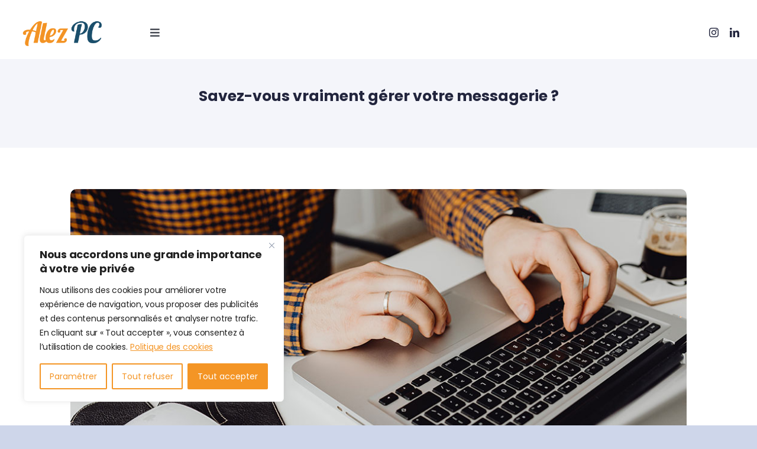

--- FILE ---
content_type: text/html; charset=UTF-8
request_url: https://alezpc.com/news/messagerie-gestion-quotidienne/
body_size: 39870
content:
<!DOCTYPE html>
<html class="avada-html-layout-wide avada-html-header-position-top avada-is-100-percent-template awb-scroll" lang="fr-FR" prefix="og: http://ogp.me/ns# fb: http://ogp.me/ns/fb#">
<head>
	<meta http-equiv="X-UA-Compatible" content="IE=edge" />
	<meta http-equiv="Content-Type" content="text/html; charset=utf-8"/>
	<meta name="viewport" content="width=device-width, initial-scale=1" />
	<meta name='robots' content='index, follow, max-image-preview:large, max-snippet:-1, max-video-preview:-1' />

	<!-- This site is optimized with the Yoast SEO plugin v26.6 - https://yoast.com/wordpress/plugins/seo/ -->
	<title>Messagerie : Savez-vous la gérer ? | Alez PC, prestataire informatique</title>
	<meta name="description" content="Une messagerie mal gérer peut causer de nombreux problèmes de lenteurs voir de plantage système, de recherches et d’envoi. et si on vous aidait ?" />
	<link rel="canonical" href="https://alezpc.com/news/messagerie-gestion-quotidienne/" />
	<meta property="og:locale" content="fr_FR" />
	<meta property="og:type" content="article" />
	<meta property="og:title" content="Messagerie : Savez-vous la gérer ? | Alez PC, prestataire informatique" />
	<meta property="og:description" content="Une messagerie mal gérer peut causer de nombreux problèmes de lenteurs voir de plantage système, de recherches et d’envoi. et si on vous aidait ?" />
	<meta property="og:url" content="https://alezpc.com/news/messagerie-gestion-quotidienne/" />
	<meta property="og:site_name" content="Prestataire Maintenance Informatique PME &amp; PMI | Alez PC" />
	<meta property="article:published_time" content="2022-06-23T06:00:55+00:00" />
	<meta property="article:modified_time" content="2025-09-24T14:19:37+00:00" />
	<meta property="og:image" content="https://alezpc.com/wp-content/uploads/2022/06/messagerie-gestion-au-quotidien.jpg" />
	<meta property="og:image:width" content="1024" />
	<meta property="og:image:height" content="578" />
	<meta property="og:image:type" content="image/jpeg" />
	<meta name="author" content="admin" />
	<meta name="twitter:card" content="summary_large_image" />
	<meta name="twitter:label1" content="Écrit par" />
	<meta name="twitter:data1" content="admin" />
	<meta name="twitter:label2" content="Durée de lecture estimée" />
	<meta name="twitter:data2" content="4 minutes" />
	<script type="application/ld+json" class="yoast-schema-graph">{"@context":"https://schema.org","@graph":[{"@type":"WebPage","@id":"https://alezpc.com/news/messagerie-gestion-quotidienne/","url":"https://alezpc.com/news/messagerie-gestion-quotidienne/","name":"Messagerie : Savez-vous la gérer ? | Alez PC, prestataire informatique","isPartOf":{"@id":"https://alezpc.com/#website"},"primaryImageOfPage":{"@id":"https://alezpc.com/news/messagerie-gestion-quotidienne/#primaryimage"},"image":{"@id":"https://alezpc.com/news/messagerie-gestion-quotidienne/#primaryimage"},"thumbnailUrl":"https://alezpc.com/wp-content/uploads/2022/06/messagerie-gestion-au-quotidien.jpg","datePublished":"2022-06-23T06:00:55+00:00","dateModified":"2025-09-24T14:19:37+00:00","author":{"@id":"https://alezpc.com/#/schema/person/42fa0303917702d9eaaf8e4fdcc13da0"},"description":"Une messagerie mal gérer peut causer de nombreux problèmes de lenteurs voir de plantage système, de recherches et d’envoi. et si on vous aidait ?","breadcrumb":{"@id":"https://alezpc.com/news/messagerie-gestion-quotidienne/#breadcrumb"},"inLanguage":"fr-FR","potentialAction":[{"@type":"ReadAction","target":["https://alezpc.com/news/messagerie-gestion-quotidienne/"]}]},{"@type":"ImageObject","inLanguage":"fr-FR","@id":"https://alezpc.com/news/messagerie-gestion-quotidienne/#primaryimage","url":"https://alezpc.com/wp-content/uploads/2022/06/messagerie-gestion-au-quotidien.jpg","contentUrl":"https://alezpc.com/wp-content/uploads/2022/06/messagerie-gestion-au-quotidien.jpg","width":1024,"height":578,"caption":"Gestion de la messagerie"},{"@type":"BreadcrumbList","@id":"https://alezpc.com/news/messagerie-gestion-quotidienne/#breadcrumb","itemListElement":[{"@type":"ListItem","position":1,"name":"Accueil","item":"https://alezpc.com/"},{"@type":"ListItem","position":2,"name":"Savez-vous vraiment gérer votre messagerie ?"}]},{"@type":"WebSite","@id":"https://alezpc.com/#website","url":"https://alezpc.com/","name":"Prestataire Maintenance Informatique PME &amp; PMI | Alez PC","description":"","potentialAction":[{"@type":"SearchAction","target":{"@type":"EntryPoint","urlTemplate":"https://alezpc.com/?s={search_term_string}"},"query-input":{"@type":"PropertyValueSpecification","valueRequired":true,"valueName":"search_term_string"}}],"inLanguage":"fr-FR"},{"@type":"Person","@id":"https://alezpc.com/#/schema/person/42fa0303917702d9eaaf8e4fdcc13da0","name":"admin","image":{"@type":"ImageObject","inLanguage":"fr-FR","@id":"https://alezpc.com/#/schema/person/image/","url":"https://secure.gravatar.com/avatar/819d92bc96da2f5405dc79df83f38c5dc3948c553a7394bf95313d458a0ff216?s=96&d=mm&r=g","contentUrl":"https://secure.gravatar.com/avatar/819d92bc96da2f5405dc79df83f38c5dc3948c553a7394bf95313d458a0ff216?s=96&d=mm&r=g","caption":"admin"},"sameAs":["https://alezpc.com"],"url":"https://alezpc.com/author/admin/"}]}</script>
	<!-- / Yoast SEO plugin. -->


<link rel="alternate" type="application/rss+xml" title="Prestataire Maintenance Informatique PME &amp; PMI | Alez PC &raquo; Flux" href="https://alezpc.com/feed/" />
<link rel="alternate" type="application/rss+xml" title="Prestataire Maintenance Informatique PME &amp; PMI | Alez PC &raquo; Flux des commentaires" href="https://alezpc.com/comments/feed/" />
					<link rel="shortcut icon" href="https://alezpc.com/wp-content/uploads/2025/12/favicon-alez-pc.png" type="image/x-icon" />
		
		
		
				<link rel="alternate" title="oEmbed (JSON)" type="application/json+oembed" href="https://alezpc.com/wp-json/oembed/1.0/embed?url=https%3A%2F%2Falezpc.com%2Fnews%2Fmessagerie-gestion-quotidienne%2F" />
<link rel="alternate" title="oEmbed (XML)" type="text/xml+oembed" href="https://alezpc.com/wp-json/oembed/1.0/embed?url=https%3A%2F%2Falezpc.com%2Fnews%2Fmessagerie-gestion-quotidienne%2F&#038;format=xml" />
					<meta name="description" content="En tant que prestataire informatique, nous avons à cœur de sensibiliser toutes les personnes possédant une boite mail à l’utiliser de manière efficace et durable. Une messagerie mal gérer peut causer de nombreux problèmes de lenteurs voir de plantage système, de recherches et d’envoi.

Si vous rencontrez l’un de ces 3 cas, essayez de soulager votre boite"/>
				
		<meta property="og:locale" content="fr_FR"/>
		<meta property="og:type" content="article"/>
		<meta property="og:site_name" content="Prestataire Maintenance Informatique PME &amp; PMI | Alez PC"/>
		<meta property="og:title" content="Messagerie : Savez-vous la gérer ? | Alez PC, prestataire informatique"/>
				<meta property="og:description" content="En tant que prestataire informatique, nous avons à cœur de sensibiliser toutes les personnes possédant une boite mail à l’utiliser de manière efficace et durable. Une messagerie mal gérer peut causer de nombreux problèmes de lenteurs voir de plantage système, de recherches et d’envoi.

Si vous rencontrez l’un de ces 3 cas, essayez de soulager votre boite"/>
				<meta property="og:url" content="https://alezpc.com/news/messagerie-gestion-quotidienne/"/>
										<meta property="article:published_time" content="2022-06-23T06:00:55+01:00"/>
							<meta property="article:modified_time" content="2025-09-24T14:19:37+01:00"/>
								<meta name="author" content="admin"/>
								<meta property="og:image" content="https://alezpc.com/wp-content/uploads/2022/06/messagerie-gestion-au-quotidien.jpg"/>
		<meta property="og:image:width" content="1024"/>
		<meta property="og:image:height" content="578"/>
		<meta property="og:image:type" content="image/jpeg"/>
				<style id='wp-img-auto-sizes-contain-inline-css' type='text/css'>
img:is([sizes=auto i],[sizes^="auto," i]){contain-intrinsic-size:3000px 1500px}
/*# sourceURL=wp-img-auto-sizes-contain-inline-css */
</style>
<link rel='stylesheet' id='sbi_styles-css' href='https://alezpc.com/wp-content/plugins/instagram-feed/css/sbi-styles.min.css?ver=6.9.1' type='text/css' media='all' />
<link rel='stylesheet' id='fusion-dynamic-css-css' href='https://alezpc.com/wp-content/uploads/fusion-styles/88a26fde241eac6c1ebd40667132a90a.min.css?ver=3.12' type='text/css' media='all' />
<script type="text/javascript" id="cookie-law-info-js-extra">
/* <![CDATA[ */
var _ckyConfig = {"_ipData":[],"_assetsURL":"https://alezpc.com/wp-content/plugins/cookie-law-info/lite/frontend/images/","_publicURL":"https://alezpc.com","_expiry":"365","_categories":[{"name":"N\u00e9cessaire","slug":"necessary","isNecessary":true,"ccpaDoNotSell":true,"cookies":[],"active":true,"defaultConsent":{"gdpr":true,"ccpa":true}},{"name":"Fonctionnels","slug":"functional","isNecessary":false,"ccpaDoNotSell":true,"cookies":[],"active":true,"defaultConsent":{"gdpr":false,"ccpa":false}},{"name":"Analytics","slug":"analytics","isNecessary":false,"ccpaDoNotSell":true,"cookies":[],"active":true,"defaultConsent":{"gdpr":false,"ccpa":false}},{"name":"Performance","slug":"performance","isNecessary":false,"ccpaDoNotSell":true,"cookies":[],"active":true,"defaultConsent":{"gdpr":false,"ccpa":false}},{"name":"Publicit\u00e9","slug":"advertisement","isNecessary":false,"ccpaDoNotSell":true,"cookies":[],"active":true,"defaultConsent":{"gdpr":false,"ccpa":false}}],"_activeLaw":"gdpr","_rootDomain":"","_block":"1","_showBanner":"1","_bannerConfig":{"settings":{"type":"box","preferenceCenterType":"popup","position":"bottom-left","applicableLaw":"gdpr"},"behaviours":{"reloadBannerOnAccept":false,"loadAnalyticsByDefault":false,"animations":{"onLoad":"animate","onHide":"sticky"}},"config":{"revisitConsent":{"status":true,"tag":"revisit-consent","position":"bottom-left","meta":{"url":"#"},"styles":{"background-color":"#0056A7"},"elements":{"title":{"type":"text","tag":"revisit-consent-title","status":true,"styles":{"color":"#0056a7"}}}},"preferenceCenter":{"toggle":{"status":true,"tag":"detail-category-toggle","type":"toggle","states":{"active":{"styles":{"background-color":"#1863DC"}},"inactive":{"styles":{"background-color":"#D0D5D2"}}}}},"categoryPreview":{"status":false,"toggle":{"status":true,"tag":"detail-category-preview-toggle","type":"toggle","states":{"active":{"styles":{"background-color":"#1863DC"}},"inactive":{"styles":{"background-color":"#D0D5D2"}}}}},"videoPlaceholder":{"status":true,"styles":{"background-color":"#000000","border-color":"#000000","color":"#ffffff"}},"readMore":{"status":true,"tag":"readmore-button","type":"link","meta":{"noFollow":true,"newTab":true},"styles":{"color":"#f49525","background-color":"transparent","border-color":"transparent"}},"showMore":{"status":true,"tag":"show-desc-button","type":"button","styles":{"color":"#1863DC"}},"showLess":{"status":true,"tag":"hide-desc-button","type":"button","styles":{"color":"#1863DC"}},"alwaysActive":{"status":true,"tag":"always-active","styles":{"color":"#008000"}},"manualLinks":{"status":true,"tag":"manual-links","type":"link","styles":{"color":"#1863DC"}},"auditTable":{"status":true},"optOption":{"status":true,"toggle":{"status":true,"tag":"optout-option-toggle","type":"toggle","states":{"active":{"styles":{"background-color":"#1863dc"}},"inactive":{"styles":{"background-color":"#FFFFFF"}}}}}}},"_version":"3.3.9.1","_logConsent":"1","_tags":[{"tag":"accept-button","styles":{"color":"#FFFFFF","background-color":"#f49525","border-color":"#f49525"}},{"tag":"reject-button","styles":{"color":"#f49525","background-color":"transparent","border-color":"#f49525"}},{"tag":"settings-button","styles":{"color":"#f49525","background-color":"transparent","border-color":"#f49525"}},{"tag":"readmore-button","styles":{"color":"#f49525","background-color":"transparent","border-color":"transparent"}},{"tag":"donotsell-button","styles":{"color":"#1863DC","background-color":"transparent","border-color":"transparent"}},{"tag":"show-desc-button","styles":{"color":"#1863DC"}},{"tag":"hide-desc-button","styles":{"color":"#1863DC"}},{"tag":"cky-always-active","styles":[]},{"tag":"cky-link","styles":[]},{"tag":"accept-button","styles":{"color":"#FFFFFF","background-color":"#f49525","border-color":"#f49525"}},{"tag":"revisit-consent","styles":{"background-color":"#0056A7"}}],"_shortCodes":[{"key":"cky_readmore","content":"\u003Ca href=\"#\" class=\"cky-policy\" aria-label=\"Politique des cookies\" target=\"_blank\" rel=\"noopener\" data-cky-tag=\"readmore-button\"\u003EPolitique des cookies\u003C/a\u003E","tag":"readmore-button","status":true,"attributes":{"rel":"nofollow","target":"_blank"}},{"key":"cky_show_desc","content":"\u003Cbutton class=\"cky-show-desc-btn\" data-cky-tag=\"show-desc-button\" aria-label=\"Voir plus\"\u003EVoir plus\u003C/button\u003E","tag":"show-desc-button","status":true,"attributes":[]},{"key":"cky_hide_desc","content":"\u003Cbutton class=\"cky-show-desc-btn\" data-cky-tag=\"hide-desc-button\" aria-label=\"R\u00e9duire\"\u003ER\u00e9duire\u003C/button\u003E","tag":"hide-desc-button","status":true,"attributes":[]},{"key":"cky_optout_show_desc","content":"[cky_optout_show_desc]","tag":"optout-show-desc-button","status":true,"attributes":[]},{"key":"cky_optout_hide_desc","content":"[cky_optout_hide_desc]","tag":"optout-hide-desc-button","status":true,"attributes":[]},{"key":"cky_category_toggle_label","content":"[cky_{{status}}_category_label] [cky_preference_{{category_slug}}_title]","tag":"","status":true,"attributes":[]},{"key":"cky_enable_category_label","content":"Enable","tag":"","status":true,"attributes":[]},{"key":"cky_disable_category_label","content":"Disable","tag":"","status":true,"attributes":[]},{"key":"cky_video_placeholder","content":"\u003Cdiv class=\"video-placeholder-normal\" data-cky-tag=\"video-placeholder\" id=\"[UNIQUEID]\"\u003E\u003Cp class=\"video-placeholder-text-normal\" data-cky-tag=\"placeholder-title\"\u003EVeuillez accepter les cookies pour acc\u00e9der \u00e0 ce contenu.\u003C/p\u003E\u003C/div\u003E","tag":"","status":true,"attributes":[]},{"key":"cky_enable_optout_label","content":"Enable","tag":"","status":true,"attributes":[]},{"key":"cky_disable_optout_label","content":"Disable","tag":"","status":true,"attributes":[]},{"key":"cky_optout_toggle_label","content":"[cky_{{status}}_optout_label] [cky_optout_option_title]","tag":"","status":true,"attributes":[]},{"key":"cky_optout_option_title","content":"Do Not Sell or Share My Personal Information","tag":"","status":true,"attributes":[]},{"key":"cky_optout_close_label","content":"Close","tag":"","status":true,"attributes":[]},{"key":"cky_preference_close_label","content":"Close","tag":"","status":true,"attributes":[]}],"_rtl":"","_language":"en","_providersToBlock":[]};
var _ckyStyles = {"css":".cky-overlay{background: #000000; opacity: 0.4; position: fixed; top: 0; left: 0; width: 100%; height: 100%; z-index: 99999999;}.cky-hide{display: none;}.cky-btn-revisit-wrapper{display: flex; align-items: center; justify-content: center; background: #0056a7; width: 45px; height: 45px; border-radius: 50%; position: fixed; z-index: 999999; cursor: pointer;}.cky-revisit-bottom-left{bottom: 15px; left: 15px;}.cky-revisit-bottom-right{bottom: 15px; right: 15px;}.cky-btn-revisit-wrapper .cky-btn-revisit{display: flex; align-items: center; justify-content: center; background: none; border: none; cursor: pointer; position: relative; margin: 0; padding: 0;}.cky-btn-revisit-wrapper .cky-btn-revisit img{max-width: fit-content; margin: 0; height: 30px; width: 30px;}.cky-revisit-bottom-left:hover::before{content: attr(data-tooltip); position: absolute; background: #4e4b66; color: #ffffff; left: calc(100% + 7px); font-size: 12px; line-height: 16px; width: max-content; padding: 4px 8px; border-radius: 4px;}.cky-revisit-bottom-left:hover::after{position: absolute; content: \"\"; border: 5px solid transparent; left: calc(100% + 2px); border-left-width: 0; border-right-color: #4e4b66;}.cky-revisit-bottom-right:hover::before{content: attr(data-tooltip); position: absolute; background: #4e4b66; color: #ffffff; right: calc(100% + 7px); font-size: 12px; line-height: 16px; width: max-content; padding: 4px 8px; border-radius: 4px;}.cky-revisit-bottom-right:hover::after{position: absolute; content: \"\"; border: 5px solid transparent; right: calc(100% + 2px); border-right-width: 0; border-left-color: #4e4b66;}.cky-revisit-hide{display: none;}.cky-consent-container{position: fixed; width: 440px; box-sizing: border-box; z-index: 9999999; border-radius: 6px;}.cky-consent-container .cky-consent-bar{background: #ffffff; border: 1px solid; padding: 20px 26px; box-shadow: 0 -1px 10px 0 #acabab4d; border-radius: 6px;}.cky-box-bottom-left{bottom: 40px; left: 40px;}.cky-box-bottom-right{bottom: 40px; right: 40px;}.cky-box-top-left{top: 40px; left: 40px;}.cky-box-top-right{top: 40px; right: 40px;}.cky-custom-brand-logo-wrapper .cky-custom-brand-logo{width: 100px; height: auto; margin: 0 0 12px 0;}.cky-notice .cky-title{color: #212121; font-weight: 700; font-size: 18px; line-height: 24px; margin: 0 0 12px 0;}.cky-notice-des *,.cky-preference-content-wrapper *,.cky-accordion-header-des *,.cky-gpc-wrapper .cky-gpc-desc *{font-size: 14px;}.cky-notice-des{color: #212121; font-size: 14px; line-height: 24px; font-weight: 400;}.cky-notice-des img{height: 25px; width: 25px;}.cky-consent-bar .cky-notice-des p,.cky-gpc-wrapper .cky-gpc-desc p,.cky-preference-body-wrapper .cky-preference-content-wrapper p,.cky-accordion-header-wrapper .cky-accordion-header-des p,.cky-cookie-des-table li div:last-child p{color: inherit; margin-top: 0; overflow-wrap: break-word;}.cky-notice-des P:last-child,.cky-preference-content-wrapper p:last-child,.cky-cookie-des-table li div:last-child p:last-child,.cky-gpc-wrapper .cky-gpc-desc p:last-child{margin-bottom: 0;}.cky-notice-des a.cky-policy,.cky-notice-des button.cky-policy{font-size: 14px; color: #1863dc; white-space: nowrap; cursor: pointer; background: transparent; border: 1px solid; text-decoration: underline;}.cky-notice-des button.cky-policy{padding: 0;}.cky-notice-des a.cky-policy:focus-visible,.cky-notice-des button.cky-policy:focus-visible,.cky-preference-content-wrapper .cky-show-desc-btn:focus-visible,.cky-accordion-header .cky-accordion-btn:focus-visible,.cky-preference-header .cky-btn-close:focus-visible,.cky-switch input[type=\"checkbox\"]:focus-visible,.cky-footer-wrapper a:focus-visible,.cky-btn:focus-visible{outline: 2px solid #1863dc; outline-offset: 2px;}.cky-btn:focus:not(:focus-visible),.cky-accordion-header .cky-accordion-btn:focus:not(:focus-visible),.cky-preference-content-wrapper .cky-show-desc-btn:focus:not(:focus-visible),.cky-btn-revisit-wrapper .cky-btn-revisit:focus:not(:focus-visible),.cky-preference-header .cky-btn-close:focus:not(:focus-visible),.cky-consent-bar .cky-banner-btn-close:focus:not(:focus-visible){outline: 0;}button.cky-show-desc-btn:not(:hover):not(:active){color: #1863dc; background: transparent;}button.cky-accordion-btn:not(:hover):not(:active),button.cky-banner-btn-close:not(:hover):not(:active),button.cky-btn-revisit:not(:hover):not(:active),button.cky-btn-close:not(:hover):not(:active){background: transparent;}.cky-consent-bar button:hover,.cky-modal.cky-modal-open button:hover,.cky-consent-bar button:focus,.cky-modal.cky-modal-open button:focus{text-decoration: none;}.cky-notice-btn-wrapper{display: flex; justify-content: flex-start; align-items: center; flex-wrap: wrap; margin-top: 16px;}.cky-notice-btn-wrapper .cky-btn{text-shadow: none; box-shadow: none;}.cky-btn{flex: auto; max-width: 100%; font-size: 14px; font-family: inherit; line-height: 24px; padding: 8px; font-weight: 500; margin: 0 8px 0 0; border-radius: 2px; cursor: pointer; text-align: center; text-transform: none; min-height: 0;}.cky-btn:hover{opacity: 0.8;}.cky-btn-customize{color: #1863dc; background: transparent; border: 2px solid #1863dc;}.cky-btn-reject{color: #1863dc; background: transparent; border: 2px solid #1863dc;}.cky-btn-accept{background: #1863dc; color: #ffffff; border: 2px solid #1863dc;}.cky-btn:last-child{margin-right: 0;}@media (max-width: 576px){.cky-box-bottom-left{bottom: 0; left: 0;}.cky-box-bottom-right{bottom: 0; right: 0;}.cky-box-top-left{top: 0; left: 0;}.cky-box-top-right{top: 0; right: 0;}}@media (max-height: 480px){.cky-consent-container{max-height: 100vh;overflow-y: scroll}.cky-notice-des{max-height: unset !important;overflow-y: unset !important}.cky-preference-center{height: 100vh;overflow: auto !important}.cky-preference-center .cky-preference-body-wrapper{overflow: unset}}@media (max-width: 440px){.cky-box-bottom-left, .cky-box-bottom-right, .cky-box-top-left, .cky-box-top-right{width: 100%; max-width: 100%;}.cky-consent-container .cky-consent-bar{padding: 20px 0;}.cky-custom-brand-logo-wrapper, .cky-notice .cky-title, .cky-notice-des, .cky-notice-btn-wrapper{padding: 0 24px;}.cky-notice-des{max-height: 40vh; overflow-y: scroll;}.cky-notice-btn-wrapper{flex-direction: column; margin-top: 0;}.cky-btn{width: 100%; margin: 10px 0 0 0;}.cky-notice-btn-wrapper .cky-btn-customize{order: 2;}.cky-notice-btn-wrapper .cky-btn-reject{order: 3;}.cky-notice-btn-wrapper .cky-btn-accept{order: 1; margin-top: 16px;}}@media (max-width: 352px){.cky-notice .cky-title{font-size: 16px;}.cky-notice-des *{font-size: 12px;}.cky-notice-des, .cky-btn{font-size: 12px;}}.cky-modal.cky-modal-open{display: flex; visibility: visible; -webkit-transform: translate(-50%, -50%); -moz-transform: translate(-50%, -50%); -ms-transform: translate(-50%, -50%); -o-transform: translate(-50%, -50%); transform: translate(-50%, -50%); top: 50%; left: 50%; transition: all 1s ease;}.cky-modal{box-shadow: 0 32px 68px rgba(0, 0, 0, 0.3); margin: 0 auto; position: fixed; max-width: 100%; background: #ffffff; top: 50%; box-sizing: border-box; border-radius: 6px; z-index: 999999999; color: #212121; -webkit-transform: translate(-50%, 100%); -moz-transform: translate(-50%, 100%); -ms-transform: translate(-50%, 100%); -o-transform: translate(-50%, 100%); transform: translate(-50%, 100%); visibility: hidden; transition: all 0s ease;}.cky-preference-center{max-height: 79vh; overflow: hidden; width: 845px; overflow: hidden; flex: 1 1 0; display: flex; flex-direction: column; border-radius: 6px;}.cky-preference-header{display: flex; align-items: center; justify-content: space-between; padding: 22px 24px; border-bottom: 1px solid;}.cky-preference-header .cky-preference-title{font-size: 18px; font-weight: 700; line-height: 24px;}.cky-preference-header .cky-btn-close{margin: 0; cursor: pointer; vertical-align: middle; padding: 0; background: none; border: none; width: 24px; height: 24px; min-height: 0; line-height: 0; text-shadow: none; box-shadow: none;}.cky-preference-header .cky-btn-close img{margin: 0; height: 10px; width: 10px;}.cky-preference-body-wrapper{padding: 0 24px; flex: 1; overflow: auto; box-sizing: border-box;}.cky-preference-content-wrapper,.cky-gpc-wrapper .cky-gpc-desc{font-size: 14px; line-height: 24px; font-weight: 400; padding: 12px 0;}.cky-preference-content-wrapper{border-bottom: 1px solid;}.cky-preference-content-wrapper img{height: 25px; width: 25px;}.cky-preference-content-wrapper .cky-show-desc-btn{font-size: 14px; font-family: inherit; color: #1863dc; text-decoration: none; line-height: 24px; padding: 0; margin: 0; white-space: nowrap; cursor: pointer; background: transparent; border-color: transparent; text-transform: none; min-height: 0; text-shadow: none; box-shadow: none;}.cky-accordion-wrapper{margin-bottom: 10px;}.cky-accordion{border-bottom: 1px solid;}.cky-accordion:last-child{border-bottom: none;}.cky-accordion .cky-accordion-item{display: flex; margin-top: 10px;}.cky-accordion .cky-accordion-body{display: none;}.cky-accordion.cky-accordion-active .cky-accordion-body{display: block; padding: 0 22px; margin-bottom: 16px;}.cky-accordion-header-wrapper{cursor: pointer; width: 100%;}.cky-accordion-item .cky-accordion-header{display: flex; justify-content: space-between; align-items: center;}.cky-accordion-header .cky-accordion-btn{font-size: 16px; font-family: inherit; color: #212121; line-height: 24px; background: none; border: none; font-weight: 700; padding: 0; margin: 0; cursor: pointer; text-transform: none; min-height: 0; text-shadow: none; box-shadow: none;}.cky-accordion-header .cky-always-active{color: #008000; font-weight: 600; line-height: 24px; font-size: 14px;}.cky-accordion-header-des{font-size: 14px; line-height: 24px; margin: 10px 0 16px 0;}.cky-accordion-chevron{margin-right: 22px; position: relative; cursor: pointer;}.cky-accordion-chevron-hide{display: none;}.cky-accordion .cky-accordion-chevron i::before{content: \"\"; position: absolute; border-right: 1.4px solid; border-bottom: 1.4px solid; border-color: inherit; height: 6px; width: 6px; -webkit-transform: rotate(-45deg); -moz-transform: rotate(-45deg); -ms-transform: rotate(-45deg); -o-transform: rotate(-45deg); transform: rotate(-45deg); transition: all 0.2s ease-in-out; top: 8px;}.cky-accordion.cky-accordion-active .cky-accordion-chevron i::before{-webkit-transform: rotate(45deg); -moz-transform: rotate(45deg); -ms-transform: rotate(45deg); -o-transform: rotate(45deg); transform: rotate(45deg);}.cky-audit-table{background: #f4f4f4; border-radius: 6px;}.cky-audit-table .cky-empty-cookies-text{color: inherit; font-size: 12px; line-height: 24px; margin: 0; padding: 10px;}.cky-audit-table .cky-cookie-des-table{font-size: 12px; line-height: 24px; font-weight: normal; padding: 15px 10px; border-bottom: 1px solid; border-bottom-color: inherit; margin: 0;}.cky-audit-table .cky-cookie-des-table:last-child{border-bottom: none;}.cky-audit-table .cky-cookie-des-table li{list-style-type: none; display: flex; padding: 3px 0;}.cky-audit-table .cky-cookie-des-table li:first-child{padding-top: 0;}.cky-cookie-des-table li div:first-child{width: 100px; font-weight: 600; word-break: break-word; word-wrap: break-word;}.cky-cookie-des-table li div:last-child{flex: 1; word-break: break-word; word-wrap: break-word; margin-left: 8px;}.cky-footer-shadow{display: block; width: 100%; height: 40px; background: linear-gradient(180deg, rgba(255, 255, 255, 0) 0%, #ffffff 100%); position: absolute; bottom: calc(100% - 1px);}.cky-footer-wrapper{position: relative;}.cky-prefrence-btn-wrapper{display: flex; flex-wrap: wrap; align-items: center; justify-content: center; padding: 22px 24px; border-top: 1px solid;}.cky-prefrence-btn-wrapper .cky-btn{flex: auto; max-width: 100%; text-shadow: none; box-shadow: none;}.cky-btn-preferences{color: #1863dc; background: transparent; border: 2px solid #1863dc;}.cky-preference-header,.cky-preference-body-wrapper,.cky-preference-content-wrapper,.cky-accordion-wrapper,.cky-accordion,.cky-accordion-wrapper,.cky-footer-wrapper,.cky-prefrence-btn-wrapper{border-color: inherit;}@media (max-width: 845px){.cky-modal{max-width: calc(100% - 16px);}}@media (max-width: 576px){.cky-modal{max-width: 100%;}.cky-preference-center{max-height: 100vh;}.cky-prefrence-btn-wrapper{flex-direction: column;}.cky-accordion.cky-accordion-active .cky-accordion-body{padding-right: 0;}.cky-prefrence-btn-wrapper .cky-btn{width: 100%; margin: 10px 0 0 0;}.cky-prefrence-btn-wrapper .cky-btn-reject{order: 3;}.cky-prefrence-btn-wrapper .cky-btn-accept{order: 1; margin-top: 0;}.cky-prefrence-btn-wrapper .cky-btn-preferences{order: 2;}}@media (max-width: 425px){.cky-accordion-chevron{margin-right: 15px;}.cky-notice-btn-wrapper{margin-top: 0;}.cky-accordion.cky-accordion-active .cky-accordion-body{padding: 0 15px;}}@media (max-width: 352px){.cky-preference-header .cky-preference-title{font-size: 16px;}.cky-preference-header{padding: 16px 24px;}.cky-preference-content-wrapper *, .cky-accordion-header-des *{font-size: 12px;}.cky-preference-content-wrapper, .cky-preference-content-wrapper .cky-show-more, .cky-accordion-header .cky-always-active, .cky-accordion-header-des, .cky-preference-content-wrapper .cky-show-desc-btn, .cky-notice-des a.cky-policy{font-size: 12px;}.cky-accordion-header .cky-accordion-btn{font-size: 14px;}}.cky-switch{display: flex;}.cky-switch input[type=\"checkbox\"]{position: relative; width: 44px; height: 24px; margin: 0; background: #d0d5d2; -webkit-appearance: none; border-radius: 50px; cursor: pointer; outline: 0; border: none; top: 0;}.cky-switch input[type=\"checkbox\"]:checked{background: #1863dc;}.cky-switch input[type=\"checkbox\"]:before{position: absolute; content: \"\"; height: 20px; width: 20px; left: 2px; bottom: 2px; border-radius: 50%; background-color: white; -webkit-transition: 0.4s; transition: 0.4s; margin: 0;}.cky-switch input[type=\"checkbox\"]:after{display: none;}.cky-switch input[type=\"checkbox\"]:checked:before{-webkit-transform: translateX(20px); -ms-transform: translateX(20px); transform: translateX(20px);}@media (max-width: 425px){.cky-switch input[type=\"checkbox\"]{width: 38px; height: 21px;}.cky-switch input[type=\"checkbox\"]:before{height: 17px; width: 17px;}.cky-switch input[type=\"checkbox\"]:checked:before{-webkit-transform: translateX(17px); -ms-transform: translateX(17px); transform: translateX(17px);}}.cky-consent-bar .cky-banner-btn-close{position: absolute; right: 9px; top: 5px; background: none; border: none; cursor: pointer; padding: 0; margin: 0; min-height: 0; line-height: 0; height: 24px; width: 24px; text-shadow: none; box-shadow: none;}.cky-consent-bar .cky-banner-btn-close img{height: 9px; width: 9px; margin: 0;}.cky-notice-group{font-size: 14px; line-height: 24px; font-weight: 400; color: #212121;}.cky-notice-btn-wrapper .cky-btn-do-not-sell{font-size: 14px; line-height: 24px; padding: 6px 0; margin: 0; font-weight: 500; background: none; border-radius: 2px; border: none; cursor: pointer; text-align: left; color: #1863dc; background: transparent; border-color: transparent; box-shadow: none; text-shadow: none;}.cky-consent-bar .cky-banner-btn-close:focus-visible,.cky-notice-btn-wrapper .cky-btn-do-not-sell:focus-visible,.cky-opt-out-btn-wrapper .cky-btn:focus-visible,.cky-opt-out-checkbox-wrapper input[type=\"checkbox\"].cky-opt-out-checkbox:focus-visible{outline: 2px solid #1863dc; outline-offset: 2px;}@media (max-width: 440px){.cky-consent-container{width: 100%;}}@media (max-width: 352px){.cky-notice-des a.cky-policy, .cky-notice-btn-wrapper .cky-btn-do-not-sell{font-size: 12px;}}.cky-opt-out-wrapper{padding: 12px 0;}.cky-opt-out-wrapper .cky-opt-out-checkbox-wrapper{display: flex; align-items: center;}.cky-opt-out-checkbox-wrapper .cky-opt-out-checkbox-label{font-size: 16px; font-weight: 700; line-height: 24px; margin: 0 0 0 12px; cursor: pointer;}.cky-opt-out-checkbox-wrapper input[type=\"checkbox\"].cky-opt-out-checkbox{background-color: #ffffff; border: 1px solid black; width: 20px; height: 18.5px; margin: 0; -webkit-appearance: none; position: relative; display: flex; align-items: center; justify-content: center; border-radius: 2px; cursor: pointer;}.cky-opt-out-checkbox-wrapper input[type=\"checkbox\"].cky-opt-out-checkbox:checked{background-color: #1863dc; border: none;}.cky-opt-out-checkbox-wrapper input[type=\"checkbox\"].cky-opt-out-checkbox:checked::after{left: 6px; bottom: 4px; width: 7px; height: 13px; border: solid #ffffff; border-width: 0 3px 3px 0; border-radius: 2px; -webkit-transform: rotate(45deg); -ms-transform: rotate(45deg); transform: rotate(45deg); content: \"\"; position: absolute; box-sizing: border-box;}.cky-opt-out-checkbox-wrapper.cky-disabled .cky-opt-out-checkbox-label,.cky-opt-out-checkbox-wrapper.cky-disabled input[type=\"checkbox\"].cky-opt-out-checkbox{cursor: no-drop;}.cky-gpc-wrapper{margin: 0 0 0 32px;}.cky-footer-wrapper .cky-opt-out-btn-wrapper{display: flex; flex-wrap: wrap; align-items: center; justify-content: center; padding: 22px 24px;}.cky-opt-out-btn-wrapper .cky-btn{flex: auto; max-width: 100%; text-shadow: none; box-shadow: none;}.cky-opt-out-btn-wrapper .cky-btn-cancel{border: 1px solid #dedfe0; background: transparent; color: #858585;}.cky-opt-out-btn-wrapper .cky-btn-confirm{background: #1863dc; color: #ffffff; border: 1px solid #1863dc;}@media (max-width: 352px){.cky-opt-out-checkbox-wrapper .cky-opt-out-checkbox-label{font-size: 14px;}.cky-gpc-wrapper .cky-gpc-desc, .cky-gpc-wrapper .cky-gpc-desc *{font-size: 12px;}.cky-opt-out-checkbox-wrapper input[type=\"checkbox\"].cky-opt-out-checkbox{width: 16px; height: 16px;}.cky-opt-out-checkbox-wrapper input[type=\"checkbox\"].cky-opt-out-checkbox:checked::after{left: 5px; bottom: 4px; width: 3px; height: 9px;}.cky-gpc-wrapper{margin: 0 0 0 28px;}}.video-placeholder-youtube{background-size: 100% 100%; background-position: center; background-repeat: no-repeat; background-color: #b2b0b059; position: relative; display: flex; align-items: center; justify-content: center; max-width: 100%;}.video-placeholder-text-youtube{text-align: center; align-items: center; padding: 10px 16px; background-color: #000000cc; color: #ffffff; border: 1px solid; border-radius: 2px; cursor: pointer;}.video-placeholder-normal{background-image: url(\"/wp-content/plugins/cookie-law-info/lite/frontend/images/placeholder.svg\"); background-size: 80px; background-position: center; background-repeat: no-repeat; background-color: #b2b0b059; position: relative; display: flex; align-items: flex-end; justify-content: center; max-width: 100%;}.video-placeholder-text-normal{align-items: center; padding: 10px 16px; text-align: center; border: 1px solid; border-radius: 2px; cursor: pointer;}.cky-rtl{direction: rtl; text-align: right;}.cky-rtl .cky-banner-btn-close{left: 9px; right: auto;}.cky-rtl .cky-notice-btn-wrapper .cky-btn:last-child{margin-right: 8px;}.cky-rtl .cky-notice-btn-wrapper .cky-btn:first-child{margin-right: 0;}.cky-rtl .cky-notice-btn-wrapper{margin-left: 0; margin-right: 15px;}.cky-rtl .cky-prefrence-btn-wrapper .cky-btn{margin-right: 8px;}.cky-rtl .cky-prefrence-btn-wrapper .cky-btn:first-child{margin-right: 0;}.cky-rtl .cky-accordion .cky-accordion-chevron i::before{border: none; border-left: 1.4px solid; border-top: 1.4px solid; left: 12px;}.cky-rtl .cky-accordion.cky-accordion-active .cky-accordion-chevron i::before{-webkit-transform: rotate(-135deg); -moz-transform: rotate(-135deg); -ms-transform: rotate(-135deg); -o-transform: rotate(-135deg); transform: rotate(-135deg);}@media (max-width: 768px){.cky-rtl .cky-notice-btn-wrapper{margin-right: 0;}}@media (max-width: 576px){.cky-rtl .cky-notice-btn-wrapper .cky-btn:last-child{margin-right: 0;}.cky-rtl .cky-prefrence-btn-wrapper .cky-btn{margin-right: 0;}.cky-rtl .cky-accordion.cky-accordion-active .cky-accordion-body{padding: 0 22px 0 0;}}@media (max-width: 425px){.cky-rtl .cky-accordion.cky-accordion-active .cky-accordion-body{padding: 0 15px 0 0;}}.cky-rtl .cky-opt-out-btn-wrapper .cky-btn{margin-right: 12px;}.cky-rtl .cky-opt-out-btn-wrapper .cky-btn:first-child{margin-right: 0;}.cky-rtl .cky-opt-out-checkbox-wrapper .cky-opt-out-checkbox-label{margin: 0 12px 0 0;}"};
//# sourceURL=cookie-law-info-js-extra
/* ]]> */
</script>
<script type="text/javascript" src="https://alezpc.com/wp-content/plugins/cookie-law-info/lite/frontend/js/script.min.js?ver=3.3.9.1" id="cookie-law-info-js"></script>
<link rel="https://api.w.org/" href="https://alezpc.com/wp-json/" /><link rel="alternate" title="JSON" type="application/json" href="https://alezpc.com/wp-json/wp/v2/posts/4634" /><link rel="EditURI" type="application/rsd+xml" title="RSD" href="https://alezpc.com/xmlrpc.php?rsd" />
<meta name="generator" content="WordPress 6.9" />
<link rel='shortlink' href='https://alezpc.com/?p=4634' />
<style id="cky-style-inline">[data-cky-tag]{visibility:hidden;}</style><link rel="preload" href="https://alezpc.com/wp-content/themes/Avada/includes/lib/assets/fonts/icomoon/awb-icons.woff" as="font" type="font/woff" crossorigin><link rel="preload" href="//alezpc.com/wp-content/themes/Avada/includes/lib/assets/fonts/fontawesome/webfonts/fa-brands-400.woff2" as="font" type="font/woff2" crossorigin><link rel="preload" href="//alezpc.com/wp-content/themes/Avada/includes/lib/assets/fonts/fontawesome/webfonts/fa-regular-400.woff2" as="font" type="font/woff2" crossorigin><link rel="preload" href="//alezpc.com/wp-content/themes/Avada/includes/lib/assets/fonts/fontawesome/webfonts/fa-solid-900.woff2" as="font" type="font/woff2" crossorigin><link rel="preload" href="https://alezpc.com/wp-content/uploads/fusion-icons/user-interface-v1.0-1/fonts/user-interface.ttf?55z8ir" as="font" type="font/ttf" crossorigin><link rel="preload" href="https://alezpc.com/wp-content/uploads/fusion-icons/marketing-bold-icon-set/fonts/Marketing-Bold.ttf?x1m7hf" as="font" type="font/ttf" crossorigin><link rel="preload" href="https://alezpc.com/wp-content/uploads/fusion-icons/user-interface-v1.0/fonts/user-interface.ttf?55z8ir" as="font" type="font/ttf" crossorigin><link rel="preload" href="https://alezpc.com/wp-content/uploads/fusion-icons/accountant-pro-icon-set/fonts/Accountant-Pro.ttf?ym7fev" as="font" type="font/ttf" crossorigin><link rel="preload" href="https://alezpc.com/wp-content/uploads/fusion-icons/modern-furniture-icon-set/fonts/Modern-Furniture.ttf?ljgift" as="font" type="font/ttf" crossorigin><link rel="preload" href="https://alezpc.com/wp-content/uploads/fusion-icons/Business-v3.8/fonts/Business.ttf?7xn2d4" as="font" type="font/ttf" crossorigin><style type="text/css" id="css-fb-visibility">@media screen and (max-width: 850px){.fusion-no-small-visibility{display:none !important;}body .sm-text-align-center{text-align:center !important;}body .sm-text-align-left{text-align:left !important;}body .sm-text-align-right{text-align:right !important;}body .sm-flex-align-center{justify-content:center !important;}body .sm-flex-align-flex-start{justify-content:flex-start !important;}body .sm-flex-align-flex-end{justify-content:flex-end !important;}body .sm-mx-auto{margin-left:auto !important;margin-right:auto !important;}body .sm-ml-auto{margin-left:auto !important;}body .sm-mr-auto{margin-right:auto !important;}body .fusion-absolute-position-small{position:absolute;top:auto;width:100%;}.awb-sticky.awb-sticky-small{ position: sticky; top: var(--awb-sticky-offset,0); }}@media screen and (min-width: 851px) and (max-width: 1280px){.fusion-no-medium-visibility{display:none !important;}body .md-text-align-center{text-align:center !important;}body .md-text-align-left{text-align:left !important;}body .md-text-align-right{text-align:right !important;}body .md-flex-align-center{justify-content:center !important;}body .md-flex-align-flex-start{justify-content:flex-start !important;}body .md-flex-align-flex-end{justify-content:flex-end !important;}body .md-mx-auto{margin-left:auto !important;margin-right:auto !important;}body .md-ml-auto{margin-left:auto !important;}body .md-mr-auto{margin-right:auto !important;}body .fusion-absolute-position-medium{position:absolute;top:auto;width:100%;}.awb-sticky.awb-sticky-medium{ position: sticky; top: var(--awb-sticky-offset,0); }}@media screen and (min-width: 1281px){.fusion-no-large-visibility{display:none !important;}body .lg-text-align-center{text-align:center !important;}body .lg-text-align-left{text-align:left !important;}body .lg-text-align-right{text-align:right !important;}body .lg-flex-align-center{justify-content:center !important;}body .lg-flex-align-flex-start{justify-content:flex-start !important;}body .lg-flex-align-flex-end{justify-content:flex-end !important;}body .lg-mx-auto{margin-left:auto !important;margin-right:auto !important;}body .lg-ml-auto{margin-left:auto !important;}body .lg-mr-auto{margin-right:auto !important;}body .fusion-absolute-position-large{position:absolute;top:auto;width:100%;}.awb-sticky.awb-sticky-large{ position: sticky; top: var(--awb-sticky-offset,0); }}</style>		<style type="text/css" id="wp-custom-css">
			.topkeywords{max-height:30px !important;}		</style>
				<script type="text/javascript">
			var doc = document.documentElement;
			doc.setAttribute( 'data-useragent', navigator.userAgent );
		</script>
		<style type="text/css" id="fusion-builder-template-header-css">#topheader{height:50px !important;}</style><!-- Google tag (gtag.js) -->
<script async src="https://www.googletagmanager.com/gtag/js?id=G-X6CW7EHZQV"></script>
<script>
  window.dataLayer = window.dataLayer || [];
  function gtag(){dataLayer.push(arguments);}
  gtag('js', new Date());

  gtag('config', 'G-X6CW7EHZQV');
</script>
	<style id='global-styles-inline-css' type='text/css'>
:root{--wp--preset--aspect-ratio--square: 1;--wp--preset--aspect-ratio--4-3: 4/3;--wp--preset--aspect-ratio--3-4: 3/4;--wp--preset--aspect-ratio--3-2: 3/2;--wp--preset--aspect-ratio--2-3: 2/3;--wp--preset--aspect-ratio--16-9: 16/9;--wp--preset--aspect-ratio--9-16: 9/16;--wp--preset--color--black: #000000;--wp--preset--color--cyan-bluish-gray: #abb8c3;--wp--preset--color--white: #ffffff;--wp--preset--color--pale-pink: #f78da7;--wp--preset--color--vivid-red: #cf2e2e;--wp--preset--color--luminous-vivid-orange: #ff6900;--wp--preset--color--luminous-vivid-amber: #fcb900;--wp--preset--color--light-green-cyan: #7bdcb5;--wp--preset--color--vivid-green-cyan: #00d084;--wp--preset--color--pale-cyan-blue: #8ed1fc;--wp--preset--color--vivid-cyan-blue: #0693e3;--wp--preset--color--vivid-purple: #9b51e0;--wp--preset--color--awb-color-1: #ffffff;--wp--preset--color--awb-color-2: #f4f5fa;--wp--preset--color--awb-color-3: #ced6ea;--wp--preset--color--awb-color-4: #a6abcd;--wp--preset--color--awb-color-5: #f49525;--wp--preset--color--awb-color-6: #4f578d;--wp--preset--color--awb-color-7: #3d436d;--wp--preset--color--awb-color-8: #22253d;--wp--preset--color--awb-color-custom-1: #f49525;--wp--preset--color--awb-color-custom-2: #1a4e6b;--wp--preset--color--awb-color-custom-3: #6b164b;--wp--preset--gradient--vivid-cyan-blue-to-vivid-purple: linear-gradient(135deg,rgb(6,147,227) 0%,rgb(155,81,224) 100%);--wp--preset--gradient--light-green-cyan-to-vivid-green-cyan: linear-gradient(135deg,rgb(122,220,180) 0%,rgb(0,208,130) 100%);--wp--preset--gradient--luminous-vivid-amber-to-luminous-vivid-orange: linear-gradient(135deg,rgb(252,185,0) 0%,rgb(255,105,0) 100%);--wp--preset--gradient--luminous-vivid-orange-to-vivid-red: linear-gradient(135deg,rgb(255,105,0) 0%,rgb(207,46,46) 100%);--wp--preset--gradient--very-light-gray-to-cyan-bluish-gray: linear-gradient(135deg,rgb(238,238,238) 0%,rgb(169,184,195) 100%);--wp--preset--gradient--cool-to-warm-spectrum: linear-gradient(135deg,rgb(74,234,220) 0%,rgb(151,120,209) 20%,rgb(207,42,186) 40%,rgb(238,44,130) 60%,rgb(251,105,98) 80%,rgb(254,248,76) 100%);--wp--preset--gradient--blush-light-purple: linear-gradient(135deg,rgb(255,206,236) 0%,rgb(152,150,240) 100%);--wp--preset--gradient--blush-bordeaux: linear-gradient(135deg,rgb(254,205,165) 0%,rgb(254,45,45) 50%,rgb(107,0,62) 100%);--wp--preset--gradient--luminous-dusk: linear-gradient(135deg,rgb(255,203,112) 0%,rgb(199,81,192) 50%,rgb(65,88,208) 100%);--wp--preset--gradient--pale-ocean: linear-gradient(135deg,rgb(255,245,203) 0%,rgb(182,227,212) 50%,rgb(51,167,181) 100%);--wp--preset--gradient--electric-grass: linear-gradient(135deg,rgb(202,248,128) 0%,rgb(113,206,126) 100%);--wp--preset--gradient--midnight: linear-gradient(135deg,rgb(2,3,129) 0%,rgb(40,116,252) 100%);--wp--preset--font-size--small: 12.75px;--wp--preset--font-size--medium: 20px;--wp--preset--font-size--large: 25.5px;--wp--preset--font-size--x-large: 42px;--wp--preset--font-size--normal: 17px;--wp--preset--font-size--xlarge: 34px;--wp--preset--font-size--huge: 51px;--wp--preset--spacing--20: 0.44rem;--wp--preset--spacing--30: 0.67rem;--wp--preset--spacing--40: 1rem;--wp--preset--spacing--50: 1.5rem;--wp--preset--spacing--60: 2.25rem;--wp--preset--spacing--70: 3.38rem;--wp--preset--spacing--80: 5.06rem;--wp--preset--shadow--natural: 6px 6px 9px rgba(0, 0, 0, 0.2);--wp--preset--shadow--deep: 12px 12px 50px rgba(0, 0, 0, 0.4);--wp--preset--shadow--sharp: 6px 6px 0px rgba(0, 0, 0, 0.2);--wp--preset--shadow--outlined: 6px 6px 0px -3px rgb(255, 255, 255), 6px 6px rgb(0, 0, 0);--wp--preset--shadow--crisp: 6px 6px 0px rgb(0, 0, 0);}:where(.is-layout-flex){gap: 0.5em;}:where(.is-layout-grid){gap: 0.5em;}body .is-layout-flex{display: flex;}.is-layout-flex{flex-wrap: wrap;align-items: center;}.is-layout-flex > :is(*, div){margin: 0;}body .is-layout-grid{display: grid;}.is-layout-grid > :is(*, div){margin: 0;}:where(.wp-block-columns.is-layout-flex){gap: 2em;}:where(.wp-block-columns.is-layout-grid){gap: 2em;}:where(.wp-block-post-template.is-layout-flex){gap: 1.25em;}:where(.wp-block-post-template.is-layout-grid){gap: 1.25em;}.has-black-color{color: var(--wp--preset--color--black) !important;}.has-cyan-bluish-gray-color{color: var(--wp--preset--color--cyan-bluish-gray) !important;}.has-white-color{color: var(--wp--preset--color--white) !important;}.has-pale-pink-color{color: var(--wp--preset--color--pale-pink) !important;}.has-vivid-red-color{color: var(--wp--preset--color--vivid-red) !important;}.has-luminous-vivid-orange-color{color: var(--wp--preset--color--luminous-vivid-orange) !important;}.has-luminous-vivid-amber-color{color: var(--wp--preset--color--luminous-vivid-amber) !important;}.has-light-green-cyan-color{color: var(--wp--preset--color--light-green-cyan) !important;}.has-vivid-green-cyan-color{color: var(--wp--preset--color--vivid-green-cyan) !important;}.has-pale-cyan-blue-color{color: var(--wp--preset--color--pale-cyan-blue) !important;}.has-vivid-cyan-blue-color{color: var(--wp--preset--color--vivid-cyan-blue) !important;}.has-vivid-purple-color{color: var(--wp--preset--color--vivid-purple) !important;}.has-black-background-color{background-color: var(--wp--preset--color--black) !important;}.has-cyan-bluish-gray-background-color{background-color: var(--wp--preset--color--cyan-bluish-gray) !important;}.has-white-background-color{background-color: var(--wp--preset--color--white) !important;}.has-pale-pink-background-color{background-color: var(--wp--preset--color--pale-pink) !important;}.has-vivid-red-background-color{background-color: var(--wp--preset--color--vivid-red) !important;}.has-luminous-vivid-orange-background-color{background-color: var(--wp--preset--color--luminous-vivid-orange) !important;}.has-luminous-vivid-amber-background-color{background-color: var(--wp--preset--color--luminous-vivid-amber) !important;}.has-light-green-cyan-background-color{background-color: var(--wp--preset--color--light-green-cyan) !important;}.has-vivid-green-cyan-background-color{background-color: var(--wp--preset--color--vivid-green-cyan) !important;}.has-pale-cyan-blue-background-color{background-color: var(--wp--preset--color--pale-cyan-blue) !important;}.has-vivid-cyan-blue-background-color{background-color: var(--wp--preset--color--vivid-cyan-blue) !important;}.has-vivid-purple-background-color{background-color: var(--wp--preset--color--vivid-purple) !important;}.has-black-border-color{border-color: var(--wp--preset--color--black) !important;}.has-cyan-bluish-gray-border-color{border-color: var(--wp--preset--color--cyan-bluish-gray) !important;}.has-white-border-color{border-color: var(--wp--preset--color--white) !important;}.has-pale-pink-border-color{border-color: var(--wp--preset--color--pale-pink) !important;}.has-vivid-red-border-color{border-color: var(--wp--preset--color--vivid-red) !important;}.has-luminous-vivid-orange-border-color{border-color: var(--wp--preset--color--luminous-vivid-orange) !important;}.has-luminous-vivid-amber-border-color{border-color: var(--wp--preset--color--luminous-vivid-amber) !important;}.has-light-green-cyan-border-color{border-color: var(--wp--preset--color--light-green-cyan) !important;}.has-vivid-green-cyan-border-color{border-color: var(--wp--preset--color--vivid-green-cyan) !important;}.has-pale-cyan-blue-border-color{border-color: var(--wp--preset--color--pale-cyan-blue) !important;}.has-vivid-cyan-blue-border-color{border-color: var(--wp--preset--color--vivid-cyan-blue) !important;}.has-vivid-purple-border-color{border-color: var(--wp--preset--color--vivid-purple) !important;}.has-vivid-cyan-blue-to-vivid-purple-gradient-background{background: var(--wp--preset--gradient--vivid-cyan-blue-to-vivid-purple) !important;}.has-light-green-cyan-to-vivid-green-cyan-gradient-background{background: var(--wp--preset--gradient--light-green-cyan-to-vivid-green-cyan) !important;}.has-luminous-vivid-amber-to-luminous-vivid-orange-gradient-background{background: var(--wp--preset--gradient--luminous-vivid-amber-to-luminous-vivid-orange) !important;}.has-luminous-vivid-orange-to-vivid-red-gradient-background{background: var(--wp--preset--gradient--luminous-vivid-orange-to-vivid-red) !important;}.has-very-light-gray-to-cyan-bluish-gray-gradient-background{background: var(--wp--preset--gradient--very-light-gray-to-cyan-bluish-gray) !important;}.has-cool-to-warm-spectrum-gradient-background{background: var(--wp--preset--gradient--cool-to-warm-spectrum) !important;}.has-blush-light-purple-gradient-background{background: var(--wp--preset--gradient--blush-light-purple) !important;}.has-blush-bordeaux-gradient-background{background: var(--wp--preset--gradient--blush-bordeaux) !important;}.has-luminous-dusk-gradient-background{background: var(--wp--preset--gradient--luminous-dusk) !important;}.has-pale-ocean-gradient-background{background: var(--wp--preset--gradient--pale-ocean) !important;}.has-electric-grass-gradient-background{background: var(--wp--preset--gradient--electric-grass) !important;}.has-midnight-gradient-background{background: var(--wp--preset--gradient--midnight) !important;}.has-small-font-size{font-size: var(--wp--preset--font-size--small) !important;}.has-medium-font-size{font-size: var(--wp--preset--font-size--medium) !important;}.has-large-font-size{font-size: var(--wp--preset--font-size--large) !important;}.has-x-large-font-size{font-size: var(--wp--preset--font-size--x-large) !important;}
/*# sourceURL=global-styles-inline-css */
</style>
</head>

<body class="wp-singular post-template-default single single-post postid-4634 single-format-standard wp-theme-Avada fusion-image-hovers fusion-pagination-sizing fusion-button_type-flat fusion-button_span-no fusion-button_gradient-linear avada-image-rollover-circle-yes avada-image-rollover-yes avada-image-rollover-direction-left fusion-body ltr fusion-sticky-header no-tablet-sticky-header no-mobile-sticky-header no-mobile-slidingbar no-mobile-totop fusion-disable-outline fusion-sub-menu-fade mobile-logo-pos-left layout-wide-mode avada-has-boxed-modal-shadow- layout-scroll-offset-full avada-has-zero-margin-offset-top fusion-top-header menu-text-align-center mobile-menu-design-classic fusion-show-pagination-text fusion-header-layout-v3 avada-responsive avada-footer-fx-none avada-menu-highlight-style-bar fusion-search-form-clean fusion-main-menu-search-overlay fusion-avatar-circle avada-dropdown-styles avada-blog-layout-large avada-blog-archive-layout-large avada-header-shadow-no avada-menu-icon-position-left avada-has-megamenu-shadow avada-has-mobile-menu-search avada-has-main-nav-search-icon avada-has-breadcrumb-mobile-hidden avada-has-titlebar-hide avada-header-border-color-full-transparent avada-has-pagination-width_height avada-flyout-menu-direction-fade avada-ec-views-v1 awb-link-decoration" data-awb-post-id="4634">
		<a class="skip-link screen-reader-text" href="#content">Skip to content</a>

	<div id="boxed-wrapper">
		
		<div id="wrapper" class="fusion-wrapper">
			<div id="home" style="position:relative;top:-1px;"></div>
												<div class="fusion-tb-header"><div class="fusion-fullwidth fullwidth-box fusion-builder-row-1 fusion-flex-container has-pattern-background has-mask-background nonhundred-percent-fullwidth non-hundred-percent-height-scrolling fusion-no-small-visibility fusion-no-medium-visibility" style="--link_hover_color: var(--awb-custom_color_2);--link_color: var(--awb-color1);--awb-border-radius-top-left:0px;--awb-border-radius-top-right:0px;--awb-border-radius-bottom-right:0px;--awb-border-radius-bottom-left:0px;--awb-padding-top:0px;--awb-padding-right:0px;--awb-padding-bottom:10px;--awb-padding-left:0px;--awb-background-color:var(--awb-custom_color_1);--awb-flex-wrap:wrap;" id="topheader" ><div class="fusion-builder-row fusion-row fusion-flex-align-items-center fusion-flex-justify-content-flex-end fusion-flex-content-wrap" style="max-width:calc( 1320px + 0px );margin-left: calc(-0px / 2 );margin-right: calc(-0px / 2 );"><div class="fusion-layout-column fusion_builder_column fusion-builder-column-0 fusion_builder_column_3_5 3_5 fusion-flex-column" style="--awb-bg-size:cover;--awb-width-large:60%;--awb-margin-top-large:0px;--awb-spacing-right-large:0px;--awb-margin-bottom-large:20px;--awb-spacing-left-large:0px;--awb-width-medium:60%;--awb-order-medium:0;--awb-spacing-right-medium:0px;--awb-spacing-left-medium:0px;--awb-width-small:100%;--awb-order-small:0;--awb-spacing-right-small:0px;--awb-spacing-left-small:0px;"><div class="fusion-column-wrapper fusion-column-has-shadow fusion-flex-justify-content-flex-start fusion-content-layout-column"><div class="fusion-text fusion-text-1" style="--awb-content-alignment:right;--awb-font-size:18px;--awb-text-color:var(--awb-color1);"><p><strong>01 30 15 15 50</strong> | <a href="https://support.alezpc.fr/" target="_blank" rel="noopener">Support Alez PC</a> | <a href="https://alezpc-agence-web.fr/" target="_blank" rel="noopener">L&rsquo;Agence Web</a></p>
</div></div></div></div></div><div class="fusion-fullwidth fullwidth-box fusion-builder-row-2 fusion-flex-container has-pattern-background has-mask-background nonhundred-percent-fullwidth non-hundred-percent-height-scrolling fusion-no-small-visibility fusion-sticky-container fusion-custom-z-index" style="--link_color: var(--awb-color8);--awb-border-radius-top-left:0px;--awb-border-radius-top-right:0px;--awb-border-radius-bottom-right:0px;--awb-border-radius-bottom-left:0px;--awb-z-index:100;--awb-padding-top:30px;--awb-background-color:var(--awb-color1);--awb-flex-wrap:wrap;" data-transition-offset="0" data-scroll-offset="0" data-sticky-large-visibility="1" ><div class="fusion-builder-row fusion-row fusion-flex-align-items-center fusion-flex-justify-content-center fusion-flex-content-wrap" style="max-width:1372.8px;margin-left: calc(-4% / 2 );margin-right: calc(-4% / 2 );"><div class="fusion-layout-column fusion_builder_column fusion-builder-column-1 fusion-flex-column" style="--awb-bg-size:cover;--awb-width-large:16%;--awb-margin-top-large:0px;--awb-spacing-right-large:12%;--awb-margin-bottom-large:20px;--awb-spacing-left-large:12%;--awb-width-medium:16%;--awb-order-medium:0;--awb-spacing-right-medium:12%;--awb-spacing-left-medium:12%;--awb-width-small:100%;--awb-order-small:0;--awb-spacing-right-small:1.92%;--awb-spacing-left-small:1.92%;" data-scroll-devices="small-visibility,medium-visibility,large-visibility"><div class="fusion-column-wrapper fusion-column-has-shadow fusion-flex-justify-content-flex-start fusion-content-layout-column"><div class="fusion-image-element " style="text-align:left;--awb-max-width:205px;--awb-caption-title-font-family:var(--h2_typography-font-family);--awb-caption-title-font-weight:var(--h2_typography-font-weight);--awb-caption-title-font-style:var(--h2_typography-font-style);--awb-caption-title-size:var(--h2_typography-font-size);--awb-caption-title-transform:var(--h2_typography-text-transform);--awb-caption-title-line-height:var(--h2_typography-line-height);--awb-caption-title-letter-spacing:var(--h2_typography-letter-spacing);"><span class=" has-fusion-standard-logo fusion-imageframe imageframe-none imageframe-1 hover-type-none"><a class="fusion-no-lightbox" href="https://alezpc.com/" target="_self" aria-label="Business Logo"><img fetchpriority="high" decoding="async" src="https://alezpc.com/wp-content/uploads/2023/11/logo-avada-business-01.png" data-orig-src="https://alezpc.com/wp-content/uploads/2025/04/Logo-Alez-PC.png" srcset="data:image/svg+xml,%3Csvg%20xmlns%3D%27http%3A%2F%2Fwww.w3.org%2F2000%2Fsvg%27%20width%3D%27966%27%20height%3D%27219%27%20viewBox%3D%270%200%20966%20219%27%3E%3Crect%20width%3D%27966%27%20height%3D%27219%27%20fill-opacity%3D%220%22%2F%3E%3C%2Fsvg%3E" data-srcset="https://alezpc.com/wp-content/uploads/2025/04/Logo-Alez-PC.png 1x, https://alezpc.com/wp-content/uploads/2025/04/Logo-Alez-PC.png 2x" style="max-height:321px;height:auto;" retina_url="https://alezpc.com/wp-content/uploads/2025/04/Logo-Alez-PC.png" width="1000" height="321" class="lazyload img-responsive fusion-standard-logo" alt="Prestataire Maintenance Informatique PME &amp; PMI | Alez PC Logo" /></a></span></div></div></div><div class="fusion-layout-column fusion_builder_column fusion-builder-column-2 fusion-flex-column" style="--awb-bg-size:cover;--awb-border-color:var(--awb-color1);--awb-border-style:solid;--awb-width-large:74%;--awb-margin-top-large:0px;--awb-spacing-right-large:2.5945945945946%;--awb-margin-bottom-large:20px;--awb-spacing-left-large:2.5945945945946%;--awb-width-medium:74%;--awb-order-medium:0;--awb-spacing-right-medium:2.5945945945946%;--awb-spacing-left-medium:2.5945945945946%;--awb-width-small:100%;--awb-order-small:0;--awb-spacing-right-small:1.92%;--awb-spacing-left-small:1.92%;" data-scroll-devices="small-visibility,medium-visibility,large-visibility"><div class="fusion-column-wrapper fusion-column-has-shadow fusion-flex-justify-content-flex-start fusion-content-layout-column"><nav class="awb-menu awb-menu_row awb-menu_em-hover mobile-mode-collapse-to-button awb-menu_icons-left awb-menu_dc-yes mobile-trigger-fullwidth-off awb-menu_mobile-toggle awb-menu_indent-left mobile-size-full-absolute loading mega-menu-loading awb-menu_desktop awb-menu_dropdown awb-menu_expand-right awb-menu_transition-fade fusion-no-small-visibility" style="--awb-font-size:18px;--awb-line-height:var(--awb-typography3-line-height);--awb-text-transform:var(--awb-typography3-text-transform);--awb-gap:46px;--awb-align-items:center;--awb-justify-content:flex-end;--awb-color:var(--awb-color8);--awb-letter-spacing:var(--awb-typography3-letter-spacing);--awb-active-color:var(--awb-custom_color_1);--awb-submenu-color:var(--awb-color8);--awb-submenu-bg:var(--awb-color2);--awb-submenu-sep-color:hsla(var(--awb-color1-h),var(--awb-color1-s),var(--awb-color1-l),calc(var(--awb-color1-a) - 90%));--awb-submenu-items-padding-top:14px;--awb-submenu-items-padding-right:34px;--awb-submenu-items-padding-bottom:14px;--awb-submenu-items-padding-left:34px;--awb-submenu-active-bg:var(--awb-color2);--awb-submenu-active-color:var(--awb-custom_color_1);--awb-submenu-space:20px;--awb-submenu-font-size:16px;--awb-submenu-text-transform:var(--awb-typography4-text-transform);--awb-submenu-max-width:245px;--awb-icons-hover-color:var(--awb-custom_color_1);--awb-main-justify-content:flex-start;--awb-mobile-justify:flex-start;--awb-mobile-caret-left:auto;--awb-mobile-caret-right:0;--awb-fusion-font-family-typography:inherit;--awb-fusion-font-style-typography:normal;--awb-fusion-font-weight-typography:400;--awb-fusion-font-family-submenu-typography:var(--awb-typography4-font-family);--awb-fusion-font-weight-submenu-typography:var(--awb-typography4-font-weight);--awb-fusion-font-style-submenu-typography:var(--awb-typography4-font-style);--awb-fusion-font-family-mobile-typography:inherit;--awb-fusion-font-style-mobile-typography:normal;--awb-fusion-font-weight-mobile-typography:400;" aria-label="Navigation Principale" data-breakpoint="1280" data-count="0" data-transition-type="left" data-transition-time="300" data-expand="right"><button type="button" class="awb-menu__m-toggle awb-menu__m-toggle_no-text" aria-expanded="false" aria-controls="menu-navigation-principale"><span class="awb-menu__m-toggle-inner"><span class="collapsed-nav-text"><span class="screen-reader-text">Toggle Navigation</span></span><span class="awb-menu__m-collapse-icon awb-menu__m-collapse-icon_no-text"><span class="awb-menu__m-collapse-icon-open awb-menu__m-collapse-icon-open_no-text fa-bars fas"></span><span class="awb-menu__m-collapse-icon-close awb-menu__m-collapse-icon-close_no-text fa-times fas"></span></span></span></button><ul id="menu-navigation-principale" class="fusion-menu awb-menu__main-ul awb-menu__main-ul_row"><li  id="menu-item-27"  class="menu-item menu-item-type-custom menu-item-object-custom menu-item-has-children menu-item-27 awb-menu__li awb-menu__main-li awb-menu__main-li_regular"  data-item-id="27"><span class="awb-menu__main-background-default awb-menu__main-background-default_left"></span><span class="awb-menu__main-background-active awb-menu__main-background-active_left"></span><a  href="#" class="awb-menu__main-a awb-menu__main-a_regular"><span class="menu-text">Nos Métiers</span><span class="awb-menu__open-nav-submenu-hover"></span></a><button type="button" aria-label="Open submenu of Nos Métiers" aria-expanded="false" class="awb-menu__open-nav-submenu_mobile awb-menu__open-nav-submenu_main"></button><div class="awb-menu__mega-wrap" id="awb-mega-menu-3604" data-width="site_width" style="--awb-megamenu-width:var(--site_width)"><div class="fusion-fullwidth fullwidth-box fusion-builder-row-2-1 fusion-flex-container has-pattern-background has-mask-background nonhundred-percent-fullwidth non-hundred-percent-height-scrolling" style="--link_hover_color: var(--awb-custom_color_1);--link_color: var(--awb-color8);--awb-border-radius-top-left:0px;--awb-border-radius-top-right:0px;--awb-border-radius-bottom-right:0px;--awb-border-radius-bottom-left:0px;--awb-padding-top:20px;--awb-background-color:var(--awb-color2);--awb-flex-wrap:wrap;" ><div class="fusion-builder-row fusion-row fusion-flex-align-items-flex-start fusion-flex-content-wrap" style="max-width:calc( 1320px + 20px );margin-left: calc(-20px / 2 );margin-right: calc(-20px / 2 );"><div class="fusion-layout-column fusion_builder_column fusion-builder-column-3 fusion_builder_column_1_3 1_3 fusion-flex-column" style="--awb-bg-size:cover;--awb-width-large:33.333333333333%;--awb-margin-top-large:0px;--awb-spacing-right-large:10px;--awb-margin-bottom-large:20px;--awb-spacing-left-large:10px;--awb-width-medium:33.333333333333%;--awb-order-medium:0;--awb-spacing-right-medium:10px;--awb-spacing-left-medium:10px;--awb-width-small:100%;--awb-order-small:0;--awb-spacing-right-small:10px;--awb-spacing-left-small:10px;" data-scroll-devices="small-visibility,medium-visibility,large-visibility"><div class="fusion-column-wrapper fusion-column-has-shadow fusion-flex-justify-content-flex-start fusion-content-layout-column"><div class="fusion-title title fusion-title-1 fusion-sep-none fusion-title-text fusion-title-size-two" style="--awb-text-color:var(--awb-custom_color_1);--awb-link-color:var(--awb-custom_color_1);--awb-link-hover-color:var(--awb-custom_color_2);--awb-sep-color:var(--awb-custom_color_1);--awb-font-size:18px;"><h2 class="fusion-title-heading title-heading-left" style="margin:0;font-size:1em;text-transform:none;"><a href="https://alezpc.com/support-infogerance/" class="awb-custom-text-color awb-custom-text-hover-color" target="_self">Support &amp; Infogérance</a></h2></div><div class="fusion-separator fusion-full-width-sep" style="align-self: center;margin-left: auto;margin-right: auto;margin-top:5px;margin-bottom:5px;width:100%;max-width:100%;"><div class="fusion-separator-border sep-single sep-solid" style="--awb-height:20px;--awb-amount:20px;--awb-sep-color:var(--awb-custom_color_1);border-color:var(--awb-custom_color_1);border-top-width:1px;"></div></div><nav class="awb-submenu awb-submenu_column awb-submenu_em-hover awb-submenu_icons-left awb-submenu_dc-yes awb-submenu_transition-fade awb-submenu_dropdown awb-submenu_expand-right" style="--awb-text-transform:none;--awb-main-justify-content:flex-start;--awb-active-color:var(--awb-custom_color_1);--awb-fusion-font-family-typography:inherit;--awb-fusion-font-style-typography:normal;--awb-fusion-font-weight-typography:400;--awb-fusion-font-family-submenu-typography:inherit;--awb-fusion-font-style-submenu-typography:normal;--awb-fusion-font-weight-submenu-typography:400;" aria-label="Menu" data-count="0" data-transition-type="fade" data-transition-time="300" data-breakpoint="0"><ul id="menu-support-infogerance" class="fusion-menu awb-submenu__main-ul awb-submenu__main-ul_column"><li  id="menu-item-3675"  class="menu-item menu-item-type-post_type menu-item-object-page menu-item-3675 awb-submenu__li awb-submenu__main-li awb-submenu__main-li_regular"  data-item-id="3675"><span class="awb-submenu__main-background-default awb-submenu__main-background-default_fade"></span><span class="awb-submenu__main-background-active awb-submenu__main-background-active_fade"></span><a  href="https://alezpc.com/support-infogerance/etat-des-lieux-informatique-de-demarrage/" class="awb-submenu__main-a awb-submenu__main-a_regular"><span class="menu-text">Etat des lieux informatique de démarrage</span></a></li><li  id="menu-item-3676"  class="menu-item menu-item-type-post_type menu-item-object-page menu-item-3676 awb-submenu__li awb-submenu__main-li awb-submenu__main-li_regular"  data-item-id="3676"><span class="awb-submenu__main-background-default awb-submenu__main-background-default_fade"></span><span class="awb-submenu__main-background-active awb-submenu__main-background-active_fade"></span><a  href="https://alezpc.com/support-infogerance/maintenance-informatique-infogerance-mco/" class="awb-submenu__main-a awb-submenu__main-a_regular"><span class="menu-text">Maintenance, Infogérance et MCO</span></a></li><li  id="menu-item-3844"  class="menu-item menu-item-type-post_type menu-item-object-page menu-item-3844 awb-submenu__li awb-submenu__main-li awb-submenu__main-li_regular"  data-item-id="3844"><span class="awb-submenu__main-background-default awb-submenu__main-background-default_fade"></span><span class="awb-submenu__main-background-active awb-submenu__main-background-active_fade"></span><a  href="https://alezpc.com/support-infogerance/gestion-du-parc-informatique/" class="awb-submenu__main-a awb-submenu__main-a_regular"><span class="menu-text">Gestion du parc informatique</span></a></li><li  id="menu-item-3677"  class="menu-item menu-item-type-post_type menu-item-object-page menu-item-3677 awb-submenu__li awb-submenu__main-li awb-submenu__main-li_regular"  data-item-id="3677"><span class="awb-submenu__main-background-default awb-submenu__main-background-default_fade"></span><span class="awb-submenu__main-background-active awb-submenu__main-background-active_fade"></span><a  href="https://alezpc.com/support-infogerance/pilotage-suivi-gouvernance/" class="awb-submenu__main-a awb-submenu__main-a_regular"><span class="menu-text">Pilotage &#038; Suivi &#8211; Gouvernance</span></a></li><li  id="menu-item-3678"  class="menu-item menu-item-type-post_type menu-item-object-page menu-item-3678 awb-submenu__li awb-submenu__main-li awb-submenu__main-li_regular"  data-item-id="3678"><span class="awb-submenu__main-background-default awb-submenu__main-background-default_fade"></span><span class="awb-submenu__main-background-active awb-submenu__main-background-active_fade"></span><a  href="https://alezpc.com/support-infogerance/supervision-monitoring/" class="awb-submenu__main-a awb-submenu__main-a_regular"><span class="menu-text">Supervision &#038; Monitoring</span></a></li><li  id="menu-item-3679"  class="menu-item menu-item-type-post_type menu-item-object-page menu-item-3679 awb-submenu__li awb-submenu__main-li awb-submenu__main-li_regular"  data-item-id="3679"><span class="awb-submenu__main-background-default awb-submenu__main-background-default_fade"></span><span class="awb-submenu__main-background-active awb-submenu__main-background-active_fade"></span><a  href="https://alezpc.com/support-infogerance/vente-location-de-materiels-et-logiciel-de-bureautique/" class="awb-submenu__main-a awb-submenu__main-a_regular"><span class="menu-text">Vente/Location : matériels &#038; logiciels</span></a></li></ul></nav></div></div><div class="fusion-layout-column fusion_builder_column fusion-builder-column-4 fusion_builder_column_1_3 1_3 fusion-flex-column" style="--awb-bg-size:cover;--awb-width-large:33.333333333333%;--awb-margin-top-large:0px;--awb-spacing-right-large:10px;--awb-margin-bottom-large:20px;--awb-spacing-left-large:10px;--awb-width-medium:33.333333333333%;--awb-order-medium:0;--awb-spacing-right-medium:10px;--awb-spacing-left-medium:10px;--awb-width-small:100%;--awb-order-small:0;--awb-spacing-right-small:10px;--awb-spacing-left-small:10px;"><div class="fusion-column-wrapper fusion-column-has-shadow fusion-flex-justify-content-flex-start fusion-content-layout-column"><div class="fusion-title title fusion-title-2 fusion-sep-none fusion-title-text fusion-title-size-two" style="--awb-text-color:var(--awb-custom_color_2);--awb-link-color:var(--awb-custom_color_2);--awb-sep-color:var(--awb-custom_color_2);--awb-font-size:18px;"><h2 class="fusion-title-heading title-heading-left" style="margin:0;font-size:1em;"><a href="https://alezpc.com/expertise-projets/" class="awb-custom-text-color awb-custom-text-hover-color" target="_self">Expertise Projets</a></h2></div><div class="fusion-separator fusion-full-width-sep" style="align-self: center;margin-left: auto;margin-right: auto;margin-top:5px;margin-bottom:5px;width:100%;max-width:100%;"><div class="fusion-separator-border sep-single sep-solid" style="--awb-height:20px;--awb-amount:20px;--awb-sep-color:var(--awb-custom_color_2);border-color:var(--awb-custom_color_2);border-top-width:1px;"></div></div><nav class="awb-submenu awb-submenu_column awb-submenu_em-hover awb-submenu_icons-left awb-submenu_dc-yes awb-submenu_transition-fade awb-submenu_dropdown awb-submenu_expand-right" style="--awb-main-justify-content:flex-start;--awb-active-color:var(--awb-custom_color_1);--awb-fusion-font-family-typography:inherit;--awb-fusion-font-style-typography:normal;--awb-fusion-font-weight-typography:400;--awb-fusion-font-family-submenu-typography:inherit;--awb-fusion-font-style-submenu-typography:normal;--awb-fusion-font-weight-submenu-typography:400;" aria-label="Menu" data-count="1" data-transition-type="fade" data-transition-time="300" data-breakpoint="0"><ul id="menu-expertise-projets" class="fusion-menu awb-submenu__main-ul awb-submenu__main-ul_column"><li  id="menu-item-3680"  class="menu-item menu-item-type-post_type menu-item-object-page menu-item-3680 awb-submenu__li awb-submenu__main-li awb-submenu__main-li_regular"  data-item-id="3680"><span class="awb-submenu__main-background-default awb-submenu__main-background-default_fade"></span><span class="awb-submenu__main-background-active awb-submenu__main-background-active_fade"></span><a  href="https://alezpc.com/expertise-projets/audit-informatique-preconisations/" class="awb-submenu__main-a awb-submenu__main-a_regular"><span class="menu-text">Audit informatique &#038; préconisations</span></a></li><li  id="menu-item-3681"  class="menu-item menu-item-type-post_type menu-item-object-page menu-item-3681 awb-submenu__li awb-submenu__main-li awb-submenu__main-li_regular"  data-item-id="3681"><span class="awb-submenu__main-background-default awb-submenu__main-background-default_fade"></span><span class="awb-submenu__main-background-active awb-submenu__main-background-active_fade"></span><a  href="https://alezpc.com/expertise-projets/chefferie-de-projets/" class="awb-submenu__main-a awb-submenu__main-a_regular"><span class="menu-text">Chefferie de projets</span></a></li><li  id="menu-item-3685"  class="menu-item menu-item-type-post_type menu-item-object-page menu-item-3685 awb-submenu__li awb-submenu__main-li awb-submenu__main-li_regular"  data-item-id="3685"><span class="awb-submenu__main-background-default awb-submenu__main-background-default_fade"></span><span class="awb-submenu__main-background-active awb-submenu__main-background-active_fade"></span><a  href="https://alezpc.com/expertise-projets/serveur-informatique-local-cloud/" class="awb-submenu__main-a awb-submenu__main-a_regular"><span class="menu-text">Serveur Informatique local &#038; cloud</span></a></li><li  id="menu-item-3683"  class="menu-item menu-item-type-post_type menu-item-object-page menu-item-3683 awb-submenu__li awb-submenu__main-li awb-submenu__main-li_regular"  data-item-id="3683"><span class="awb-submenu__main-background-default awb-submenu__main-background-default_fade"></span><span class="awb-submenu__main-background-active awb-submenu__main-background-active_fade"></span><a  href="https://alezpc.com/expertise-projets/reseaux-firewall-wifi/" class="awb-submenu__main-a awb-submenu__main-a_regular"><span class="menu-text">Réseaux Firewall &#038; Wifi</span></a></li><li  id="menu-item-3686"  class="menu-item menu-item-type-post_type menu-item-object-page menu-item-3686 awb-submenu__li awb-submenu__main-li awb-submenu__main-li_regular"  data-item-id="3686"><span class="awb-submenu__main-background-default awb-submenu__main-background-default_fade"></span><span class="awb-submenu__main-background-active awb-submenu__main-background-active_fade"></span><a  href="https://alezpc.com/expertise-projets/travail-collaboratif-mobilite/" class="awb-submenu__main-a awb-submenu__main-a_regular"><span class="menu-text">Travail collaboratif &#038; Mobilité</span></a></li><li  id="menu-item-3684"  class="menu-item menu-item-type-post_type menu-item-object-page menu-item-3684 awb-submenu__li awb-submenu__main-li awb-submenu__main-li_regular"  data-item-id="3684"><span class="awb-submenu__main-background-default awb-submenu__main-background-default_fade"></span><span class="awb-submenu__main-background-active awb-submenu__main-background-active_fade"></span><a  href="https://alezpc.com/expertise-projets/sauvegarde-restauration-pra/" class="awb-submenu__main-a awb-submenu__main-a_regular"><span class="menu-text">Sauvegarde Informatique  &#038; Restauration (PRA)</span></a></li></ul></nav></div></div><div class="fusion-layout-column fusion_builder_column fusion-builder-column-5 fusion_builder_column_1_3 1_3 fusion-flex-column" style="--awb-bg-size:cover;--awb-width-large:33.333333333333%;--awb-margin-top-large:0px;--awb-spacing-right-large:10px;--awb-margin-bottom-large:20px;--awb-spacing-left-large:10px;--awb-width-medium:33.333333333333%;--awb-order-medium:0;--awb-spacing-right-medium:10px;--awb-spacing-left-medium:10px;--awb-width-small:100%;--awb-order-small:0;--awb-spacing-right-small:10px;--awb-spacing-left-small:10px;"><div class="fusion-column-wrapper fusion-column-has-shadow fusion-flex-justify-content-flex-start fusion-content-layout-column"><div class="fusion-title title fusion-title-3 fusion-sep-none fusion-title-text fusion-title-size-two" style="--awb-text-color:var(--awb-custom_color_3);--awb-link-color:var(--awb-custom_color_3);--awb-font-size:18px;"><h2 class="fusion-title-heading title-heading-left" style="margin:0;font-size:1em;"><a href="https://alezpc.com/securite-cybersecurite/" class="awb-custom-text-color awb-custom-text-hover-color" target="_self">Sécurité &amp; Cybersécurité</a></h2></div><div class="fusion-separator fusion-full-width-sep" style="align-self: center;margin-left: auto;margin-right: auto;margin-top:5px;margin-bottom:5px;width:100%;max-width:100%;"><div class="fusion-separator-border sep-single sep-solid" style="--awb-height:20px;--awb-amount:20px;--awb-sep-color:var(--awb-custom_color_3);border-color:var(--awb-custom_color_3);border-top-width:1px;"></div></div><nav class="awb-submenu awb-submenu_column awb-submenu_em-hover awb-submenu_icons-left awb-submenu_dc-yes awb-submenu_transition-fade awb-submenu_dropdown awb-submenu_expand-right" style="--awb-main-justify-content:flex-start;--awb-active-color:var(--awb-custom_color_1);--awb-fusion-font-family-typography:inherit;--awb-fusion-font-style-typography:normal;--awb-fusion-font-weight-typography:400;--awb-fusion-font-family-submenu-typography:inherit;--awb-fusion-font-style-submenu-typography:normal;--awb-fusion-font-weight-submenu-typography:400;" aria-label="Menu" data-count="2" data-transition-type="fade" data-transition-time="300" data-breakpoint="0"><ul id="menu-securite-cybersecurite" class="fusion-menu awb-submenu__main-ul awb-submenu__main-ul_column"><li  id="menu-item-3670"  class="menu-item menu-item-type-post_type menu-item-object-page menu-item-3670 awb-submenu__li awb-submenu__main-li awb-submenu__main-li_regular"  data-item-id="3670"><span class="awb-submenu__main-background-default awb-submenu__main-background-default_fade"></span><span class="awb-submenu__main-background-active awb-submenu__main-background-active_fade"></span><a  href="https://alezpc.com/securite-cybersecurite/audit-de-cybersecurite/" class="awb-submenu__main-a awb-submenu__main-a_regular"><span class="menu-text">Audit de cybersécurité</span></a></li><li  id="menu-item-3674"  class="menu-item menu-item-type-post_type menu-item-object-page menu-item-3674 awb-submenu__li awb-submenu__main-li awb-submenu__main-li_regular"  data-item-id="3674"><span class="awb-submenu__main-background-default awb-submenu__main-background-default_fade"></span><span class="awb-submenu__main-background-active awb-submenu__main-background-active_fade"></span><a  href="https://alezpc.com/securite-cybersecurite/test-d-intrusion-pentest/" class="awb-submenu__main-a awb-submenu__main-a_regular"><span class="menu-text">Test d’intrusion (Pentest)</span></a></li><li  id="menu-item-3671"  class="menu-item menu-item-type-post_type menu-item-object-page menu-item-3671 awb-submenu__li awb-submenu__main-li awb-submenu__main-li_regular"  data-item-id="3671"><span class="awb-submenu__main-background-default awb-submenu__main-background-default_fade"></span><span class="awb-submenu__main-background-active awb-submenu__main-background-active_fade"></span><a  href="https://alezpc.com/securite-cybersecurite/remediation-de-cybersecurite/" class="awb-submenu__main-a awb-submenu__main-a_regular"><span class="menu-text">Remédiation de cybersécurité</span></a></li><li  id="menu-item-3772"  class="menu-item menu-item-type-post_type menu-item-object-page menu-item-3772 awb-submenu__li awb-submenu__main-li awb-submenu__main-li_regular"  data-item-id="3772"><span class="awb-submenu__main-background-default awb-submenu__main-background-default_fade"></span><span class="awb-submenu__main-background-active awb-submenu__main-background-active_fade"></span><a  href="https://alezpc.com/securite-cybersecurite/securite-de-la-messagerie-spf-dkim-dmarc/" class="awb-submenu__main-a awb-submenu__main-a_regular"><span class="menu-text">Sécurité de la messagerie (SPF, DKIM, DMARC)</span></a></li><li  id="menu-item-3843"  class="menu-item menu-item-type-post_type menu-item-object-page menu-item-3843 awb-submenu__li awb-submenu__main-li awb-submenu__main-li_regular"  data-item-id="3843"><span class="awb-submenu__main-background-default awb-submenu__main-background-default_fade"></span><span class="awb-submenu__main-background-active awb-submenu__main-background-active_fade"></span><a  href="https://alezpc.com/securite-cybersecurite/securisation-de-la-flotte-nomade/" class="awb-submenu__main-a awb-submenu__main-a_regular"><span class="menu-text">Sécurisation de la flotte nomade</span></a></li><li  id="menu-item-3672"  class="menu-item menu-item-type-post_type menu-item-object-page menu-item-3672 awb-submenu__li awb-submenu__main-li awb-submenu__main-li_regular"  data-item-id="3672"><span class="awb-submenu__main-background-default awb-submenu__main-background-default_fade"></span><span class="awb-submenu__main-background-active awb-submenu__main-background-active_fade"></span><a  href="https://alezpc.com/securite-cybersecurite/sensibilisation-des-utilisateurs/" class="awb-submenu__main-a awb-submenu__main-a_regular"><span class="menu-text">Sensibilisation des utilisateurs</span></a></li><li  id="menu-item-3673"  class="menu-item menu-item-type-post_type menu-item-object-page menu-item-3673 awb-submenu__li awb-submenu__main-li awb-submenu__main-li_regular"  data-item-id="3673"><span class="awb-submenu__main-background-default awb-submenu__main-background-default_fade"></span><span class="awb-submenu__main-background-active awb-submenu__main-background-active_fade"></span><a  href="https://alezpc.com/securite-cybersecurite/surveillance-de-cybersecurite-cellule-soc-siem/" class="awb-submenu__main-a awb-submenu__main-a_regular"><span class="menu-text">Surveillance de cybersécurité (Cellule SOC – SIEM)</span></a></li></ul></nav></div></div></div></div>
</div><ul class="awb-menu__sub-ul awb-menu__sub-ul_main"><li  id="menu-item-3367"  class="menu-item menu-item-type-post_type menu-item-object-page menu-item-3367 awb-menu__li awb-menu__sub-li" ><a  href="https://alezpc.com/support-infogerance/" class="awb-menu__sub-a"><span>Support &#038; Infogérance</span></a></li><li  id="menu-item-3371"  class="menu-item menu-item-type-post_type menu-item-object-page menu-item-3371 awb-menu__li awb-menu__sub-li" ><a  href="https://alezpc.com/expertise-projets/" class="awb-menu__sub-a"><span>Expertise Projets</span></a></li><li  id="menu-item-3529"  class="menu-item menu-item-type-post_type menu-item-object-page menu-item-3529 awb-menu__li awb-menu__sub-li" ><a  href="https://alezpc.com/securite-cybersecurite/" class="awb-menu__sub-a"><span>Sécurité &#038; Cybersécurité</span></a></li></ul></li><li  id="menu-item-29"  class="menu-item menu-item-type-custom menu-item-object-custom menu-item-has-children menu-item-29 awb-menu__li awb-menu__main-li awb-menu__main-li_regular"  data-item-id="29"><span class="awb-menu__main-background-default awb-menu__main-background-default_left"></span><span class="awb-menu__main-background-active awb-menu__main-background-active_left"></span><a  href="#" class="awb-menu__main-a awb-menu__main-a_regular"><span class="menu-text">Notre Société</span><span class="awb-menu__open-nav-submenu-hover"></span></a><button type="button" aria-label="Open submenu of Notre Société" aria-expanded="false" class="awb-menu__open-nav-submenu_mobile awb-menu__open-nav-submenu_main"></button><ul class="awb-menu__sub-ul awb-menu__sub-ul_main"><li  id="menu-item-3798"  class="menu-item menu-item-type-post_type menu-item-object-page menu-item-3798 awb-menu__li awb-menu__sub-li" ><a  href="https://alezpc.com/alez-pc-prestataire-informatique-cybersecurite/adn-alez-pc/" class="awb-menu__sub-a"><span>Notre ADN</span></a></li><li  id="menu-item-3797"  class="menu-item menu-item-type-post_type menu-item-object-page menu-item-3797 awb-menu__li awb-menu__sub-li" ><a  href="https://alezpc.com/alez-pc-prestataire-informatique-cybersecurite/equipe-et-organisation-dalez-pc/" class="awb-menu__sub-a"><span>Notre équipe</span></a></li><li  id="menu-item-3796"  class="menu-item menu-item-type-post_type menu-item-object-page menu-item-3796 awb-menu__li awb-menu__sub-li" ><a  href="https://alezpc.com/alez-pc-prestataire-informatique-cybersecurite/recrutement/" class="awb-menu__sub-a"><span>Recrutement IT</span></a></li><li  id="menu-item-5286"  class="menu-item menu-item-type-custom menu-item-object-custom menu-item-5286 awb-menu__li awb-menu__sub-li" ><a  href="https://alezpc-agence-web.fr/" class="awb-menu__sub-a"><span>Notre Agence Web</span></a></li><li  id="menu-item-3794"  class="menu-item menu-item-type-post_type menu-item-object-page menu-item-3794 awb-menu__li awb-menu__sub-li" ><a  href="https://alezpc.com/alez-pc-prestataire-informatique-cybersecurite/engagements-rse-alez-pc/" class="awb-menu__sub-a"><span>Nos engagements RSE</span></a></li><li  id="menu-item-4826"  class="menu-item menu-item-type-post_type menu-item-object-page menu-item-4826 awb-menu__li awb-menu__sub-li" ><a  href="https://alezpc.com/ressources-it-cyber/" class="awb-menu__sub-a"><span>Ressources IT &#038; Cyber</span></a></li></ul></li><li  id="menu-item-4689"  class="menu-item menu-item-type-post_type menu-item-object-page menu-item-4689 awb-menu__li awb-menu__main-li awb-menu__main-li_regular"  data-item-id="4689"><span class="awb-menu__main-background-default awb-menu__main-background-default_left"></span><span class="awb-menu__main-background-active awb-menu__main-background-active_left"></span><a  href="https://alezpc.com/actualites-conseils/" class="awb-menu__main-a awb-menu__main-a_regular"><span class="menu-text">Actualités</span></a></li><li  id="menu-item-4892"  class="menu-item menu-item-type-post_type menu-item-object-page menu-item-4892 awb-menu__li awb-menu__main-li awb-menu__main-li_regular"  data-item-id="4892"><span class="awb-menu__main-background-default awb-menu__main-background-default_left"></span><span class="awb-menu__main-background-active awb-menu__main-background-active_left"></span><a  href="https://alezpc.com/alez-pc-prestataire-informatique-cybersecurite/recrutement/" class="awb-menu__main-a awb-menu__main-a_regular"><span class="menu-text">Recrutement IT</span></a></li><li  id="menu-item-3366"  class="menu-item menu-item-type-post_type menu-item-object-page menu-item-3366 awb-menu__li awb-menu__main-li awb-menu__main-li_regular"  data-item-id="3366"><span class="awb-menu__main-background-default awb-menu__main-background-default_left"></span><span class="awb-menu__main-background-active awb-menu__main-background-active_left"></span><a  href="https://alezpc.com/contact-prestataire-informatique/" class="awb-menu__main-a awb-menu__main-a_regular"><span class="menu-text">Contactez-nous</span></a></li></ul></nav></div></div><div class="fusion-layout-column fusion_builder_column fusion-builder-column-6 fusion-flex-column" style="--awb-bg-size:cover;--awb-width-large:10%;--awb-margin-top-large:0px;--awb-spacing-right-large:19.2%;--awb-margin-bottom-large:20px;--awb-spacing-left-large:19.2%;--awb-width-medium:10%;--awb-order-medium:0;--awb-spacing-right-medium:19.2%;--awb-spacing-left-medium:19.2%;--awb-width-small:100%;--awb-order-small:0;--awb-spacing-right-small:1.92%;--awb-spacing-left-small:1.92%;" data-scroll-devices="small-visibility,medium-visibility,large-visibility"><div class="fusion-column-wrapper fusion-column-has-shadow fusion-flex-justify-content-flex-start fusion-content-layout-column"><div class="fusion-social-links fusion-social-links-1" style="--awb-margin-top:0px;--awb-margin-right:0px;--awb-margin-bottom:0px;--awb-margin-left:0px;--awb-alignment:right;--awb-box-border-top:0px;--awb-box-border-right:0px;--awb-box-border-bottom:0px;--awb-box-border-left:0px;--awb-icon-colors-hover:var(--awb-custom_color_1);--awb-box-colors-hover:var(--awb-color1);--awb-box-border-color:var(--awb-color3);--awb-box-border-color-hover:var(--awb-color4);"><div class="fusion-social-networks color-type-custom"><div class="fusion-social-networks-wrapper"><a class="fusion-social-network-icon fusion-tooltip fusion-instagram awb-icon-instagram" style="color:var(--awb-color8);font-size:16px;" data-placement="top" data-title="Instagram" data-toggle="tooltip" title="Instagram" aria-label="instagram" target="_blank" rel="noopener noreferrer" href="https://www.instagram.com/alez.pc/"></a><a class="fusion-social-network-icon fusion-tooltip fusion-linkedin awb-icon-linkedin" style="color:var(--awb-color8);font-size:16px;" data-placement="top" data-title="LinkedIn" data-toggle="tooltip" title="LinkedIn" aria-label="linkedin" target="_blank" rel="noopener noreferrer" href="https://www.linkedin.com/company/alez-pc/"></a></div></div></div></div></div></div></div><div class="fusion-fullwidth fullwidth-box fusion-builder-row-3 fusion-flex-container has-pattern-background has-mask-background nonhundred-percent-fullwidth non-hundred-percent-height-scrolling fusion-no-medium-visibility fusion-no-large-visibility fusion-sticky-container fusion-custom-z-index" style="--link_color: var(--awb-color8);--awb-border-radius-top-left:0px;--awb-border-radius-top-right:0px;--awb-border-radius-bottom-right:0px;--awb-border-radius-bottom-left:0px;--awb-z-index:100;--awb-padding-top:30px;--awb-background-color:var(--awb-color1);--awb-flex-wrap:nowrap;--awb-flex-wrap-small:nowrap;" data-transition-offset="0" data-scroll-offset="0" data-sticky-large-visibility="1" ><div class="fusion-builder-row fusion-row fusion-flex-align-items-center fusion-flex-justify-content-space-around fusion-flex-content-wrap" style="max-width:1372.8px;margin-left: calc(-4% / 2 );margin-right: calc(-4% / 2 );"><div class="fusion-layout-column fusion_builder_column fusion-builder-column-7 fusion_builder_column_1_2 1_2 fusion-flex-column" style="--awb-bg-size:cover;--awb-width-large:50%;--awb-margin-top-large:0px;--awb-spacing-right-large:3.84%;--awb-margin-bottom-large:20px;--awb-spacing-left-large:3.84%;--awb-width-medium:50%;--awb-order-medium:0;--awb-spacing-right-medium:3.84%;--awb-spacing-left-medium:3.84%;--awb-width-small:50%;--awb-order-small:0;--awb-spacing-right-small:3.84%;--awb-spacing-left-small:3.84%;" data-scroll-devices="small-visibility,medium-visibility,large-visibility"><div class="fusion-column-wrapper fusion-column-has-shadow fusion-flex-justify-content-flex-start fusion-content-layout-column"><div class="fusion-image-element " style="text-align:left;--awb-max-width:205px;--awb-caption-title-font-family:var(--h2_typography-font-family);--awb-caption-title-font-weight:var(--h2_typography-font-weight);--awb-caption-title-font-style:var(--h2_typography-font-style);--awb-caption-title-size:var(--h2_typography-font-size);--awb-caption-title-transform:var(--h2_typography-text-transform);--awb-caption-title-line-height:var(--h2_typography-line-height);--awb-caption-title-letter-spacing:var(--h2_typography-letter-spacing);"><span class=" has-fusion-standard-logo fusion-imageframe imageframe-none imageframe-2 hover-type-none"><a class="fusion-no-lightbox" href="https://alezpc.com/" target="_self" aria-label="Business Logo"><img decoding="async" src="https://alezpc.com/wp-content/uploads/2023/11/logo-avada-business-01.png" data-orig-src="https://alezpc.com/wp-content/uploads/2025/04/Logo-Alez-PC.png" srcset="data:image/svg+xml,%3Csvg%20xmlns%3D%27http%3A%2F%2Fwww.w3.org%2F2000%2Fsvg%27%20width%3D%27966%27%20height%3D%27219%27%20viewBox%3D%270%200%20966%20219%27%3E%3Crect%20width%3D%27966%27%20height%3D%27219%27%20fill-opacity%3D%220%22%2F%3E%3C%2Fsvg%3E" data-srcset="https://alezpc.com/wp-content/uploads/2025/04/Logo-Alez-PC.png 1x, https://alezpc.com/wp-content/uploads/2025/04/Logo-Alez-PC.png 2x" style="max-height:321px;height:auto;" retina_url="https://alezpc.com/wp-content/uploads/2025/04/Logo-Alez-PC.png" width="1000" height="321" class="lazyload img-responsive fusion-standard-logo" alt="Prestataire Maintenance Informatique PME &amp; PMI | Alez PC Logo" /></a></span></div></div></div><div class="fusion-layout-column fusion_builder_column fusion-builder-column-8 fusion_builder_column_1_4 1_4 fusion-flex-column" style="--awb-bg-size:cover;--awb-border-color:var(--awb-color1);--awb-border-style:solid;--awb-width-large:25%;--awb-margin-top-large:0px;--awb-spacing-right-large:7.68%;--awb-margin-bottom-large:20px;--awb-spacing-left-large:7.68%;--awb-width-medium:25%;--awb-order-medium:0;--awb-spacing-right-medium:7.68%;--awb-spacing-left-medium:7.68%;--awb-width-small:16.666666666667%;--awb-order-small:0;--awb-spacing-right-small:11.52%;--awb-spacing-left-small:11.52%;" data-scroll-devices="small-visibility,medium-visibility,large-visibility"><div class="fusion-column-wrapper fusion-column-has-shadow fusion-flex-justify-content-flex-start fusion-content-layout-column"><nav class="awb-menu awb-menu_row awb-menu_em-hover mobile-mode-collapse-to-button awb-menu_icons-right awb-menu_dc-yes mobile-trigger-fullwidth-off awb-menu_mobile-toggle awb-menu_indent-left mobile-size-full-absolute loading mega-menu-loading awb-menu_desktop awb-menu_dropdown awb-menu_expand-right awb-menu_transition-fade fusion-no-large-visibility" style="--awb-font-size:18px;--awb-line-height:var(--awb-typography3-line-height);--awb-text-transform:var(--awb-typography3-text-transform);--awb-gap:46px;--awb-align-items:center;--awb-justify-content:flex-end;--awb-color:var(--awb-color8);--awb-letter-spacing:var(--awb-typography3-letter-spacing);--awb-active-color:var(--awb-custom_color_1);--awb-submenu-color:var(--awb-color8);--awb-submenu-bg:var(--awb-color2);--awb-submenu-sep-color:hsla(var(--awb-color1-h),var(--awb-color1-s),var(--awb-color1-l),calc(var(--awb-color1-a) - 90%));--awb-submenu-items-padding-top:14px;--awb-submenu-items-padding-right:34px;--awb-submenu-items-padding-bottom:14px;--awb-submenu-items-padding-left:34px;--awb-submenu-active-bg:var(--awb-color2);--awb-submenu-active-color:var(--awb-custom_color_1);--awb-submenu-space:20px;--awb-submenu-font-size:16px;--awb-submenu-text-transform:var(--awb-typography4-text-transform);--awb-submenu-max-width:245px;--awb-icons-hover-color:var(--awb-custom_color_1);--awb-main-justify-content:flex-start;--awb-mobile-justify:flex-start;--awb-mobile-caret-left:auto;--awb-mobile-caret-right:0;--awb-fusion-font-family-typography:inherit;--awb-fusion-font-style-typography:normal;--awb-fusion-font-weight-typography:400;--awb-fusion-font-family-submenu-typography:var(--awb-typography4-font-family);--awb-fusion-font-weight-submenu-typography:var(--awb-typography4-font-weight);--awb-fusion-font-style-submenu-typography:var(--awb-typography4-font-style);--awb-fusion-font-family-mobile-typography:inherit;--awb-fusion-font-style-mobile-typography:normal;--awb-fusion-font-weight-mobile-typography:400;" aria-label="Mobile Navigation" data-breakpoint="850" data-count="1" data-transition-type="left" data-transition-time="300" data-expand="right"><button type="button" class="awb-menu__m-toggle awb-menu__m-toggle_no-text" aria-expanded="false" aria-controls="menu-mobile-navigation"><span class="awb-menu__m-toggle-inner"><span class="collapsed-nav-text"><span class="screen-reader-text">Toggle Navigation</span></span><span class="awb-menu__m-collapse-icon awb-menu__m-collapse-icon_no-text"><span class="awb-menu__m-collapse-icon-open awb-menu__m-collapse-icon-open_no-text fa-bars fas"></span><span class="awb-menu__m-collapse-icon-close awb-menu__m-collapse-icon-close_no-text fa-times fas"></span></span></span></button><ul id="menu-mobile-navigation" class="fusion-menu awb-menu__main-ul awb-menu__main-ul_row"><li  id="menu-item-5389"  class="menu-item menu-item-type-post_type menu-item-object-page menu-item-has-children menu-item-5389 awb-menu__li awb-menu__main-li awb-menu__main-li_regular"  data-item-id="5389"><span class="awb-menu__main-background-default awb-menu__main-background-default_left"></span><span class="awb-menu__main-background-active awb-menu__main-background-active_left"></span><a  href="https://alezpc.com/support-infogerance/" class="awb-menu__main-a awb-menu__main-a_regular"><span class="menu-text">Support &#038; Infogérance</span><span class="awb-menu__open-nav-submenu-hover"></span></a><button type="button" aria-label="Open submenu of Support &#038; Infogérance" aria-expanded="false" class="awb-menu__open-nav-submenu_mobile awb-menu__open-nav-submenu_main"></button><ul class="awb-menu__sub-ul awb-menu__sub-ul_main"><li  id="menu-item-5390"  class="menu-item menu-item-type-post_type menu-item-object-page menu-item-5390 awb-menu__li awb-menu__sub-li" ><a  href="https://alezpc.com/support-infogerance/etat-des-lieux-informatique-de-demarrage/" class="awb-menu__sub-a"><span>Etat des lieux informatique de démarrage</span></a></li><li  id="menu-item-5391"  class="menu-item menu-item-type-post_type menu-item-object-page menu-item-5391 awb-menu__li awb-menu__sub-li" ><a  href="https://alezpc.com/support-infogerance/gestion-du-parc-informatique/" class="awb-menu__sub-a"><span>Gestion du parc informatique</span></a></li><li  id="menu-item-5392"  class="menu-item menu-item-type-post_type menu-item-object-page menu-item-5392 awb-menu__li awb-menu__sub-li" ><a  href="https://alezpc.com/support-infogerance/maintenance-informatique-infogerance-mco/" class="awb-menu__sub-a"><span>Maintenance, Infogérance et MCO</span></a></li><li  id="menu-item-5393"  class="menu-item menu-item-type-post_type menu-item-object-page menu-item-5393 awb-menu__li awb-menu__sub-li" ><a  href="https://alezpc.com/support-infogerance/pilotage-suivi-gouvernance/" class="awb-menu__sub-a"><span>Pilotage &#038; Suivi, Gouvernance</span></a></li><li  id="menu-item-5394"  class="menu-item menu-item-type-post_type menu-item-object-page menu-item-5394 awb-menu__li awb-menu__sub-li" ><a  href="https://alezpc.com/support-infogerance/supervision-monitoring/" class="awb-menu__sub-a"><span>Supervision &#038; Monitoring</span></a></li><li  id="menu-item-5395"  class="menu-item menu-item-type-post_type menu-item-object-page menu-item-5395 awb-menu__li awb-menu__sub-li" ><a  href="https://alezpc.com/support-infogerance/vente-location-de-materiels-et-logiciel-de-bureautique/" class="awb-menu__sub-a"><span>Vente/Location : matériels et logiciels de bureautique</span></a></li></ul></li><li  id="menu-item-5366"  class="menu-item menu-item-type-post_type menu-item-object-page menu-item-has-children menu-item-5366 awb-menu__li awb-menu__main-li awb-menu__main-li_regular"  data-item-id="5366"><span class="awb-menu__main-background-default awb-menu__main-background-default_left"></span><span class="awb-menu__main-background-active awb-menu__main-background-active_left"></span><a  href="https://alezpc.com/expertise-projets/" class="awb-menu__main-a awb-menu__main-a_regular"><span class="menu-text">Expertise Projets</span><span class="awb-menu__open-nav-submenu-hover"></span></a><button type="button" aria-label="Open submenu of Expertise Projets" aria-expanded="false" class="awb-menu__open-nav-submenu_mobile awb-menu__open-nav-submenu_main"></button><ul class="awb-menu__sub-ul awb-menu__sub-ul_main"><li  id="menu-item-5367"  class="menu-item menu-item-type-post_type menu-item-object-page menu-item-5367 awb-menu__li awb-menu__sub-li" ><a  href="https://alezpc.com/expertise-projets/audit-informatique-preconisations/" class="awb-menu__sub-a"><span>Audit informatique &#038; préconisations</span></a></li><li  id="menu-item-5368"  class="menu-item menu-item-type-post_type menu-item-object-page menu-item-5368 awb-menu__li awb-menu__sub-li" ><a  href="https://alezpc.com/expertise-projets/chefferie-de-projets/" class="awb-menu__sub-a"><span>Chefferie de projets</span></a></li><li  id="menu-item-5369"  class="menu-item menu-item-type-post_type menu-item-object-page menu-item-5369 awb-menu__li awb-menu__sub-li" ><a  href="https://alezpc.com/expertise-projets/reseaux-firewall-wifi/" class="awb-menu__sub-a"><span>Réseaux Firewall &#038; Wifi</span></a></li><li  id="menu-item-5371"  class="menu-item menu-item-type-post_type menu-item-object-page menu-item-5371 awb-menu__li awb-menu__sub-li" ><a  href="https://alezpc.com/expertise-projets/serveur-informatique-local-cloud/" class="awb-menu__sub-a"><span>Serveur Informatique local &#038; cloud</span></a></li><li  id="menu-item-5372"  class="menu-item menu-item-type-post_type menu-item-object-page menu-item-5372 awb-menu__li awb-menu__sub-li" ><a  href="https://alezpc.com/expertise-projets/travail-collaboratif-mobilite/" class="awb-menu__sub-a"><span>Travail collaboratif &#038; Mobilité</span></a></li><li  id="menu-item-5370"  class="menu-item menu-item-type-post_type menu-item-object-page menu-item-5370 awb-menu__li awb-menu__sub-li" ><a  href="https://alezpc.com/expertise-projets/sauvegarde-restauration-pra/" class="awb-menu__sub-a"><span>Sauvegarde informatique &#038; Restauration (PRA)</span></a></li></ul></li><li  id="menu-item-5381"  class="menu-item menu-item-type-post_type menu-item-object-page menu-item-has-children menu-item-5381 awb-menu__li awb-menu__main-li awb-menu__main-li_regular"  data-item-id="5381"><span class="awb-menu__main-background-default awb-menu__main-background-default_left"></span><span class="awb-menu__main-background-active awb-menu__main-background-active_left"></span><a  href="https://alezpc.com/securite-cybersecurite/" class="awb-menu__main-a awb-menu__main-a_regular"><span class="menu-text">Sécurité &#038; Cybersécurité</span><span class="awb-menu__open-nav-submenu-hover"></span></a><button type="button" aria-label="Open submenu of Sécurité &#038; Cybersécurité" aria-expanded="false" class="awb-menu__open-nav-submenu_mobile awb-menu__open-nav-submenu_main"></button><ul class="awb-menu__sub-ul awb-menu__sub-ul_main"><li  id="menu-item-5382"  class="menu-item menu-item-type-post_type menu-item-object-page menu-item-5382 awb-menu__li awb-menu__sub-li" ><a  href="https://alezpc.com/securite-cybersecurite/audit-de-cybersecurite/" class="awb-menu__sub-a"><span>Audit de cybersécurité</span></a></li><li  id="menu-item-5388"  class="menu-item menu-item-type-post_type menu-item-object-page menu-item-5388 awb-menu__li awb-menu__sub-li" ><a  href="https://alezpc.com/securite-cybersecurite/test-d-intrusion-pentest/" class="awb-menu__sub-a"><span>Test d’intrusion (Pentest)</span></a></li><li  id="menu-item-5383"  class="menu-item menu-item-type-post_type menu-item-object-page menu-item-5383 awb-menu__li awb-menu__sub-li" ><a  href="https://alezpc.com/securite-cybersecurite/remediation-de-cybersecurite/" class="awb-menu__sub-a"><span>Remédiation de cybersécurité</span></a></li><li  id="menu-item-5385"  class="menu-item menu-item-type-post_type menu-item-object-page menu-item-5385 awb-menu__li awb-menu__sub-li" ><a  href="https://alezpc.com/securite-cybersecurite/securite-de-la-messagerie-spf-dkim-dmarc/" class="awb-menu__sub-a"><span>Sécurité de la messagerie (SPF, DKIM, DMARC)</span></a></li><li  id="menu-item-5384"  class="menu-item menu-item-type-post_type menu-item-object-page menu-item-5384 awb-menu__li awb-menu__sub-li" ><a  href="https://alezpc.com/securite-cybersecurite/securisation-de-la-flotte-nomade/" class="awb-menu__sub-a"><span>Sécurisation de la flotte nomade</span></a></li><li  id="menu-item-5386"  class="menu-item menu-item-type-post_type menu-item-object-page menu-item-5386 awb-menu__li awb-menu__sub-li" ><a  href="https://alezpc.com/securite-cybersecurite/sensibilisation-des-utilisateurs/" class="awb-menu__sub-a"><span>Sensibilisation des utilisateurs</span></a></li><li  id="menu-item-5387"  class="menu-item menu-item-type-post_type menu-item-object-page menu-item-5387 awb-menu__li awb-menu__sub-li" ><a  href="https://alezpc.com/securite-cybersecurite/surveillance-de-cybersecurite-cellule-soc-siem/" class="awb-menu__sub-a"><span>Surveillance de cybersécurité (Cellule SOC – SIEM)</span></a></li></ul></li><li  id="menu-item-5357"  class="menu-item menu-item-type-post_type menu-item-object-page menu-item-5357 awb-menu__li awb-menu__main-li awb-menu__main-li_regular"  data-item-id="5357"><span class="awb-menu__main-background-default awb-menu__main-background-default_left"></span><span class="awb-menu__main-background-active awb-menu__main-background-active_left"></span><a  href="https://alezpc.com/actualites-conseils/" class="awb-menu__main-a awb-menu__main-a_regular"><span class="menu-text">Actualités &#038; Conseils</span></a></li><li  id="menu-item-5364"  class="menu-item menu-item-type-post_type menu-item-object-page menu-item-5364 awb-menu__li awb-menu__main-li awb-menu__main-li_regular"  data-item-id="5364"><span class="awb-menu__main-background-default awb-menu__main-background-default_left"></span><span class="awb-menu__main-background-active awb-menu__main-background-active_left"></span><a  href="https://alezpc.com/alez-pc-prestataire-informatique-cybersecurite/recrutement/" class="awb-menu__main-a awb-menu__main-a_regular"><span class="menu-text">Recrutement IT</span></a></li><li  id="menu-item-5358"  class="menu-item menu-item-type-post_type menu-item-object-page menu-item-has-children menu-item-5358 awb-menu__li awb-menu__main-li awb-menu__main-li_regular"  data-item-id="5358"><span class="awb-menu__main-background-default awb-menu__main-background-default_left"></span><span class="awb-menu__main-background-active awb-menu__main-background-active_left"></span><a  href="https://alezpc.com/alez-pc-prestataire-informatique-cybersecurite/" class="awb-menu__main-a awb-menu__main-a_regular"><span class="menu-text">Notre société</span><span class="awb-menu__open-nav-submenu-hover"></span></a><button type="button" aria-label="Open submenu of Notre société" aria-expanded="false" class="awb-menu__open-nav-submenu_mobile awb-menu__open-nav-submenu_main"></button><ul class="awb-menu__sub-ul awb-menu__sub-ul_main"><li  id="menu-item-5363"  class="menu-item menu-item-type-post_type menu-item-object-page menu-item-5363 awb-menu__li awb-menu__sub-li" ><a  href="https://alezpc.com/alez-pc-prestataire-informatique-cybersecurite/adn-alez-pc/" class="awb-menu__sub-a"><span>Notre ADN</span></a></li><li  id="menu-item-5362"  class="menu-item menu-item-type-post_type menu-item-object-page menu-item-5362 awb-menu__li awb-menu__sub-li" ><a  href="https://alezpc.com/alez-pc-prestataire-informatique-cybersecurite/equipe-et-organisation-dalez-pc/" class="awb-menu__sub-a"><span>Notre équipe</span></a></li><li  id="menu-item-5361"  class="menu-item menu-item-type-post_type menu-item-object-page menu-item-5361 awb-menu__li awb-menu__sub-li" ><a  href="https://alezpc.com/alez-pc-prestataire-informatique-cybersecurite/engagements-rse-alez-pc/" class="awb-menu__sub-a"><span>Nos engagements</span></a></li><li  id="menu-item-5377"  class="menu-item menu-item-type-post_type menu-item-object-page menu-item-5377 awb-menu__li awb-menu__sub-li" ><a  href="https://alezpc.com/ressources-it-cyber/" class="awb-menu__sub-a"><span>Ressources IT &#038; Cyber</span></a></li></ul></li><li  id="menu-item-5401"  class="menu-item menu-item-type-custom menu-item-object-custom menu-item-has-children menu-item-5401 awb-menu__li awb-menu__main-li awb-menu__main-li_regular"  data-item-id="5401"><span class="awb-menu__main-background-default awb-menu__main-background-default_left"></span><span class="awb-menu__main-background-active awb-menu__main-background-active_left"></span><a  href="#" class="awb-menu__main-a awb-menu__main-a_regular"><span class="menu-text">Suivez-nous !</span><span class="awb-menu__open-nav-submenu-hover"></span></a><button type="button" aria-label="Open submenu of Suivez-nous !" aria-expanded="false" class="awb-menu__open-nav-submenu_mobile awb-menu__open-nav-submenu_main"></button><ul class="awb-menu__sub-ul awb-menu__sub-ul_main"><li  id="menu-item-5403"  class="menu-item menu-item-type-custom menu-item-object-custom menu-item-5403 awb-menu__li awb-menu__sub-li" ><a  href="https://www.linkedin.com/company/alez-pc/" class="awb-menu__sub-a"><span>LinkedIn</span></a></li><li  id="menu-item-5402"  class="menu-item menu-item-type-custom menu-item-object-custom menu-item-5402 awb-menu__li awb-menu__sub-li" ><a  href="https://www.instagram.com/alez.pc/" class="awb-menu__sub-a"><span>Instagram @alez.pc</span></a></li></ul></li><li  id="menu-item-5365"  class="menu-item menu-item-type-post_type menu-item-object-page menu-item-5365 awb-menu__li awb-menu__main-li awb-menu__main-li_regular"  data-item-id="5365"><span class="awb-menu__main-background-default awb-menu__main-background-default_left"></span><span class="awb-menu__main-background-active awb-menu__main-background-active_left"></span><a  href="https://alezpc.com/contact-prestataire-informatique/" class="awb-menu__main-a awb-menu__main-a_regular"><span class="menu-text">Contactez-nous</span></a></li></ul></nav></div></div></div></div>

</div>		<div id="sliders-container" class="fusion-slider-visibility">
					</div>
											
			<section class="fusion-page-title-bar fusion-tb-page-title-bar"><div class="fusion-fullwidth fullwidth-box fusion-builder-row-4 fusion-flex-container has-pattern-background has-mask-background nonhundred-percent-fullwidth non-hundred-percent-height-scrolling fusion-no-small-visibility fusion-no-medium-visibility" style="--link_color: var(--awb-color8);--awb-border-radius-top-left:0px;--awb-border-radius-top-right:0px;--awb-border-radius-bottom-right:0px;--awb-border-radius-bottom-left:0px;--awb-padding-top:40px;--awb-padding-bottom:40px;--awb-margin-bottom:10px;--awb-background-color:var(--awb-color2);--awb-flex-wrap:wrap;" ><div class="fusion-builder-row fusion-row fusion-flex-align-items-center fusion-flex-justify-content-center fusion-flex-content-wrap" style="max-width:1372.8px;margin-left: calc(-4% / 2 );margin-right: calc(-4% / 2 );"><div class="fusion-layout-column fusion_builder_column fusion-builder-column-9 fusion_builder_column_3_4 3_4 fusion-flex-column" style="--awb-bg-size:cover;--awb-width-large:75%;--awb-margin-top-large:0px;--awb-spacing-right-large:2.56%;--awb-margin-bottom-large:20px;--awb-spacing-left-large:2.56%;--awb-width-medium:75%;--awb-order-medium:0;--awb-spacing-right-medium:2.56%;--awb-spacing-left-medium:2.56%;--awb-width-small:100%;--awb-order-small:0;--awb-spacing-right-small:1.92%;--awb-spacing-left-small:1.92%;"><div class="fusion-column-wrapper fusion-column-has-shadow fusion-flex-justify-content-flex-start fusion-content-layout-column"><div class="fusion-title title fusion-title-4 fusion-sep-none fusion-title-center fusion-title-text fusion-title-size-two" style="--awb-text-color:var(--awb-color8);"><h2 class="fusion-title-heading title-heading-center" style="margin:0;text-transform:none;line-height:1.5em;">Savez-vous vraiment gérer votre messagerie ?</h2></div><div class="fusion-meta-tb fusion-meta-tb-1 floated" style="--awb-height:36px;--awb-link-color:var(--awb-color8);--awb-alignment:center;--awb-alignment-medium:flex-start;--awb-alignment-small:flex-start;"><span class="fusion-tb-published-date">Published On: 23 juin 2022</span><span class="fusion-meta-tb-sep"></span><span class="fusion-tb-categories">Categories: <a href="https://alezpc.com/category/maintenance-informatique/" rel="category tag">Maintenance informatique</a>, <a href="https://alezpc.com/category/news/" rel="category tag">News</a></span><span class="fusion-meta-tb-sep"></span></div><nav class="fusion-breadcrumbs awb-yoast-breadcrumbs fusion-breadcrumbs-1" style="--awb-margin-top:20px;--awb-alignment:center;--awb-text-color:var(--awb-color8);--awb-breadcrumb-sep:&#039;/&#039;;text-align:center;" aria-label="Breadcrumb"><span><span><a href="https://alezpc.com/">Accueil</a></span> » <span class="breadcrumb_last" aria-current="page">Savez-vous vraiment gérer votre messagerie ?</span></span></nav></div></div></div></div><div class="fusion-fullwidth fullwidth-box fusion-builder-row-5 fusion-flex-container has-pattern-background has-mask-background nonhundred-percent-fullwidth non-hundred-percent-height-scrolling fusion-no-large-visibility" style="--link_color: var(--awb-color8);--awb-border-radius-top-left:0px;--awb-border-radius-top-right:0px;--awb-border-radius-bottom-right:0px;--awb-border-radius-bottom-left:0px;--awb-padding-top:40px;--awb-padding-bottom:40px;--awb-margin-bottom:10px;--awb-background-color:var(--awb-color2);--awb-flex-wrap:wrap;" ><div class="fusion-builder-row fusion-row fusion-flex-align-items-center fusion-flex-justify-content-center fusion-flex-content-wrap" style="max-width:1372.8px;margin-left: calc(-4% / 2 );margin-right: calc(-4% / 2 );"><div class="fusion-layout-column fusion_builder_column fusion-builder-column-10 fusion_builder_column_1_1 1_1 fusion-flex-column" style="--awb-bg-size:cover;--awb-width-large:100%;--awb-margin-top-large:0px;--awb-spacing-right-large:1.92%;--awb-margin-bottom-large:20px;--awb-spacing-left-large:1.92%;--awb-width-medium:100%;--awb-order-medium:0;--awb-spacing-right-medium:1.92%;--awb-spacing-left-medium:1.92%;--awb-width-small:100%;--awb-order-small:0;--awb-spacing-right-small:1.92%;--awb-spacing-left-small:1.92%;"><div class="fusion-column-wrapper fusion-column-has-shadow fusion-flex-justify-content-flex-start fusion-content-layout-column"><div class="fusion-title title fusion-title-5 fusion-sep-none fusion-title-center fusion-title-text fusion-title-size-two" style="--awb-text-color:var(--awb-color8);--awb-font-size:25px;"><h2 class="fusion-title-heading title-heading-center" style="margin:0;font-size:1em;text-transform:none;">Savez-vous vraiment gérer votre messagerie ?</h2></div></div></div></div></div>
</section>
						<main id="main" class="clearfix width-100">
				<div class="fusion-row" style="max-width:100%;">

<section id="content" style="width: 100%;">
									<div id="post-4634" class="post-4634 post type-post status-publish format-standard has-post-thumbnail hentry category-maintenance-informatique category-news tag-boite-mail tag-clients-de-messagerie tag-gestion-de-parc-informatique tag-maintenance-informatique tag-messagerie tag-messagerie-electronique">

				<div class="post-content">
					<div class="fusion-fullwidth fullwidth-box fusion-builder-row-6 fusion-flex-container has-pattern-background has-mask-background nonhundred-percent-fullwidth non-hundred-percent-height-scrolling" style="--awb-border-radius-top-left:0px;--awb-border-radius-top-right:0px;--awb-border-radius-bottom-right:0px;--awb-border-radius-bottom-left:0px;--awb-padding-right:10px;--awb-padding-left:10px;--awb-padding-right-medium:10px;--awb-padding-left-medium:10px;--awb-padding-right-small:10px;--awb-padding-left-small:10px;--awb-margin-top:60px;--awb-margin-bottom:60px;--awb-flex-wrap:wrap;" ><div class="fusion-builder-row fusion-row fusion-flex-align-items-flex-start fusion-flex-justify-content-center fusion-flex-content-wrap" style="max-width:1372.8px;margin-left: calc(-4% / 2 );margin-right: calc(-4% / 2 );"><div class="fusion-layout-column fusion_builder_column fusion-builder-column-11 fusion_builder_column_2_3 2_3 fusion-flex-column" style="--awb-bg-size:cover;--awb-width-large:66.666666666667%;--awb-margin-top-large:0px;--awb-spacing-right-large:2.88%;--awb-margin-bottom-large:0px;--awb-spacing-left-large:2.88%;--awb-width-medium:83.333333333333%;--awb-order-medium:0;--awb-spacing-right-medium:2.304%;--awb-spacing-left-medium:2.304%;--awb-width-small:100%;--awb-order-small:0;--awb-spacing-right-small:1.92%;--awb-spacing-left-small:1.92%;" data-scroll-devices="small-visibility,medium-visibility,large-visibility"><div class="fusion-column-wrapper fusion-column-has-shadow fusion-flex-justify-content-flex-start fusion-content-layout-column"><div class="fusion-image-element " style="--awb-aspect-ratio: 100 / 65;--awb-caption-title-font-family:var(--h2_typography-font-family);--awb-caption-title-font-weight:var(--h2_typography-font-weight);--awb-caption-title-font-style:var(--h2_typography-font-style);--awb-caption-title-size:var(--h2_typography-font-size);--awb-caption-title-transform:var(--h2_typography-text-transform);--awb-caption-title-line-height:var(--h2_typography-line-height);--awb-caption-title-letter-spacing:var(--h2_typography-letter-spacing);"><span class=" fusion-imageframe imageframe-none imageframe-3 hover-type-none has-aspect-ratio" style="border-radius:10px;"><img decoding="async" width="1024" height="578" alt="Gestion de la messagerie" title="messagerie-gestion-au-quotidien" src="https://alezpc.com/wp-content/uploads/2022/06/messagerie-gestion-au-quotidien.jpg" data-orig-src="https://alezpc.com/wp-content/uploads/2022/06/messagerie-gestion-au-quotidien.jpg" class="lazyload img-responsive wp-image-4561 img-with-aspect-ratio" data-parent-fit="cover" data-parent-container=".fusion-image-element" srcset="data:image/svg+xml,%3Csvg%20xmlns%3D%27http%3A%2F%2Fwww.w3.org%2F2000%2Fsvg%27%20width%3D%271024%27%20height%3D%27578%27%20viewBox%3D%270%200%201024%20578%27%3E%3Crect%20width%3D%271024%27%20height%3D%27578%27%20fill-opacity%3D%220%22%2F%3E%3C%2Fsvg%3E" data-srcset="https://alezpc.com/wp-content/uploads/2022/06/messagerie-gestion-au-quotidien-200x113.jpg 200w, https://alezpc.com/wp-content/uploads/2022/06/messagerie-gestion-au-quotidien-400x226.jpg 400w, https://alezpc.com/wp-content/uploads/2022/06/messagerie-gestion-au-quotidien-600x339.jpg 600w, https://alezpc.com/wp-content/uploads/2022/06/messagerie-gestion-au-quotidien-800x452.jpg 800w, https://alezpc.com/wp-content/uploads/2022/06/messagerie-gestion-au-quotidien.jpg 1024w" data-sizes="auto" data-orig-sizes="(max-width: 850px) 100vw, 1024px" /></span></div><div class="fusion-content-tb fusion-content-tb-1" style="--awb-text-color:var(--awb-color8);--awb-margin-left:0px;--awb-margin-right:0px;--awb-margin-top:40px;--awb-text-transform:none;"><div class="fusion-fullwidth fullwidth-box fusion-builder-row-6-1 fusion-flex-container nonhundred-percent-fullwidth non-hundred-percent-height-scrolling" style="--awb-border-radius-top-left:0px;--awb-border-radius-top-right:0px;--awb-border-radius-bottom-right:0px;--awb-border-radius-bottom-left:0px;--awb-flex-wrap:wrap;" ><div class="fusion-builder-row fusion-row fusion-flex-align-items-flex-start fusion-flex-content-wrap" style="max-width:1372.8px;margin-left: calc(-4% / 2 );margin-right: calc(-4% / 2 );"><div class="fusion-layout-column fusion_builder_column fusion-builder-column-12 fusion_builder_column_1_1 1_1 fusion-flex-column" style="--awb-bg-size:cover;--awb-width-large:100%;--awb-margin-top-large:0px;--awb-spacing-right-large:1.92%;--awb-margin-bottom-large:20px;--awb-spacing-left-large:1.92%;--awb-width-medium:100%;--awb-spacing-right-medium:1.92%;--awb-spacing-left-medium:1.92%;--awb-width-small:100%;--awb-spacing-right-small:1.92%;--awb-spacing-left-small:1.92%;"><div class="fusion-column-wrapper fusion-column-has-shadow fusion-flex-justify-content-flex-start fusion-content-layout-column"><div class="fusion-text fusion-text-2"><p>En tant que<strong> prestataire informatique</strong>, nous avons à cœur de <strong>sensibiliser toutes les personnes possédant une boite mail à l’utiliser de manière efficace et durable</strong>. Une messagerie mal gérer peut causer de nombreux problèmes de lenteurs voir de plantage système, de recherches et d’envoi.</p>
<p>Si vous rencontrez l’un de ces 3 cas, essayez de soulager votre boite mail : Elle doit être pleine ! Avoir 50Go de rempli sur 50Go c’est loin d’être bon pour votre ordinateur. Rassurez-vous, vous n’êtes pas le seul à rencontrer des difficultés dans le management de ces mails. Voici quelques Astuces et bonnes pratiques pour un bon usage de votre messagerie.</p>
<h2>Votre boite mail n’est définitivement pas un espace de stockage</h2>
<p><strong>Laissez-vous dans votre boîte aux lettres physiques s’accumuler des tonnes de courriers ?</strong> Non ! Alors faites de même avec votre messagerie. Voici quelques conseils pour vous aider à prendre en main l’organisation de votre boîte mail :</p>
<ul>
<li>Classez vos mails importants</li>
<li>Supprimez les mails moins importants</li>
<li>Supprimez les mails lourdes
<ul>
<li><em>Astuce Outlook : Faites un clic droit sur le « Dossier de recherche » situé dans la barre latérale gauche en dessous de votre boite d’envoi puis dans <strong>« Organisation du courrier »,</strong> sélectionnez <strong>« Courrier Volumineux »</strong> ensuite réglez la taille supérieure que vous souhaitez afficher. Nous vous recommandons d’inscrire 1024Ko ce qui correspond à 1Mo. 1Mo correspond à un gros mail. Lorsque vous cliquez sur « Ok » alors la messagerie Outlook va trier vos mails du plus volumineux au moins volumineux. Vous n’aurez plus qu’a supprimer rapidement les mails encombrants.</em></li>
</ul>
</li>
</ul>
<p><img decoding="async" class="lazyload size-full wp-image-3551 aligncenter" src="data:image/svg+xml,%3Csvg%20xmlns%3D%27http%3A%2F%2Fwww.w3.org%2F2000%2Fsvg%27%20width%3D%27693%27%20height%3D%27412%27%20viewBox%3D%270%200%20693%20412%27%3E%3Crect%20width%3D%27693%27%20height%3D%27412%27%20fill-opacity%3D%220%22%2F%3E%3C%2Fsvg%3E" data-orig-src="https://alezpc.com/wp-content/uploads/2022/06/messagerie-courrier-volumineux.jpg" alt="Messagerie courrier volumineux" width="693" height="412" /></p>
<ul>
<li>Supprimez et désabonnez-vous les newsletters et autres infolettres que vous ne lisez pas</li>
<li>Supprimez les SPAMS</li>
<li>Enregistrez les pièces jointes (images, documents, vidéo…) sur un serveur</li>
<li>Supprimez les mails avec des pièces jointes</li>
<li>Videz la corbeille de votre boite mail</li>
<li>Créer deux signatures mails : une « corporate » pour tous les mails externes, une autre pour l’interne qui aura moins d’images.</li>
</ul>
<p><strong>Réalisez ces actions quotidiennement pour ne pas vous laisser déborder. </strong></p>
<p>La solution de facilité (ce que nous ne recommandons surtout pas) est d’upgrader votre capacité de stockage en changeant de licence mais cela à un coût. Votre hiérarchie ne l’acceptera peut-être pas.</p>
<h2>Prendre soin de sa messagerie passe également par l’apprentissage de la création et de la réception des mails.</h2>
<p><strong>Posez-vous les bonnes questions avant d’envoyer un mail :</strong> Est-ce que le mail est vraiment utile ? (D’autres alternatives sont possibles : Le Chat, Le téléphone, Une visio-conférence, Se déplacer…) Qui mettre dans la boucle ? et Pourquoi ? <strong>Moins vous envoyez et stockez de mails moindres sera votre impact écologique car un mail envoyé et stocké consomme de l’énergie, ne l’oubliez pas !</strong> <strong>🌱</strong></p>
<ol>
<li>Pour faciliter la recherche dans votre messagerie :
<ol>
<li>Rédiger un objet de mail claire avec des mots-clés</li>
<li>Un mail = un sujet</li>
</ol>
</li>
<li>Ne mettez pas la terre en copie, cela ne sert à rien !
<ol>
<li>Choisissez-le ou les bon(s) interlocuteur(s), c’est mieux.</li>
</ol>
</li>
<li>Utilisez correctement les différents champs de destination
<ol>
<li>A : La personne dont vous souhaitez une réponse</li>
<li>CC : Pour tenir informer les personnes pouvant interagir avec le contenu</li>
<li>CCI : envoyer un mail à un grand nombre de personnes tout en masquant à chacun d&rsquo;entre eux la liste de destinataires de ce mail</li>
</ol>
</li>
<li>Vous devez envoyer une pièce jointe ?
<ol>
<li>Réduisez son poids de vos pièces jointes via différents logiciels tels que Win-rar, PeaZip, 7-Zip…</li>
<li>Optez pour le lien partager sur votre espace Cloud (<a href="https://www.microsoft.com/fr-fr/microsoft-365/onedrive/online-cloud-storage" target="_blank" rel="noopener noreferrer">OneDrive</a>, <a href="https://www.dropbox.com/fr/">Dropbox</a>…)</li>
</ol>
</li>
<li>N’envoyez pas de photos ou de vidéos, utilisez des solutions adaptées comme <a href="https://wetransfer.com/" target="_blank" rel="noopener noreferrer">WeTransFer</a>, <a href="https://fromsmash.com/" target="_blank" rel="noopener noreferrer">Smash</a>,<a href="https://www.transfernow.net/fr"> Transfer Now</a>…</li>
<li>Ne Faites pas de réponse à tous. Tout le monde n’est pas concerné, seul l’émetteur souhaite avoir votre réponse.</li>
</ol>
<h2>L’impact d’une messagerie</h2>
<p>Une boite mail a un impact sur :</p>
<ul>
<li>La performance de votre ordinateur,</li>
<li>La productivité de vos collaborateurs et votre productivité,</li>
<li>L’écologie,</li>
<li>Le coût de chaque licence</li>
</ul>
<p style="text-align: left; font-size: 10px !important;"><a href="https://www.pexels.com/fr-fr/photo/mains-ordinateur-portable-travailler-saisir-5882653/" target="_blank" rel="noopener noreferrer">Photo de Karolina Grabowska</a></p>
</div><div style="text-align:center;"><a class="fusion-button button-flat fusion-button-default-size button-default fusion-button-default button-1 fusion-button-default-span fusion-button-default-type" target="_blank" rel="noopener noreferrer" href="https://alezpc.com/contact/"><span class="fusion-button-text awb-button__text awb-button__text--default">Besoin d&rsquo;aide pour gérer votre messagerie ?</span></a></div></div></div></div></div>
</div><section class="related-posts single-related-posts fusion-related-tb fusion-related-tb-1"><div class=" fusion-title fusion-title-size-three sep-none" style="margin-top:10px;margin-bottom:15px;"><h3 class="title-heading-left fusion-responsive-typography-calculated" style="margin:0;--fontSize:25;line-height:1;">Related Posts</h3></div><div class="awb-carousel awb-swiper awb-swiper-carousel" style="--awb-columns:3;--awb-column-spacing:20px;" data-imagesize="fixed" data-metacontent="no" data-autoplay="no" data-touchscroll="yes" data-columns="3" data-itemmargin="20px" data-itemwidth="180"><div class="swiper-wrapper"><div class="swiper-slide" ><div class="fusion-carousel-item-wrapper"><div  class="fusion-image-wrapper fusion-image-size-fixed" aria-haspopup="true">
					<img class="lazyload" decoding="async" src="https://alezpc.com/wp-content/uploads/2026/01/cyber-show-paris_28-29-janvier-500x383.png" data-orig-src="https://alezpc.com/wp-content/uploads/2026/01/cyber-show-paris_28-29-janvier-500x383.png" srcset="data:image/svg+xml,%3Csvg%20xmlns%3D%27http%3A%2F%2Fwww.w3.org%2F2000%2Fsvg%27%20width%3D%27500%27%20height%3D%27383%27%20viewBox%3D%270%200%20500%20383%27%3E%3Crect%20width%3D%27500%27%20height%3D%27383%27%20fill-opacity%3D%220%22%2F%3E%3C%2Fsvg%3E" data-srcset="https://alezpc.com/wp-content/uploads/2026/01/cyber-show-paris_28-29-janvier-500x383.png 1x, https://alezpc.com/wp-content/uploads/2026/01/cyber-show-paris_28-29-janvier-500x383@2x.png 2x" width="500" height="383" alt="ALEZ PC au Cyber Show Paris 2026 : infogérance sécurisée et cybersécurité pour PME, PMI et TPE" />
	<div class="fusion-rollover">
	<div class="fusion-rollover-content">

				
		
												<h4 class="fusion-rollover-title">
					<a class="fusion-rollover-title-link" href="https://alezpc.com/news/alez-pc-au-cyber-show-paris-2026/">
						ALEZ PC au Cyber Show Paris 2026 : infogérance sécurisée et cybersécurité pour PME, PMI et TPE					</a>
				</h4>
			
								
		
						<a class="fusion-link-wrapper" href="https://alezpc.com/news/alez-pc-au-cyber-show-paris-2026/" aria-label="ALEZ PC au Cyber Show Paris 2026 : infogérance sécurisée et cybersécurité pour PME, PMI et TPE"></a>
	</div>
</div>
</div>
</div><!-- fusion-carousel-item-wrapper --></div><div class="swiper-slide" ><div class="fusion-carousel-item-wrapper"><div  class="fusion-image-wrapper fusion-image-size-fixed" aria-haspopup="true">
					<img class="lazyload" decoding="async" src="https://alezpc.com/wp-content/uploads/2026/01/tendances-informatiques-2026-500x383.png" data-orig-src="https://alezpc.com/wp-content/uploads/2026/01/tendances-informatiques-2026-500x383.png" srcset="data:image/svg+xml,%3Csvg%20xmlns%3D%27http%3A%2F%2Fwww.w3.org%2F2000%2Fsvg%27%20width%3D%27500%27%20height%3D%27383%27%20viewBox%3D%270%200%20500%20383%27%3E%3Crect%20width%3D%27500%27%20height%3D%27383%27%20fill-opacity%3D%220%22%2F%3E%3C%2Fsvg%3E" data-srcset="https://alezpc.com/wp-content/uploads/2026/01/tendances-informatiques-2026-500x383.png 1x, https://alezpc.com/wp-content/uploads/2026/01/tendances-informatiques-2026-500x383@2x.png 2x" width="500" height="383" alt="Tendances informatiques à suivre en 2026 : sécurité, cloud et transformation digitale" />
	<div class="fusion-rollover">
	<div class="fusion-rollover-content">

				
		
												<h4 class="fusion-rollover-title">
					<a class="fusion-rollover-title-link" href="https://alezpc.com/news/tendances-informatiques-a-suivre-en-2026-securite-cloud-et-transformation-digitale/">
						Tendances informatiques à suivre en 2026 : sécurité, cloud et transformation digitale					</a>
				</h4>
			
								
		
						<a class="fusion-link-wrapper" href="https://alezpc.com/news/tendances-informatiques-a-suivre-en-2026-securite-cloud-et-transformation-digitale/" aria-label="Tendances informatiques à suivre en 2026 : sécurité, cloud et transformation digitale"></a>
	</div>
</div>
</div>
</div><!-- fusion-carousel-item-wrapper --></div><div class="swiper-slide" ><div class="fusion-carousel-item-wrapper"><div  class="fusion-image-wrapper fusion-image-size-fixed" aria-haspopup="true">
					<img class="lazyload" decoding="async" src="https://alezpc.com/wp-content/uploads/2025/12/7-arnaques-de-fin-d-annee-500x383.png" data-orig-src="https://alezpc.com/wp-content/uploads/2025/12/7-arnaques-de-fin-d-annee-500x383.png" srcset="data:image/svg+xml,%3Csvg%20xmlns%3D%27http%3A%2F%2Fwww.w3.org%2F2000%2Fsvg%27%20width%3D%27500%27%20height%3D%27383%27%20viewBox%3D%270%200%20500%20383%27%3E%3Crect%20width%3D%27500%27%20height%3D%27383%27%20fill-opacity%3D%220%22%2F%3E%3C%2Fsvg%3E" data-srcset="https://alezpc.com/wp-content/uploads/2025/12/7-arnaques-de-fin-d-annee-500x383.png 1x, https://alezpc.com/wp-content/uploads/2025/12/7-arnaques-de-fin-d-annee-500x383@2x.png 2x" width="500" height="383" alt="Sécurité informatique : Attention aux arnaques de fin d’année !" />
	<div class="fusion-rollover">
	<div class="fusion-rollover-content">

				
		
												<h4 class="fusion-rollover-title">
					<a class="fusion-rollover-title-link" href="https://alezpc.com/news/securite-informatique-attention-aux-arnaques-de-fin-dannee/">
						Sécurité informatique : Attention aux arnaques de fin d’année !					</a>
				</h4>
			
								
		
						<a class="fusion-link-wrapper" href="https://alezpc.com/news/securite-informatique-attention-aux-arnaques-de-fin-dannee/" aria-label="Sécurité informatique : Attention aux arnaques de fin d’année !"></a>
	</div>
</div>
</div>
</div><!-- fusion-carousel-item-wrapper --></div></div><!-- swiper-wrapper --><div class="awb-swiper-button awb-swiper-button-prev"><i class="awb-icon-angle-left" aria-hidden="true"></i></div><div class="awb-swiper-button awb-swiper-button-next"><i class="awb-icon-angle-right" aria-hidden="true"></i></div></div><!-- fusion-carousel --></section><!-- related-posts --></div></div><div class="fusion-layout-column fusion_builder_column fusion-builder-column-13 fusion_builder_column_1_3 1_3 fusion-flex-column" style="--awb-bg-size:cover;--awb-width-large:33.333333333333%;--awb-margin-top-large:0px;--awb-spacing-right-large:5.76%;--awb-margin-bottom-large:20px;--awb-spacing-left-large:5.76%;--awb-width-medium:33.333333333333%;--awb-order-medium:0;--awb-spacing-right-medium:5.76%;--awb-spacing-left-medium:5.76%;--awb-width-small:100%;--awb-order-small:0;--awb-spacing-right-small:1.92%;--awb-spacing-left-small:1.92%;"><div class="fusion-column-wrapper fusion-column-has-shadow fusion-flex-justify-content-flex-start fusion-content-layout-column"><div class="fusion-social-links fusion-social-links-2" style="--awb-margin-top:0px;--awb-margin-right:0px;--awb-margin-bottom:30px;--awb-margin-left:0px;--awb-alignment:left;--awb-box-border-top:0px;--awb-box-border-right:0px;--awb-box-border-bottom:0px;--awb-box-border-left:0px;--awb-icon-colors-hover:var(--awb-custom_color_1);--awb-box-colors-hover:var(--awb-color1);--awb-box-border-color:var(--awb-color8);--awb-box-border-color-hover:var(--awb-color4);"><div class="fusion-social-networks boxed-icons color-type-custom"><div class="fusion-social-networks-wrapper"><a class="fusion-social-network-icon fusion-tooltip fusion-instagram awb-icon-instagram" style="color:var(--awb-color8);font-size:25px;width:25px;background-color:var(--awb-color2);border-color:var(--awb-color2);border-radius:4px;" data-placement="top" data-title="Instagram" data-toggle="tooltip" title="Instagram" aria-label="instagram" target="_blank" rel="noopener noreferrer" href="https://www.instagram.com/alez.pc/"></a><a class="fusion-social-network-icon fusion-tooltip fusion-youtube awb-icon-youtube" style="color:var(--awb-color8);font-size:25px;width:25px;background-color:var(--awb-color2);border-color:var(--awb-color2);border-radius:4px;" data-placement="top" data-title="YouTube" data-toggle="tooltip" title="YouTube" aria-label="youtube" target="_blank" rel="noopener noreferrer" href="https://www.youtube.com/@alezpc"></a><a class="fusion-social-network-icon fusion-tooltip fusion-linkedin awb-icon-linkedin" style="color:var(--awb-color8);font-size:25px;width:25px;background-color:var(--awb-color2);border-color:var(--awb-color2);border-radius:4px;" data-placement="top" data-title="LinkedIn" data-toggle="tooltip" title="LinkedIn" aria-label="linkedin" target="_blank" rel="noopener noreferrer" href="https://www.linkedin.com/company/alez-pc/"></a><a class="fusion-social-network-icon fusion-tooltip fusion-mail awb-icon-mail" style="color:var(--awb-color8);font-size:25px;width:25px;background-color:var(--awb-color2);border-color:var(--awb-color2);border-radius:4px;" data-placement="top" data-title="Email" data-toggle="tooltip" title="Email" aria-label="mail" target="_blank" rel="noopener noreferrer" href="mailto:&#099;o&#110;t&#097;&#099;t&#064;&#097;lezpc.fr"></a></div></div></div><div class="fusion-builder-row fusion-builder-row-inner fusion-row fusion-flex-align-items-flex-start fusion-flex-justify-content-center fusion-flex-content-wrap" style="width:104% !important;max-width:104% !important;margin-left: calc(-4% / 2 );margin-right: calc(-4% / 2 );"><div class="fusion-layout-column fusion_builder_column_inner fusion-builder-nested-column-0 fusion_builder_column_inner_1_1 1_1 fusion-flex-column" style="--awb-padding-top:40px;--awb-padding-right:40px;--awb-padding-bottom:30px;--awb-padding-left:40px;--awb-bg-color:var(--awb-color2);--awb-bg-color-hover:var(--awb-color2);--awb-bg-size:cover;--awb-width-large:100%;--awb-margin-top-large:0px;--awb-spacing-right-large:1.92%;--awb-margin-bottom-large:60px;--awb-spacing-left-large:1.92%;--awb-width-medium:100%;--awb-order-medium:0;--awb-spacing-right-medium:1.92%;--awb-spacing-left-medium:1.92%;--awb-width-small:100%;--awb-order-small:0;--awb-spacing-right-small:1.92%;--awb-spacing-left-small:1.92%;" data-scroll-devices="small-visibility,medium-visibility,large-visibility"><div class="fusion-column-wrapper fusion-column-has-shadow fusion-flex-justify-content-flex-start fusion-content-layout-column"><div class="fusion-title title fusion-title-6 fusion-sep-none fusion-title-text fusion-title-size-two"><h2 class="fusion-title-heading title-heading-left" style="margin:0;">Nos brochures</h2></div><div class="fusion-text fusion-text-3 fusion-text-no-margin" style="--awb-margin-bottom:0px;"><p>Retrouvez nos plaquettes et des brochures essentielles sur le sujet de l’IT et de la cyber, en téléchargement ou en consultation libre.</p>
</div><div ><a class="fusion-button button-flat fusion-button-default-size button-custom fusion-button-default button-2 fusion-button-default-span fusion-button-default-type" style="--button_bevel_color:var(--awb-color5);--button_bevel_color_hover:var(--awb-color8);--button_accent_color:var(--awb-custom_color_1);--button_border_color:var(--awb-color4);--button_accent_hover_color:var(--awb-custom_color_2);--button_border_hover_color:var(--awb-custom_color_1);--button_border_width-top:0px;--button_border_width-right:0px;--button_border_width-bottom:0px;--button_border_width-left:0px;--button-border-radius-top-left:100px;--button-border-radius-top-right:100px;--button-border-radius-bottom-right:100px;--button-border-radius-bottom-left:100px;--button_gradient_top_color:hsla(var(--awb-color1-h),var(--awb-color1-s),var(--awb-color1-l),calc(var(--awb-color1-a) - 100%));--button_gradient_bottom_color:hsla(var(--awb-color1-h),var(--awb-color1-s),var(--awb-color1-l),calc(var(--awb-color1-a) - 100%));--button_gradient_top_color_hover:hsla(var(--awb-color1-h),var(--awb-color1-s),var(--awb-color1-l),calc(var(--awb-color1-a) - 100%));--button_gradient_bottom_color_hover:hsla(var(--awb-color1-h),var(--awb-color1-s),var(--awb-color1-l),calc(var(--awb-color1-a) - 100%));--button_text_transform:none;--button_font_size:var(--awb-typography3-font-size);--button_line_height:var(--awb-typography3-line-height);--button_padding-top:20px;--button_padding-right:40px;--button_padding-bottom:20px;--button_padding-left:0px;--button_typography-letter-spacing:var(--awb-typography3-letter-spacing);--button_typography-font-family:&quot;Poppins&quot;;--button_typography-font-style:normal;--button_typography-font-weight:400;" target="_self" href="https://alezpc.com/ressources-it-cyber/"><span class="fusion-button-text awb-button__text awb-button__text--default">Découvrir</span><i class="awb-business-long-arrow-alt-right-solid awb-button__icon awb-button__icon--default button-icon-right" aria-hidden="true"></i></a></div></div></div></div>
<div id="sb_instagram"  class="sbi sbi_mob_col_3 sbi_tab_col_3 sbi_col_3 sbi_width_resp" style="padding-bottom: 10px;"	 data-feedid="*2"  data-res="auto" data-cols="3" data-colsmobile="3" data-colstablet="3" data-num="6" data-nummobile="6" data-item-padding="5"	 data-shortcode-atts="{&quot;feed&quot;:&quot;2&quot;}"  data-postid="4634" data-locatornonce="d18802bfed" data-imageaspectratio="4:5" data-sbi-flags="favorLocal,gdpr">
	<div class="sb_instagram_header "   >
	<a class="sbi_header_link" target="_blank"
	   rel="nofollow noopener" href="https://www.instagram.com/alez.pc/" title="@alez.pc">
		<div class="sbi_header_text sbi_no_bio">
			<div class="sbi_header_img"  data-avatar-url="https://scontent-prg1-1.cdninstagram.com/v/t51.2885-19/278753171_1173277303212933_8906050535387159621_n.jpg?stp=dst-jpg_s206x206_tt6&amp;_nc_cat=103&amp;ccb=7-5&amp;_nc_sid=bf7eb4&amp;efg=eyJ2ZW5jb2RlX3RhZyI6InByb2ZpbGVfcGljLnd3dy4xMDgwLkMzIn0%3D&amp;_nc_ohc=dOFkeaLBdqYQ7kNvwEImlv8&amp;_nc_oc=AdlfRbkYj_0JOGEGINO5yigAD188xz3KhTYpE3NZoOqG_y_oGRFB03VfdDlP8kMfs3s&amp;_nc_zt=24&amp;_nc_ht=scontent-prg1-1.cdninstagram.com&amp;edm=AP4hL3IEAAAA&amp;_nc_tpa=Q5bMBQE3IevywDQ5u9vA8ajgU5XMjCMtDwYATxqWfmC7YZUYGOJH6wlCo9MhM10OXpDHtI1X2Or5OOrQOA&amp;oh=00_AfqMQ0RdVx7QdN0D6nDJ8tDrcvrBYWgu4CfF3olpFORLJw&amp;oe=696F8C8C">
									<div class="sbi_header_img_hover"  ><svg class="sbi_new_logo fa-instagram fa-w-14" aria-hidden="true" data-fa-processed="" aria-label="Instagram" data-prefix="fab" data-icon="instagram" role="img" viewBox="0 0 448 512">
                    <path fill="currentColor" d="M224.1 141c-63.6 0-114.9 51.3-114.9 114.9s51.3 114.9 114.9 114.9S339 319.5 339 255.9 287.7 141 224.1 141zm0 189.6c-41.1 0-74.7-33.5-74.7-74.7s33.5-74.7 74.7-74.7 74.7 33.5 74.7 74.7-33.6 74.7-74.7 74.7zm146.4-194.3c0 14.9-12 26.8-26.8 26.8-14.9 0-26.8-12-26.8-26.8s12-26.8 26.8-26.8 26.8 12 26.8 26.8zm76.1 27.2c-1.7-35.9-9.9-67.7-36.2-93.9-26.2-26.2-58-34.4-93.9-36.2-37-2.1-147.9-2.1-184.9 0-35.8 1.7-67.6 9.9-93.9 36.1s-34.4 58-36.2 93.9c-2.1 37-2.1 147.9 0 184.9 1.7 35.9 9.9 67.7 36.2 93.9s58 34.4 93.9 36.2c37 2.1 147.9 2.1 184.9 0 35.9-1.7 67.7-9.9 93.9-36.2 26.2-26.2 34.4-58 36.2-93.9 2.1-37 2.1-147.8 0-184.8zM398.8 388c-7.8 19.6-22.9 34.7-42.6 42.6-29.5 11.7-99.5 9-132.1 9s-102.7 2.6-132.1-9c-19.6-7.8-34.7-22.9-42.6-42.6-11.7-29.5-9-99.5-9-132.1s-2.6-102.7 9-132.1c7.8-19.6 22.9-34.7 42.6-42.6 29.5-11.7 99.5-9 132.1-9s102.7-2.6 132.1 9c19.6 7.8 34.7 22.9 42.6 42.6 11.7 29.5 9 99.5 9 132.1s2.7 102.7-9 132.1z"></path>
                </svg></div>
					<img class="lazyload" decoding="async"  src="data:image/svg+xml,%3Csvg%20xmlns%3D%27http%3A%2F%2Fwww.w3.org%2F2000%2Fsvg%27%20width%3D%2750%27%20height%3D%2750%27%20viewBox%3D%270%200%2050%2050%27%3E%3Crect%20width%3D%2750%27%20height%3D%2750%27%20fill-opacity%3D%220%22%2F%3E%3C%2Fsvg%3E" data-orig-src="https://alezpc.com/wp-content/uploads/sb-instagram-feed-images/alez.pc.webp" alt="" width="50" height="50">
				
							</div>

			<div class="sbi_feedtheme_header_text">
				<h3>alez.pc</h3>
							</div>
		</div>
	</a>
</div>

	<div id="sbi_images"  style="gap: 10px;">
		<div class="sbi_item sbi_type_image sbi_new sbi_transition"
	id="sbi_18092752621786177" data-date="1768383022">
	<div class="sbi_photo_wrap">
		<a class="sbi_photo" href="https://www.instagram.com/p/DTfHLdBjdT7/" target="_blank" rel="noopener nofollow"
			data-full-res="https://scontent-prg1-1.cdninstagram.com/v/t51.82787-15/615306123_18090103913511219_4842744733325991455_n.jpg?stp=dst-jpg_e35_tt6&#038;_nc_cat=107&#038;ccb=7-5&#038;_nc_sid=18de74&#038;efg=eyJlZmdfdGFnIjoiRkVFRC5iZXN0X2ltYWdlX3VybGdlbi5DMyJ9&#038;_nc_ohc=YDjVE0VmVxMQ7kNvwGqQ6Q-&#038;_nc_oc=Adn9RWQ6tSVkO8qQ9209S2qhCOZBbTHIyGeuTSO0J0PfMXTlcWHQleL3l_h8qyhRFhA&#038;_nc_zt=23&#038;_nc_ht=scontent-prg1-1.cdninstagram.com&#038;edm=ANo9K5cEAAAA&#038;_nc_gid=2wtmrSJSOcjNnxLnThUqFw&#038;oh=00_AfoTAwLuL8ahsFmuQCD_ZMJW0ShLUmhExz-rZuvUnL9Uyg&#038;oe=696F6A1D"
			data-img-src-set="{&quot;d&quot;:&quot;https:\/\/scontent-prg1-1.cdninstagram.com\/v\/t51.82787-15\/615306123_18090103913511219_4842744733325991455_n.jpg?stp=dst-jpg_e35_tt6&amp;_nc_cat=107&amp;ccb=7-5&amp;_nc_sid=18de74&amp;efg=eyJlZmdfdGFnIjoiRkVFRC5iZXN0X2ltYWdlX3VybGdlbi5DMyJ9&amp;_nc_ohc=YDjVE0VmVxMQ7kNvwGqQ6Q-&amp;_nc_oc=Adn9RWQ6tSVkO8qQ9209S2qhCOZBbTHIyGeuTSO0J0PfMXTlcWHQleL3l_h8qyhRFhA&amp;_nc_zt=23&amp;_nc_ht=scontent-prg1-1.cdninstagram.com&amp;edm=ANo9K5cEAAAA&amp;_nc_gid=2wtmrSJSOcjNnxLnThUqFw&amp;oh=00_AfoTAwLuL8ahsFmuQCD_ZMJW0ShLUmhExz-rZuvUnL9Uyg&amp;oe=696F6A1D&quot;,&quot;150&quot;:&quot;https:\/\/scontent-prg1-1.cdninstagram.com\/v\/t51.82787-15\/615306123_18090103913511219_4842744733325991455_n.jpg?stp=dst-jpg_e35_tt6&amp;_nc_cat=107&amp;ccb=7-5&amp;_nc_sid=18de74&amp;efg=eyJlZmdfdGFnIjoiRkVFRC5iZXN0X2ltYWdlX3VybGdlbi5DMyJ9&amp;_nc_ohc=YDjVE0VmVxMQ7kNvwGqQ6Q-&amp;_nc_oc=Adn9RWQ6tSVkO8qQ9209S2qhCOZBbTHIyGeuTSO0J0PfMXTlcWHQleL3l_h8qyhRFhA&amp;_nc_zt=23&amp;_nc_ht=scontent-prg1-1.cdninstagram.com&amp;edm=ANo9K5cEAAAA&amp;_nc_gid=2wtmrSJSOcjNnxLnThUqFw&amp;oh=00_AfoTAwLuL8ahsFmuQCD_ZMJW0ShLUmhExz-rZuvUnL9Uyg&amp;oe=696F6A1D&quot;,&quot;320&quot;:&quot;https:\/\/scontent-prg1-1.cdninstagram.com\/v\/t51.82787-15\/615306123_18090103913511219_4842744733325991455_n.jpg?stp=dst-jpg_e35_tt6&amp;_nc_cat=107&amp;ccb=7-5&amp;_nc_sid=18de74&amp;efg=eyJlZmdfdGFnIjoiRkVFRC5iZXN0X2ltYWdlX3VybGdlbi5DMyJ9&amp;_nc_ohc=YDjVE0VmVxMQ7kNvwGqQ6Q-&amp;_nc_oc=Adn9RWQ6tSVkO8qQ9209S2qhCOZBbTHIyGeuTSO0J0PfMXTlcWHQleL3l_h8qyhRFhA&amp;_nc_zt=23&amp;_nc_ht=scontent-prg1-1.cdninstagram.com&amp;edm=ANo9K5cEAAAA&amp;_nc_gid=2wtmrSJSOcjNnxLnThUqFw&amp;oh=00_AfoTAwLuL8ahsFmuQCD_ZMJW0ShLUmhExz-rZuvUnL9Uyg&amp;oe=696F6A1D&quot;,&quot;640&quot;:&quot;https:\/\/scontent-prg1-1.cdninstagram.com\/v\/t51.82787-15\/615306123_18090103913511219_4842744733325991455_n.jpg?stp=dst-jpg_e35_tt6&amp;_nc_cat=107&amp;ccb=7-5&amp;_nc_sid=18de74&amp;efg=eyJlZmdfdGFnIjoiRkVFRC5iZXN0X2ltYWdlX3VybGdlbi5DMyJ9&amp;_nc_ohc=YDjVE0VmVxMQ7kNvwGqQ6Q-&amp;_nc_oc=Adn9RWQ6tSVkO8qQ9209S2qhCOZBbTHIyGeuTSO0J0PfMXTlcWHQleL3l_h8qyhRFhA&amp;_nc_zt=23&amp;_nc_ht=scontent-prg1-1.cdninstagram.com&amp;edm=ANo9K5cEAAAA&amp;_nc_gid=2wtmrSJSOcjNnxLnThUqFw&amp;oh=00_AfoTAwLuL8ahsFmuQCD_ZMJW0ShLUmhExz-rZuvUnL9Uyg&amp;oe=696F6A1D&quot;}">
			<span class="sbi-screenreader">Venez nous voir au C06 lors du @cybershow.paris 20</span>
									<img class="lazyload" decoding="async" src="[data-uri]" data-orig-src="https://alezpc.com/wp-content/plugins/instagram-feed/img/placeholder.png" alt="Venez nous voir au C06 lors du @cybershow.paris 2026 !
 
Du 28 au 29 janvier 2026, retrouvez @alez.pc sur le stand C06 pour découvrir comment nous accompagnons les entreprises dans :
🔸 La sécurisation des infrastructures IT
🔸 La protection des données sensibles
🔸 La mise en place de solutions robustes de cybersécurité et de continuité d’activité
 
C’est l’occasion d’échanger avec nos experts, de partager nos retours d’expérience et d’assister à notre conférence prévue : « PME, PMI, TPE Comment intégrer la cybersécurité dans la maintenance ou l’infogérance de mon parc informatique ? » le 28 janvier à 14:20 - 14:40
 
Retrouvez en Story &amp; en Bio les liens pour s&#039;inscrire à notre conférence &amp; à l&#039;évènement

📍 Rendez-nous visite au stand C06 !
📌Espace Champeret, 6 rue Jean Oestreicher 75017 Paris

#cybershowparis #cybersecurite #IT" aria-hidden="true">
		</a>
	</div>
</div><div class="sbi_item sbi_type_image sbi_new sbi_transition"
	id="sbi_18088590793840584" data-date="1767870012">
	<div class="sbi_photo_wrap">
		<a class="sbi_photo" href="https://www.instagram.com/p/DTP0sCwASt0/" target="_blank" rel="noopener nofollow"
			data-full-res="https://scontent-prg1-1.cdninstagram.com/v/t39.30808-6/612608676_1185937397082152_133507587573503683_n.jpg?stp=dst-jpg_e35_tt6&#038;_nc_cat=100&#038;ccb=7-5&#038;_nc_sid=18de74&#038;efg=eyJlZmdfdGFnIjoiRkVFRC5iZXN0X2ltYWdlX3VybGdlbi5DMyJ9&#038;_nc_ohc=FEv_ro6HQ98Q7kNvwFEfWLW&#038;_nc_oc=Admns5cJi_dAfoVkoktGj9gCtE1HpnmkRwCWO5Wae6DopKuJVOeekDsG8iSF3PqtHmU&#038;_nc_zt=23&#038;_nc_ht=scontent-prg1-1.cdninstagram.com&#038;edm=ANo9K5cEAAAA&#038;_nc_gid=2wtmrSJSOcjNnxLnThUqFw&#038;oh=00_AfqsCzyyj14lCc8PQb34Vfbw4jUalZx8DVseRKvRVKsbVQ&#038;oe=696F627F"
			data-img-src-set="{&quot;d&quot;:&quot;https:\/\/scontent-prg1-1.cdninstagram.com\/v\/t39.30808-6\/612608676_1185937397082152_133507587573503683_n.jpg?stp=dst-jpg_e35_tt6&amp;_nc_cat=100&amp;ccb=7-5&amp;_nc_sid=18de74&amp;efg=eyJlZmdfdGFnIjoiRkVFRC5iZXN0X2ltYWdlX3VybGdlbi5DMyJ9&amp;_nc_ohc=FEv_ro6HQ98Q7kNvwFEfWLW&amp;_nc_oc=Admns5cJi_dAfoVkoktGj9gCtE1HpnmkRwCWO5Wae6DopKuJVOeekDsG8iSF3PqtHmU&amp;_nc_zt=23&amp;_nc_ht=scontent-prg1-1.cdninstagram.com&amp;edm=ANo9K5cEAAAA&amp;_nc_gid=2wtmrSJSOcjNnxLnThUqFw&amp;oh=00_AfqsCzyyj14lCc8PQb34Vfbw4jUalZx8DVseRKvRVKsbVQ&amp;oe=696F627F&quot;,&quot;150&quot;:&quot;https:\/\/scontent-prg1-1.cdninstagram.com\/v\/t39.30808-6\/612608676_1185937397082152_133507587573503683_n.jpg?stp=dst-jpg_e35_tt6&amp;_nc_cat=100&amp;ccb=7-5&amp;_nc_sid=18de74&amp;efg=eyJlZmdfdGFnIjoiRkVFRC5iZXN0X2ltYWdlX3VybGdlbi5DMyJ9&amp;_nc_ohc=FEv_ro6HQ98Q7kNvwFEfWLW&amp;_nc_oc=Admns5cJi_dAfoVkoktGj9gCtE1HpnmkRwCWO5Wae6DopKuJVOeekDsG8iSF3PqtHmU&amp;_nc_zt=23&amp;_nc_ht=scontent-prg1-1.cdninstagram.com&amp;edm=ANo9K5cEAAAA&amp;_nc_gid=2wtmrSJSOcjNnxLnThUqFw&amp;oh=00_AfqsCzyyj14lCc8PQb34Vfbw4jUalZx8DVseRKvRVKsbVQ&amp;oe=696F627F&quot;,&quot;320&quot;:&quot;https:\/\/scontent-prg1-1.cdninstagram.com\/v\/t39.30808-6\/612608676_1185937397082152_133507587573503683_n.jpg?stp=dst-jpg_e35_tt6&amp;_nc_cat=100&amp;ccb=7-5&amp;_nc_sid=18de74&amp;efg=eyJlZmdfdGFnIjoiRkVFRC5iZXN0X2ltYWdlX3VybGdlbi5DMyJ9&amp;_nc_ohc=FEv_ro6HQ98Q7kNvwFEfWLW&amp;_nc_oc=Admns5cJi_dAfoVkoktGj9gCtE1HpnmkRwCWO5Wae6DopKuJVOeekDsG8iSF3PqtHmU&amp;_nc_zt=23&amp;_nc_ht=scontent-prg1-1.cdninstagram.com&amp;edm=ANo9K5cEAAAA&amp;_nc_gid=2wtmrSJSOcjNnxLnThUqFw&amp;oh=00_AfqsCzyyj14lCc8PQb34Vfbw4jUalZx8DVseRKvRVKsbVQ&amp;oe=696F627F&quot;,&quot;640&quot;:&quot;https:\/\/scontent-prg1-1.cdninstagram.com\/v\/t39.30808-6\/612608676_1185937397082152_133507587573503683_n.jpg?stp=dst-jpg_e35_tt6&amp;_nc_cat=100&amp;ccb=7-5&amp;_nc_sid=18de74&amp;efg=eyJlZmdfdGFnIjoiRkVFRC5iZXN0X2ltYWdlX3VybGdlbi5DMyJ9&amp;_nc_ohc=FEv_ro6HQ98Q7kNvwFEfWLW&amp;_nc_oc=Admns5cJi_dAfoVkoktGj9gCtE1HpnmkRwCWO5Wae6DopKuJVOeekDsG8iSF3PqtHmU&amp;_nc_zt=23&amp;_nc_ht=scontent-prg1-1.cdninstagram.com&amp;edm=ANo9K5cEAAAA&amp;_nc_gid=2wtmrSJSOcjNnxLnThUqFw&amp;oh=00_AfqsCzyyj14lCc8PQb34Vfbw4jUalZx8DVseRKvRVKsbVQ&amp;oe=696F627F&quot;}">
			<span class="sbi-screenreader">Tendances IT &amp; Cybersécurité 2026 🚨

La trans</span>
									<img class="lazyload" decoding="async" src="[data-uri]" data-orig-src="https://alezpc.com/wp-content/plugins/instagram-feed/img/placeholder.png" alt="Tendances IT &amp; Cybersécurité 2026 🚨

La transformation numérique continue… et votre infrastructure IT doit suivre !

 Dans notre dernier article, découvrez :
🔹 Cybersécurité proactive &amp; Zero Trust : anticipez les menaces
🔹 Cloud hybride &amp; optimisation : plus flexible, plus efficace
🔹 Automatisation &amp; IA : sécurité et performance boostées
🔹 Gouvernance &amp; conformité : restez en règle

Préparez votre entreprise aux défis de 2026 !
📖 Lire l’article complet : [Lien en bio]

#cybersecurity #cloudhybride #zerotrustsecurity" aria-hidden="true">
		</a>
	</div>
</div><div class="sbi_item sbi_type_image sbi_new sbi_transition"
	id="sbi_17859223518522583" data-date="1767791669">
	<div class="sbi_photo_wrap">
		<a class="sbi_photo" href="https://www.instagram.com/p/DTNfQyEDd3D/" target="_blank" rel="noopener nofollow"
			data-full-res="https://scontent-prg1-1.cdninstagram.com/v/t51.82787-15/608714659_18089451101511219_2593393780583138175_n.jpg?stp=dst-jpg_e35_tt6&#038;_nc_cat=109&#038;ccb=7-5&#038;_nc_sid=18de74&#038;efg=eyJlZmdfdGFnIjoiRkVFRC5iZXN0X2ltYWdlX3VybGdlbi5DMyJ9&#038;_nc_ohc=ZFwVOyDRyk4Q7kNvwHLxZzX&#038;_nc_oc=AdnG6Rqk2M6mb_FOdXf1gKlvtFXTc05S1k_cUkO2iBwpUp9TE2MAqZHX4kpQAFqB1xo&#038;_nc_zt=23&#038;_nc_ht=scontent-prg1-1.cdninstagram.com&#038;edm=ANo9K5cEAAAA&#038;_nc_gid=2wtmrSJSOcjNnxLnThUqFw&#038;oh=00_AfqHW2ZQq0jxi5UdejmmPO4k0lJD6qjaZ6NG55LTKFiY8g&#038;oe=696F7592"
			data-img-src-set="{&quot;d&quot;:&quot;https:\/\/scontent-prg1-1.cdninstagram.com\/v\/t51.82787-15\/608714659_18089451101511219_2593393780583138175_n.jpg?stp=dst-jpg_e35_tt6&amp;_nc_cat=109&amp;ccb=7-5&amp;_nc_sid=18de74&amp;efg=eyJlZmdfdGFnIjoiRkVFRC5iZXN0X2ltYWdlX3VybGdlbi5DMyJ9&amp;_nc_ohc=ZFwVOyDRyk4Q7kNvwHLxZzX&amp;_nc_oc=AdnG6Rqk2M6mb_FOdXf1gKlvtFXTc05S1k_cUkO2iBwpUp9TE2MAqZHX4kpQAFqB1xo&amp;_nc_zt=23&amp;_nc_ht=scontent-prg1-1.cdninstagram.com&amp;edm=ANo9K5cEAAAA&amp;_nc_gid=2wtmrSJSOcjNnxLnThUqFw&amp;oh=00_AfqHW2ZQq0jxi5UdejmmPO4k0lJD6qjaZ6NG55LTKFiY8g&amp;oe=696F7592&quot;,&quot;150&quot;:&quot;https:\/\/scontent-prg1-1.cdninstagram.com\/v\/t51.82787-15\/608714659_18089451101511219_2593393780583138175_n.jpg?stp=dst-jpg_e35_tt6&amp;_nc_cat=109&amp;ccb=7-5&amp;_nc_sid=18de74&amp;efg=eyJlZmdfdGFnIjoiRkVFRC5iZXN0X2ltYWdlX3VybGdlbi5DMyJ9&amp;_nc_ohc=ZFwVOyDRyk4Q7kNvwHLxZzX&amp;_nc_oc=AdnG6Rqk2M6mb_FOdXf1gKlvtFXTc05S1k_cUkO2iBwpUp9TE2MAqZHX4kpQAFqB1xo&amp;_nc_zt=23&amp;_nc_ht=scontent-prg1-1.cdninstagram.com&amp;edm=ANo9K5cEAAAA&amp;_nc_gid=2wtmrSJSOcjNnxLnThUqFw&amp;oh=00_AfqHW2ZQq0jxi5UdejmmPO4k0lJD6qjaZ6NG55LTKFiY8g&amp;oe=696F7592&quot;,&quot;320&quot;:&quot;https:\/\/scontent-prg1-1.cdninstagram.com\/v\/t51.82787-15\/608714659_18089451101511219_2593393780583138175_n.jpg?stp=dst-jpg_e35_tt6&amp;_nc_cat=109&amp;ccb=7-5&amp;_nc_sid=18de74&amp;efg=eyJlZmdfdGFnIjoiRkVFRC5iZXN0X2ltYWdlX3VybGdlbi5DMyJ9&amp;_nc_ohc=ZFwVOyDRyk4Q7kNvwHLxZzX&amp;_nc_oc=AdnG6Rqk2M6mb_FOdXf1gKlvtFXTc05S1k_cUkO2iBwpUp9TE2MAqZHX4kpQAFqB1xo&amp;_nc_zt=23&amp;_nc_ht=scontent-prg1-1.cdninstagram.com&amp;edm=ANo9K5cEAAAA&amp;_nc_gid=2wtmrSJSOcjNnxLnThUqFw&amp;oh=00_AfqHW2ZQq0jxi5UdejmmPO4k0lJD6qjaZ6NG55LTKFiY8g&amp;oe=696F7592&quot;,&quot;640&quot;:&quot;https:\/\/scontent-prg1-1.cdninstagram.com\/v\/t51.82787-15\/608714659_18089451101511219_2593393780583138175_n.jpg?stp=dst-jpg_e35_tt6&amp;_nc_cat=109&amp;ccb=7-5&amp;_nc_sid=18de74&amp;efg=eyJlZmdfdGFnIjoiRkVFRC5iZXN0X2ltYWdlX3VybGdlbi5DMyJ9&amp;_nc_ohc=ZFwVOyDRyk4Q7kNvwHLxZzX&amp;_nc_oc=AdnG6Rqk2M6mb_FOdXf1gKlvtFXTc05S1k_cUkO2iBwpUp9TE2MAqZHX4kpQAFqB1xo&amp;_nc_zt=23&amp;_nc_ht=scontent-prg1-1.cdninstagram.com&amp;edm=ANo9K5cEAAAA&amp;_nc_gid=2wtmrSJSOcjNnxLnThUqFw&amp;oh=00_AfqHW2ZQq0jxi5UdejmmPO4k0lJD6qjaZ6NG55LTKFiY8g&amp;oe=696F7592&quot;}">
			<span class="sbi-screenreader">Bonne année 2026 à toutes et à tous ✨

Nous o</span>
									<img class="lazyload" decoding="async" src="[data-uri]" data-orig-src="https://alezpc.com/wp-content/plugins/instagram-feed/img/placeholder.png" alt="Bonne année 2026 à toutes et à tous ✨

Nous ouvrons cette nouvelle année avec enthousiasme, détermination et une ambition claire : continuer à sécuriser, optimiser et moderniser les environnements informatiques de nos clients.

Parmi nos objectifs majeurs :

🎯Accélérer la mise en conformité des entreprises afin qu’elles se protègent correctement et efficacement contre les risques cyber. 

🎯 Apporter des solutions en maintenance informatique concrètes, personnalisées et efficaces pour les aider à maintenir un SI évolutif &amp; sécurisé.

🎯Partager plus de contenus pédagogiques afin de sensibiliser les utilisateurs et aider les dirigeants et responsables informatique à prendre de meilleures décisions pour leur environnement informatique.

Ensemble, faisons de 2026 une année de performance, de sécurité et d’innovation.

Très belle année à tous de la part de toute notre équipe !" aria-hidden="true">
		</a>
	</div>
</div><div class="sbi_item sbi_type_image sbi_new sbi_transition"
	id="sbi_17850565092534205" data-date="1760615514">
	<div class="sbi_photo_wrap">
		<a class="sbi_photo" href="https://www.instagram.com/p/DP3n1RxjctS/" target="_blank" rel="noopener nofollow"
			data-full-res="https://scontent-prg1-1.cdninstagram.com/v/t51.82787-15/563622368_18080248517511219_778657030569879638_n.jpg?stp=dst-jpg_e35_tt6&#038;_nc_cat=107&#038;ccb=7-5&#038;_nc_sid=18de74&#038;efg=eyJlZmdfdGFnIjoiRkVFRC5iZXN0X2ltYWdlX3VybGdlbi5DMyJ9&#038;_nc_ohc=FIUImz7WTYEQ7kNvwGOYLkW&#038;_nc_oc=Adlww3AM-jhsSTKUhkxcGIG5Km4NO6Xe_VFfILff5T9ElbjfcDh4_N8zFfvuOjkHk-o&#038;_nc_zt=23&#038;_nc_ht=scontent-prg1-1.cdninstagram.com&#038;edm=ANo9K5cEAAAA&#038;_nc_gid=2wtmrSJSOcjNnxLnThUqFw&#038;oh=00_AfoSVWu2CZoAPKFz1iFwCd4iNbyx-q0qTAB4SC3Txxeuhg&#038;oe=696F8AAB"
			data-img-src-set="{&quot;d&quot;:&quot;https:\/\/scontent-prg1-1.cdninstagram.com\/v\/t51.82787-15\/563622368_18080248517511219_778657030569879638_n.jpg?stp=dst-jpg_e35_tt6&amp;_nc_cat=107&amp;ccb=7-5&amp;_nc_sid=18de74&amp;efg=eyJlZmdfdGFnIjoiRkVFRC5iZXN0X2ltYWdlX3VybGdlbi5DMyJ9&amp;_nc_ohc=FIUImz7WTYEQ7kNvwGOYLkW&amp;_nc_oc=Adlww3AM-jhsSTKUhkxcGIG5Km4NO6Xe_VFfILff5T9ElbjfcDh4_N8zFfvuOjkHk-o&amp;_nc_zt=23&amp;_nc_ht=scontent-prg1-1.cdninstagram.com&amp;edm=ANo9K5cEAAAA&amp;_nc_gid=2wtmrSJSOcjNnxLnThUqFw&amp;oh=00_AfoSVWu2CZoAPKFz1iFwCd4iNbyx-q0qTAB4SC3Txxeuhg&amp;oe=696F8AAB&quot;,&quot;150&quot;:&quot;https:\/\/scontent-prg1-1.cdninstagram.com\/v\/t51.82787-15\/563622368_18080248517511219_778657030569879638_n.jpg?stp=dst-jpg_e35_tt6&amp;_nc_cat=107&amp;ccb=7-5&amp;_nc_sid=18de74&amp;efg=eyJlZmdfdGFnIjoiRkVFRC5iZXN0X2ltYWdlX3VybGdlbi5DMyJ9&amp;_nc_ohc=FIUImz7WTYEQ7kNvwGOYLkW&amp;_nc_oc=Adlww3AM-jhsSTKUhkxcGIG5Km4NO6Xe_VFfILff5T9ElbjfcDh4_N8zFfvuOjkHk-o&amp;_nc_zt=23&amp;_nc_ht=scontent-prg1-1.cdninstagram.com&amp;edm=ANo9K5cEAAAA&amp;_nc_gid=2wtmrSJSOcjNnxLnThUqFw&amp;oh=00_AfoSVWu2CZoAPKFz1iFwCd4iNbyx-q0qTAB4SC3Txxeuhg&amp;oe=696F8AAB&quot;,&quot;320&quot;:&quot;https:\/\/scontent-prg1-1.cdninstagram.com\/v\/t51.82787-15\/563622368_18080248517511219_778657030569879638_n.jpg?stp=dst-jpg_e35_tt6&amp;_nc_cat=107&amp;ccb=7-5&amp;_nc_sid=18de74&amp;efg=eyJlZmdfdGFnIjoiRkVFRC5iZXN0X2ltYWdlX3VybGdlbi5DMyJ9&amp;_nc_ohc=FIUImz7WTYEQ7kNvwGOYLkW&amp;_nc_oc=Adlww3AM-jhsSTKUhkxcGIG5Km4NO6Xe_VFfILff5T9ElbjfcDh4_N8zFfvuOjkHk-o&amp;_nc_zt=23&amp;_nc_ht=scontent-prg1-1.cdninstagram.com&amp;edm=ANo9K5cEAAAA&amp;_nc_gid=2wtmrSJSOcjNnxLnThUqFw&amp;oh=00_AfoSVWu2CZoAPKFz1iFwCd4iNbyx-q0qTAB4SC3Txxeuhg&amp;oe=696F8AAB&quot;,&quot;640&quot;:&quot;https:\/\/scontent-prg1-1.cdninstagram.com\/v\/t51.82787-15\/563622368_18080248517511219_778657030569879638_n.jpg?stp=dst-jpg_e35_tt6&amp;_nc_cat=107&amp;ccb=7-5&amp;_nc_sid=18de74&amp;efg=eyJlZmdfdGFnIjoiRkVFRC5iZXN0X2ltYWdlX3VybGdlbi5DMyJ9&amp;_nc_ohc=FIUImz7WTYEQ7kNvwGOYLkW&amp;_nc_oc=Adlww3AM-jhsSTKUhkxcGIG5Km4NO6Xe_VFfILff5T9ElbjfcDh4_N8zFfvuOjkHk-o&amp;_nc_zt=23&amp;_nc_ht=scontent-prg1-1.cdninstagram.com&amp;edm=ANo9K5cEAAAA&amp;_nc_gid=2wtmrSJSOcjNnxLnThUqFw&amp;oh=00_AfoSVWu2CZoAPKFz1iFwCd4iNbyx-q0qTAB4SC3Txxeuhg&amp;oe=696F8AAB&quot;}">
			<span class="sbi-screenreader">Valérie LIEGEARD et Nicolas Delorme représentent</span>
									<img class="lazyload" decoding="async" src="[data-uri]" data-orig-src="https://alezpc.com/wp-content/plugins/instagram-feed/img/placeholder.png" alt="Valérie LIEGEARD et Nicolas Delorme représentent @alez.pc prestataire informatique, aujourd&#039;hui lors du salon SecNumEco 2025 &quot;Protégez votre entreprise à l’ère des menaces numériques et économiques&quot;

Salon organisé par la @cci_paris_idf Chambre de commerce et d’industrie de région Paris Ile-de-France, l’ ANSSI - Agence nationale de la sécurité des systèmes d&#039;information, la DISSE et @lesdigiteurs pour sensibiliser et accompagner les entreprises dans leur transformation numérique !

#cybersecurity #transformationnumerique #secnumeco2025 #secnumeco #informatique" aria-hidden="true">
		</a>
	</div>
</div><div class="sbi_item sbi_type_carousel sbi_new sbi_transition"
	id="sbi_18131492527461421" data-date="1758607265">
	<div class="sbi_photo_wrap">
		<a class="sbi_photo" href="https://www.instagram.com/p/DO7xZvzD3lr/" target="_blank" rel="noopener nofollow"
			data-full-res="https://scontent-prg1-1.cdninstagram.com/v/t39.30808-6/552725581_1100365832305976_1455255122691522562_n.jpg?stp=dst-jpg_e35_tt6&#038;_nc_cat=103&#038;ccb=7-5&#038;_nc_sid=18de74&#038;efg=eyJlZmdfdGFnIjoiQ0FST1VTRUxfSVRFTS5iZXN0X2ltYWdlX3VybGdlbi5DMyJ9&#038;_nc_ohc=440L08ZMSu0Q7kNvwFD7-F3&#038;_nc_oc=AdlMmQ_Mq7ERdeqZgO-HR-53gZ_2a9ghLbJM_WriittiRcm7kqgQ9jnFLY2cHta4-4Q&#038;_nc_zt=23&#038;_nc_ht=scontent-prg1-1.cdninstagram.com&#038;edm=ANo9K5cEAAAA&#038;_nc_gid=2wtmrSJSOcjNnxLnThUqFw&#038;oh=00_Afp6BXybVY8-SsfILSl5r9E-HFZeAho4-9-WQ79-jE3DMA&#038;oe=696F8BAC"
			data-img-src-set="{&quot;d&quot;:&quot;https:\/\/scontent-prg1-1.cdninstagram.com\/v\/t39.30808-6\/552725581_1100365832305976_1455255122691522562_n.jpg?stp=dst-jpg_e35_tt6&amp;_nc_cat=103&amp;ccb=7-5&amp;_nc_sid=18de74&amp;efg=eyJlZmdfdGFnIjoiQ0FST1VTRUxfSVRFTS5iZXN0X2ltYWdlX3VybGdlbi5DMyJ9&amp;_nc_ohc=440L08ZMSu0Q7kNvwFD7-F3&amp;_nc_oc=AdlMmQ_Mq7ERdeqZgO-HR-53gZ_2a9ghLbJM_WriittiRcm7kqgQ9jnFLY2cHta4-4Q&amp;_nc_zt=23&amp;_nc_ht=scontent-prg1-1.cdninstagram.com&amp;edm=ANo9K5cEAAAA&amp;_nc_gid=2wtmrSJSOcjNnxLnThUqFw&amp;oh=00_Afp6BXybVY8-SsfILSl5r9E-HFZeAho4-9-WQ79-jE3DMA&amp;oe=696F8BAC&quot;,&quot;150&quot;:&quot;https:\/\/scontent-prg1-1.cdninstagram.com\/v\/t39.30808-6\/552725581_1100365832305976_1455255122691522562_n.jpg?stp=dst-jpg_e35_tt6&amp;_nc_cat=103&amp;ccb=7-5&amp;_nc_sid=18de74&amp;efg=eyJlZmdfdGFnIjoiQ0FST1VTRUxfSVRFTS5iZXN0X2ltYWdlX3VybGdlbi5DMyJ9&amp;_nc_ohc=440L08ZMSu0Q7kNvwFD7-F3&amp;_nc_oc=AdlMmQ_Mq7ERdeqZgO-HR-53gZ_2a9ghLbJM_WriittiRcm7kqgQ9jnFLY2cHta4-4Q&amp;_nc_zt=23&amp;_nc_ht=scontent-prg1-1.cdninstagram.com&amp;edm=ANo9K5cEAAAA&amp;_nc_gid=2wtmrSJSOcjNnxLnThUqFw&amp;oh=00_Afp6BXybVY8-SsfILSl5r9E-HFZeAho4-9-WQ79-jE3DMA&amp;oe=696F8BAC&quot;,&quot;320&quot;:&quot;https:\/\/scontent-prg1-1.cdninstagram.com\/v\/t39.30808-6\/552725581_1100365832305976_1455255122691522562_n.jpg?stp=dst-jpg_e35_tt6&amp;_nc_cat=103&amp;ccb=7-5&amp;_nc_sid=18de74&amp;efg=eyJlZmdfdGFnIjoiQ0FST1VTRUxfSVRFTS5iZXN0X2ltYWdlX3VybGdlbi5DMyJ9&amp;_nc_ohc=440L08ZMSu0Q7kNvwFD7-F3&amp;_nc_oc=AdlMmQ_Mq7ERdeqZgO-HR-53gZ_2a9ghLbJM_WriittiRcm7kqgQ9jnFLY2cHta4-4Q&amp;_nc_zt=23&amp;_nc_ht=scontent-prg1-1.cdninstagram.com&amp;edm=ANo9K5cEAAAA&amp;_nc_gid=2wtmrSJSOcjNnxLnThUqFw&amp;oh=00_Afp6BXybVY8-SsfILSl5r9E-HFZeAho4-9-WQ79-jE3DMA&amp;oe=696F8BAC&quot;,&quot;640&quot;:&quot;https:\/\/scontent-prg1-1.cdninstagram.com\/v\/t39.30808-6\/552725581_1100365832305976_1455255122691522562_n.jpg?stp=dst-jpg_e35_tt6&amp;_nc_cat=103&amp;ccb=7-5&amp;_nc_sid=18de74&amp;efg=eyJlZmdfdGFnIjoiQ0FST1VTRUxfSVRFTS5iZXN0X2ltYWdlX3VybGdlbi5DMyJ9&amp;_nc_ohc=440L08ZMSu0Q7kNvwFD7-F3&amp;_nc_oc=AdlMmQ_Mq7ERdeqZgO-HR-53gZ_2a9ghLbJM_WriittiRcm7kqgQ9jnFLY2cHta4-4Q&amp;_nc_zt=23&amp;_nc_ht=scontent-prg1-1.cdninstagram.com&amp;edm=ANo9K5cEAAAA&amp;_nc_gid=2wtmrSJSOcjNnxLnThUqFw&amp;oh=00_Afp6BXybVY8-SsfILSl5r9E-HFZeAho4-9-WQ79-jE3DMA&amp;oe=696F8BAC&quot;}">
			<span class="sbi-screenreader">Êtes-vous prêt pour la fin du support de Windows</span>
			<svg class="svg-inline--fa fa-clone fa-w-16 sbi_lightbox_carousel_icon" aria-hidden="true" aria-label="Clone" data-fa-proƒcessed="" data-prefix="far" data-icon="clone" role="img" xmlns="http://www.w3.org/2000/svg" viewBox="0 0 512 512">
                    <path fill="currentColor" d="M464 0H144c-26.51 0-48 21.49-48 48v48H48c-26.51 0-48 21.49-48 48v320c0 26.51 21.49 48 48 48h320c26.51 0 48-21.49 48-48v-48h48c26.51 0 48-21.49 48-48V48c0-26.51-21.49-48-48-48zM362 464H54a6 6 0 0 1-6-6V150a6 6 0 0 1 6-6h42v224c0 26.51 21.49 48 48 48h224v42a6 6 0 0 1-6 6zm96-96H150a6 6 0 0 1-6-6V54a6 6 0 0 1 6-6h308a6 6 0 0 1 6 6v308a6 6 0 0 1-6 6z"></path>
                </svg>						<img class="lazyload" decoding="async" src="[data-uri]" data-orig-src="https://alezpc.com/wp-content/plugins/instagram-feed/img/placeholder.png" alt="Êtes-vous prêt pour la fin du support de Windows 10 ? 

Microsoft a annoncé la fin du support de Windows 10 au 14 octobre 2025. 
Cela signifie qu’à partir de cette date, il n’y aura plus de mises à jour de sécurité ni de correctifs.

Pour les entreprises, c’est le moment d’anticiper :
 ✅ Vérifier la compatibilité des postes avec Windows 11
 ✅ Planifier progressivement la migration
 ✅ Sécuriser vos données et vos applications avant la transition

Passer à Windows 11, c’est non seulement rester protégé mais aussi profiter d’une interface modernisée et d’outils collaboratifs renforcés pour vos équipes.

@alez.pc vous a préparer un article sur le sujet en répondant à plusieurs questions, lisez-le dès maintenant (Lien en bio et en Story). 

Besoin d&#039;être accompagné pour réussir votre transition Windows 10 ➡️ Windows 11 ? Contactez notre équipe.

#windows10 #findusupportwindows10 #microsoft #it #business #informatique" aria-hidden="true">
		</a>
	</div>
</div><div class="sbi_item sbi_type_image sbi_new sbi_transition"
	id="sbi_18077345857997961" data-date="1756720878">
	<div class="sbi_photo_wrap">
		<a class="sbi_photo" href="https://www.instagram.com/p/DODjZxrj6uz/" target="_blank" rel="noopener nofollow"
			data-full-res="https://scontent-prg1-1.cdninstagram.com/v/t39.30808-6/540845853_1083234324019127_1111647789321291554_n.jpg?stp=dst-jpg_e35_tt6&#038;_nc_cat=109&#038;ccb=7-5&#038;_nc_sid=18de74&#038;efg=eyJlZmdfdGFnIjoiRkVFRC5iZXN0X2ltYWdlX3VybGdlbi5DMyJ9&#038;_nc_ohc=tHI45SEY0pMQ7kNvwHk-tlN&#038;_nc_oc=AdkHmjeVBvjb8k28dO-rlVN7vXkQ22oP_ZaDSwkqFN8CL6hkzDyItN33d0Bx8eeWuNk&#038;_nc_zt=23&#038;_nc_ht=scontent-prg1-1.cdninstagram.com&#038;edm=ANo9K5cEAAAA&#038;_nc_gid=2wtmrSJSOcjNnxLnThUqFw&#038;oh=00_AfrPzeyjWwX4izEGLkTv-r-fL7nFby9q6FrReiaociQMnQ&#038;oe=696F8D29"
			data-img-src-set="{&quot;d&quot;:&quot;https:\/\/scontent-prg1-1.cdninstagram.com\/v\/t39.30808-6\/540845853_1083234324019127_1111647789321291554_n.jpg?stp=dst-jpg_e35_tt6&amp;_nc_cat=109&amp;ccb=7-5&amp;_nc_sid=18de74&amp;efg=eyJlZmdfdGFnIjoiRkVFRC5iZXN0X2ltYWdlX3VybGdlbi5DMyJ9&amp;_nc_ohc=tHI45SEY0pMQ7kNvwHk-tlN&amp;_nc_oc=AdkHmjeVBvjb8k28dO-rlVN7vXkQ22oP_ZaDSwkqFN8CL6hkzDyItN33d0Bx8eeWuNk&amp;_nc_zt=23&amp;_nc_ht=scontent-prg1-1.cdninstagram.com&amp;edm=ANo9K5cEAAAA&amp;_nc_gid=2wtmrSJSOcjNnxLnThUqFw&amp;oh=00_AfrPzeyjWwX4izEGLkTv-r-fL7nFby9q6FrReiaociQMnQ&amp;oe=696F8D29&quot;,&quot;150&quot;:&quot;https:\/\/scontent-prg1-1.cdninstagram.com\/v\/t39.30808-6\/540845853_1083234324019127_1111647789321291554_n.jpg?stp=dst-jpg_e35_tt6&amp;_nc_cat=109&amp;ccb=7-5&amp;_nc_sid=18de74&amp;efg=eyJlZmdfdGFnIjoiRkVFRC5iZXN0X2ltYWdlX3VybGdlbi5DMyJ9&amp;_nc_ohc=tHI45SEY0pMQ7kNvwHk-tlN&amp;_nc_oc=AdkHmjeVBvjb8k28dO-rlVN7vXkQ22oP_ZaDSwkqFN8CL6hkzDyItN33d0Bx8eeWuNk&amp;_nc_zt=23&amp;_nc_ht=scontent-prg1-1.cdninstagram.com&amp;edm=ANo9K5cEAAAA&amp;_nc_gid=2wtmrSJSOcjNnxLnThUqFw&amp;oh=00_AfrPzeyjWwX4izEGLkTv-r-fL7nFby9q6FrReiaociQMnQ&amp;oe=696F8D29&quot;,&quot;320&quot;:&quot;https:\/\/scontent-prg1-1.cdninstagram.com\/v\/t39.30808-6\/540845853_1083234324019127_1111647789321291554_n.jpg?stp=dst-jpg_e35_tt6&amp;_nc_cat=109&amp;ccb=7-5&amp;_nc_sid=18de74&amp;efg=eyJlZmdfdGFnIjoiRkVFRC5iZXN0X2ltYWdlX3VybGdlbi5DMyJ9&amp;_nc_ohc=tHI45SEY0pMQ7kNvwHk-tlN&amp;_nc_oc=AdkHmjeVBvjb8k28dO-rlVN7vXkQ22oP_ZaDSwkqFN8CL6hkzDyItN33d0Bx8eeWuNk&amp;_nc_zt=23&amp;_nc_ht=scontent-prg1-1.cdninstagram.com&amp;edm=ANo9K5cEAAAA&amp;_nc_gid=2wtmrSJSOcjNnxLnThUqFw&amp;oh=00_AfrPzeyjWwX4izEGLkTv-r-fL7nFby9q6FrReiaociQMnQ&amp;oe=696F8D29&quot;,&quot;640&quot;:&quot;https:\/\/scontent-prg1-1.cdninstagram.com\/v\/t39.30808-6\/540845853_1083234324019127_1111647789321291554_n.jpg?stp=dst-jpg_e35_tt6&amp;_nc_cat=109&amp;ccb=7-5&amp;_nc_sid=18de74&amp;efg=eyJlZmdfdGFnIjoiRkVFRC5iZXN0X2ltYWdlX3VybGdlbi5DMyJ9&amp;_nc_ohc=tHI45SEY0pMQ7kNvwHk-tlN&amp;_nc_oc=AdkHmjeVBvjb8k28dO-rlVN7vXkQ22oP_ZaDSwkqFN8CL6hkzDyItN33d0Bx8eeWuNk&amp;_nc_zt=23&amp;_nc_ht=scontent-prg1-1.cdninstagram.com&amp;edm=ANo9K5cEAAAA&amp;_nc_gid=2wtmrSJSOcjNnxLnThUqFw&amp;oh=00_AfrPzeyjWwX4izEGLkTv-r-fL7nFby9q6FrReiaociQMnQ&amp;oe=696F8D29&quot;}">
			<span class="sbi-screenreader">Rentrée scolaire ou professionnelle : même comba</span>
									<img class="lazyload" decoding="async" src="[data-uri]" data-orig-src="https://alezpc.com/wp-content/plugins/instagram-feed/img/placeholder.png" alt="Rentrée scolaire ou professionnelle : même combat ! 🎒💻

Septembre, c’est le mois où les élèves retrouvent leurs cahiers… et où les entreprises reprennent activement leurs projets.

Comme une rentrée scolaire, la rentrée informatique demande :
🔸 Des outils fiables (pas de cahiers cornés ni d’ordinateurs qui plantent !)
🔸 Une bonne organisation (planning de cours ou gestion de projet, même enjeu)
🔸 Un accompagnement adapté (le professeur pour les élèves, le prestataire informatique pour les entreprises)

Chez @alez.pc , nous vous aidons à démarrer cette rentrée sur de bonnes bases :
🔐 Sécurité renforcée
🤝 Outils collaboratifs efficaces
⚙️ Maintenance et assistance au quotidien
Parce qu’une rentrée réussie, c’est avant tout un environnement de travail prêt à relever les défis de l’année !

En savoir plus sur nous ? Rendez-vous sur notre site internet : https://alezpc.com/ (lien en bio)
Bonne rentrée à tous ! 
#rentreescolaire #maintenanceinformatique #cybersecurite" aria-hidden="true">
		</a>
	</div>
</div>	</div>

	<div id="sbi_load" >

	
			<span class="sbi_follow_btn sbi_custom" >
			<a target="_blank"
				rel="nofollow noopener"  href="https://www.instagram.com/alez.pc/" style="background: rgb(64,139,209);">
				<svg class="svg-inline--fa fa-instagram fa-w-14" aria-hidden="true" data-fa-processed="" aria-label="Instagram" data-prefix="fab" data-icon="instagram" role="img" viewBox="0 0 448 512">
                    <path fill="currentColor" d="M224.1 141c-63.6 0-114.9 51.3-114.9 114.9s51.3 114.9 114.9 114.9S339 319.5 339 255.9 287.7 141 224.1 141zm0 189.6c-41.1 0-74.7-33.5-74.7-74.7s33.5-74.7 74.7-74.7 74.7 33.5 74.7 74.7-33.6 74.7-74.7 74.7zm146.4-194.3c0 14.9-12 26.8-26.8 26.8-14.9 0-26.8-12-26.8-26.8s12-26.8 26.8-26.8 26.8 12 26.8 26.8zm76.1 27.2c-1.7-35.9-9.9-67.7-36.2-93.9-26.2-26.2-58-34.4-93.9-36.2-37-2.1-147.9-2.1-184.9 0-35.8 1.7-67.6 9.9-93.9 36.1s-34.4 58-36.2 93.9c-2.1 37-2.1 147.9 0 184.9 1.7 35.9 9.9 67.7 36.2 93.9s58 34.4 93.9 36.2c37 2.1 147.9 2.1 184.9 0 35.9-1.7 67.7-9.9 93.9-36.2 26.2-26.2 34.4-58 36.2-93.9 2.1-37 2.1-147.8 0-184.8zM398.8 388c-7.8 19.6-22.9 34.7-42.6 42.6-29.5 11.7-99.5 9-132.1 9s-102.7 2.6-132.1-9c-19.6-7.8-34.7-22.9-42.6-42.6-11.7-29.5-9-99.5-9-132.1s-2.6-102.7 9-132.1c7.8-19.6 22.9-34.7 42.6-42.6 29.5-11.7 99.5-9 132.1-9s102.7-2.6 132.1 9c19.6 7.8 34.7 22.9 42.6 42.6 11.7 29.5 9 99.5 9 132.1s2.7 102.7-9 132.1z"></path>
                </svg>				<span>Suivez-nous</span>
			</a>
		</span>
	
</div>
		<span class="sbi_resized_image_data" data-feed-id="*2"
		  data-resized="{&quot;17850565092534205&quot;:{&quot;id&quot;:&quot;563622368_18080248517511219_778657030569879638_n&quot;,&quot;ratio&quot;:&quot;0.80&quot;,&quot;sizes&quot;:{&quot;full&quot;:640,&quot;low&quot;:320,&quot;thumb&quot;:150},&quot;extension&quot;:&quot;.webp&quot;},&quot;18131492527461421&quot;:{&quot;id&quot;:&quot;552725581_1100365832305976_1455255122691522562_n&quot;,&quot;ratio&quot;:&quot;0.80&quot;,&quot;sizes&quot;:{&quot;full&quot;:640,&quot;low&quot;:320,&quot;thumb&quot;:150},&quot;extension&quot;:&quot;.webp&quot;},&quot;18077345857997961&quot;:{&quot;id&quot;:&quot;540845853_1083234324019127_1111647789321291554_n&quot;,&quot;ratio&quot;:&quot;0.80&quot;,&quot;sizes&quot;:{&quot;full&quot;:640,&quot;low&quot;:320,&quot;thumb&quot;:150},&quot;extension&quot;:&quot;.webp&quot;},&quot;17859223518522583&quot;:{&quot;id&quot;:&quot;608714659_18089451101511219_2593393780583138175_n&quot;,&quot;ratio&quot;:&quot;0.80&quot;,&quot;sizes&quot;:{&quot;full&quot;:640,&quot;low&quot;:320,&quot;thumb&quot;:150},&quot;extension&quot;:&quot;.webp&quot;},&quot;18088590793840584&quot;:{&quot;id&quot;:&quot;612608676_1185937397082152_133507587573503683_n&quot;,&quot;ratio&quot;:&quot;0.80&quot;,&quot;sizes&quot;:{&quot;full&quot;:640,&quot;low&quot;:320,&quot;thumb&quot;:150},&quot;extension&quot;:&quot;.webp&quot;},&quot;18092752621786177&quot;:{&quot;id&quot;:&quot;615306123_18090103913511219_4842744733325991455_n&quot;,&quot;ratio&quot;:&quot;0.80&quot;,&quot;sizes&quot;:{&quot;full&quot;:640,&quot;low&quot;:320,&quot;thumb&quot;:150},&quot;extension&quot;:&quot;.webp&quot;}}">
	</span>
	</div>

<div class="fusion-separator fusion-full-width-sep" style="align-self: center;margin-left: auto;margin-right: auto;flex-grow:1;margin-top:5px;margin-bottom:5px;width:100%;"></div><div class="fusion-title title fusion-title-7 fusion-sep-none fusion-title-text fusion-title-size-two" style="--awb-text-color:var(--awb-custom_color_1);"><h2 class="fusion-title-heading title-heading-left" style="margin:0;">Support &amp; Infogérance</h2></div><nav class="awb-menu awb-menu_column awb-menu_em-hover mobile-mode-collapse-to-button awb-menu_icons-left awb-menu_dc-yes mobile-trigger-fullwidth-off awb-menu_mobile-toggle awb-menu_indent-left mobile-size-full-absolute loading mega-menu-loading awb-menu_desktop awb-menu_dropdown awb-menu_expand-right awb-menu_transition-fade" style="--awb-margin-top:5px;--awb-margin-bottom:5px;--awb-bg:var(--awb-custom_color_1);--awb-gap:5px;--awb-items-padding-top:5px;--awb-items-padding-right:5px;--awb-items-padding-bottom:5px;--awb-items-padding-left:5px;--awb-color:var(--awb-color1);--awb-active-color:var(--awb-custom_color_1);--awb-active-bg:var(--awb-color2);--awb-main-justify-content:flex-start;--awb-mobile-justify:flex-start;--awb-mobile-caret-left:auto;--awb-mobile-caret-right:0;--awb-fusion-font-family-typography:inherit;--awb-fusion-font-style-typography:normal;--awb-fusion-font-weight-typography:400;--awb-fusion-font-family-submenu-typography:inherit;--awb-fusion-font-style-submenu-typography:normal;--awb-fusion-font-weight-submenu-typography:400;--awb-fusion-font-family-mobile-typography:inherit;--awb-fusion-font-style-mobile-typography:normal;--awb-fusion-font-weight-mobile-typography:400;" aria-label="Support &amp; Infogérance" data-breakpoint="1280" data-count="2" data-transition-type="fade" data-transition-time="300" data-expand="right"><button type="button" class="awb-menu__m-toggle awb-menu__m-toggle_no-text" aria-expanded="false" aria-controls="menu-support-infogerance"><span class="awb-menu__m-toggle-inner"><span class="collapsed-nav-text"><span class="screen-reader-text">Toggle Navigation</span></span><span class="awb-menu__m-collapse-icon awb-menu__m-collapse-icon_no-text"><span class="awb-menu__m-collapse-icon-open awb-menu__m-collapse-icon-open_no-text fa-bars fas"></span><span class="awb-menu__m-collapse-icon-close awb-menu__m-collapse-icon-close_no-text fa-times fas"></span></span></span></button><ul id="menu-support-infogerance-1" class="fusion-menu awb-menu__main-ul awb-menu__main-ul_column"><li   class="menu-item menu-item-type-post_type menu-item-object-page menu-item-3675 awb-menu__li awb-menu__main-li awb-menu__main-li_regular"  data-item-id="3675"><span class="awb-menu__main-background-default awb-menu__main-background-default_fade"></span><span class="awb-menu__main-background-active awb-menu__main-background-active_fade"></span><a  href="https://alezpc.com/support-infogerance/etat-des-lieux-informatique-de-demarrage/" class="awb-menu__main-a awb-menu__main-a_regular"><span class="menu-text">Etat des lieux informatique de démarrage</span></a></li><li   class="menu-item menu-item-type-post_type menu-item-object-page menu-item-3676 awb-menu__li awb-menu__main-li awb-menu__main-li_regular"  data-item-id="3676"><span class="awb-menu__main-background-default awb-menu__main-background-default_fade"></span><span class="awb-menu__main-background-active awb-menu__main-background-active_fade"></span><a  href="https://alezpc.com/support-infogerance/maintenance-informatique-infogerance-mco/" class="awb-menu__main-a awb-menu__main-a_regular"><span class="menu-text">Maintenance, Infogérance et MCO</span></a></li><li   class="menu-item menu-item-type-post_type menu-item-object-page menu-item-3844 awb-menu__li awb-menu__main-li awb-menu__main-li_regular"  data-item-id="3844"><span class="awb-menu__main-background-default awb-menu__main-background-default_fade"></span><span class="awb-menu__main-background-active awb-menu__main-background-active_fade"></span><a  href="https://alezpc.com/support-infogerance/gestion-du-parc-informatique/" class="awb-menu__main-a awb-menu__main-a_regular"><span class="menu-text">Gestion du parc informatique</span></a></li><li   class="menu-item menu-item-type-post_type menu-item-object-page menu-item-3677 awb-menu__li awb-menu__main-li awb-menu__main-li_regular"  data-item-id="3677"><span class="awb-menu__main-background-default awb-menu__main-background-default_fade"></span><span class="awb-menu__main-background-active awb-menu__main-background-active_fade"></span><a  href="https://alezpc.com/support-infogerance/pilotage-suivi-gouvernance/" class="awb-menu__main-a awb-menu__main-a_regular"><span class="menu-text">Pilotage &#038; Suivi &#8211; Gouvernance</span></a></li><li   class="menu-item menu-item-type-post_type menu-item-object-page menu-item-3678 awb-menu__li awb-menu__main-li awb-menu__main-li_regular"  data-item-id="3678"><span class="awb-menu__main-background-default awb-menu__main-background-default_fade"></span><span class="awb-menu__main-background-active awb-menu__main-background-active_fade"></span><a  href="https://alezpc.com/support-infogerance/supervision-monitoring/" class="awb-menu__main-a awb-menu__main-a_regular"><span class="menu-text">Supervision &#038; Monitoring</span></a></li><li   class="menu-item menu-item-type-post_type menu-item-object-page menu-item-3679 awb-menu__li awb-menu__main-li awb-menu__main-li_regular"  data-item-id="3679"><span class="awb-menu__main-background-default awb-menu__main-background-default_fade"></span><span class="awb-menu__main-background-active awb-menu__main-background-active_fade"></span><a  href="https://alezpc.com/support-infogerance/vente-location-de-materiels-et-logiciel-de-bureautique/" class="awb-menu__main-a awb-menu__main-a_regular"><span class="menu-text">Vente/Location : matériels &#038; logiciels</span></a></li></ul></nav><div class="fusion-separator fusion-full-width-sep" style="align-self: center;margin-left: auto;margin-right: auto;flex-grow:1;margin-top:5px;margin-bottom:5px;width:100%;"></div><div class="fusion-title title fusion-title-8 fusion-sep-none fusion-title-text fusion-title-size-two" style="--awb-text-color:var(--awb-custom_color_2);"><h2 class="fusion-title-heading title-heading-left" style="margin:0;">Expertise Projets</h2></div><nav class="awb-menu awb-menu_column awb-menu_em-hover mobile-mode-collapse-to-button awb-menu_icons-left awb-menu_dc-yes mobile-trigger-fullwidth-off awb-menu_mobile-toggle awb-menu_indent-left mobile-size-full-absolute loading mega-menu-loading awb-menu_desktop awb-menu_dropdown awb-menu_expand-right awb-menu_transition-fade" style="--awb-margin-top:5px;--awb-margin-bottom:5px;--awb-bg:var(--awb-custom_color_2);--awb-gap:5px;--awb-items-padding-top:5px;--awb-items-padding-right:5px;--awb-items-padding-bottom:5px;--awb-items-padding-left:5px;--awb-color:var(--awb-color1);--awb-active-color:var(--awb-custom_color_2);--awb-active-bg:var(--awb-color2);--awb-main-justify-content:flex-start;--awb-mobile-justify:flex-start;--awb-mobile-caret-left:auto;--awb-mobile-caret-right:0;--awb-fusion-font-family-typography:inherit;--awb-fusion-font-style-typography:normal;--awb-fusion-font-weight-typography:400;--awb-fusion-font-family-submenu-typography:inherit;--awb-fusion-font-style-submenu-typography:normal;--awb-fusion-font-weight-submenu-typography:400;--awb-fusion-font-family-mobile-typography:inherit;--awb-fusion-font-style-mobile-typography:normal;--awb-fusion-font-weight-mobile-typography:400;" aria-label="Expertise Projets" data-breakpoint="1280" data-count="3" data-transition-type="fade" data-transition-time="300" data-expand="right"><button type="button" class="awb-menu__m-toggle awb-menu__m-toggle_no-text" aria-expanded="false" aria-controls="menu-expertise-projets"><span class="awb-menu__m-toggle-inner"><span class="collapsed-nav-text"><span class="screen-reader-text">Toggle Navigation</span></span><span class="awb-menu__m-collapse-icon awb-menu__m-collapse-icon_no-text"><span class="awb-menu__m-collapse-icon-open awb-menu__m-collapse-icon-open_no-text fa-bars fas"></span><span class="awb-menu__m-collapse-icon-close awb-menu__m-collapse-icon-close_no-text fa-times fas"></span></span></span></button><ul id="menu-expertise-projets-1" class="fusion-menu awb-menu__main-ul awb-menu__main-ul_column"><li   class="menu-item menu-item-type-post_type menu-item-object-page menu-item-3680 awb-menu__li awb-menu__main-li awb-menu__main-li_regular"  data-item-id="3680"><span class="awb-menu__main-background-default awb-menu__main-background-default_fade"></span><span class="awb-menu__main-background-active awb-menu__main-background-active_fade"></span><a  href="https://alezpc.com/expertise-projets/audit-informatique-preconisations/" class="awb-menu__main-a awb-menu__main-a_regular"><span class="menu-text">Audit informatique &#038; préconisations</span></a></li><li   class="menu-item menu-item-type-post_type menu-item-object-page menu-item-3681 awb-menu__li awb-menu__main-li awb-menu__main-li_regular"  data-item-id="3681"><span class="awb-menu__main-background-default awb-menu__main-background-default_fade"></span><span class="awb-menu__main-background-active awb-menu__main-background-active_fade"></span><a  href="https://alezpc.com/expertise-projets/chefferie-de-projets/" class="awb-menu__main-a awb-menu__main-a_regular"><span class="menu-text">Chefferie de projets</span></a></li><li   class="menu-item menu-item-type-post_type menu-item-object-page menu-item-3685 awb-menu__li awb-menu__main-li awb-menu__main-li_regular"  data-item-id="3685"><span class="awb-menu__main-background-default awb-menu__main-background-default_fade"></span><span class="awb-menu__main-background-active awb-menu__main-background-active_fade"></span><a  href="https://alezpc.com/expertise-projets/serveur-informatique-local-cloud/" class="awb-menu__main-a awb-menu__main-a_regular"><span class="menu-text">Serveur Informatique local &#038; cloud</span></a></li><li   class="menu-item menu-item-type-post_type menu-item-object-page menu-item-3683 awb-menu__li awb-menu__main-li awb-menu__main-li_regular"  data-item-id="3683"><span class="awb-menu__main-background-default awb-menu__main-background-default_fade"></span><span class="awb-menu__main-background-active awb-menu__main-background-active_fade"></span><a  href="https://alezpc.com/expertise-projets/reseaux-firewall-wifi/" class="awb-menu__main-a awb-menu__main-a_regular"><span class="menu-text">Réseaux Firewall &#038; Wifi</span></a></li><li   class="menu-item menu-item-type-post_type menu-item-object-page menu-item-3686 awb-menu__li awb-menu__main-li awb-menu__main-li_regular"  data-item-id="3686"><span class="awb-menu__main-background-default awb-menu__main-background-default_fade"></span><span class="awb-menu__main-background-active awb-menu__main-background-active_fade"></span><a  href="https://alezpc.com/expertise-projets/travail-collaboratif-mobilite/" class="awb-menu__main-a awb-menu__main-a_regular"><span class="menu-text">Travail collaboratif &#038; Mobilité</span></a></li><li   class="menu-item menu-item-type-post_type menu-item-object-page menu-item-3684 awb-menu__li awb-menu__main-li awb-menu__main-li_regular"  data-item-id="3684"><span class="awb-menu__main-background-default awb-menu__main-background-default_fade"></span><span class="awb-menu__main-background-active awb-menu__main-background-active_fade"></span><a  href="https://alezpc.com/expertise-projets/sauvegarde-restauration-pra/" class="awb-menu__main-a awb-menu__main-a_regular"><span class="menu-text">Sauvegarde Informatique  &#038; Restauration (PRA)</span></a></li></ul></nav><div class="fusion-title title fusion-title-9 fusion-sep-none fusion-title-text fusion-title-size-two" style="--awb-text-color:var(--awb-custom_color_3);"><h2 class="fusion-title-heading title-heading-left" style="margin:0;">Cybersécurité</h2></div><nav class="awb-menu awb-menu_column awb-menu_em-hover mobile-mode-collapse-to-button awb-menu_icons-left awb-menu_dc-yes mobile-trigger-fullwidth-off awb-menu_mobile-toggle awb-menu_indent-left mobile-size-full-absolute loading mega-menu-loading awb-menu_desktop awb-menu_dropdown awb-menu_expand-right awb-menu_transition-fade" style="--awb-margin-top:5px;--awb-margin-bottom:5px;--awb-bg:var(--awb-custom_color_3);--awb-gap:5px;--awb-items-padding-top:5px;--awb-items-padding-right:5px;--awb-items-padding-bottom:5px;--awb-items-padding-left:5px;--awb-color:var(--awb-color1);--awb-active-color:var(--awb-custom_color_2);--awb-active-bg:var(--awb-color2);--awb-main-justify-content:flex-start;--awb-mobile-justify:flex-start;--awb-mobile-caret-left:auto;--awb-mobile-caret-right:0;--awb-fusion-font-family-typography:inherit;--awb-fusion-font-style-typography:normal;--awb-fusion-font-weight-typography:400;--awb-fusion-font-family-submenu-typography:inherit;--awb-fusion-font-style-submenu-typography:normal;--awb-fusion-font-weight-submenu-typography:400;--awb-fusion-font-family-mobile-typography:inherit;--awb-fusion-font-style-mobile-typography:normal;--awb-fusion-font-weight-mobile-typography:400;" aria-label="Sécurité &amp; Cybersécurité" data-breakpoint="1280" data-count="4" data-transition-type="fade" data-transition-time="300" data-expand="right"><button type="button" class="awb-menu__m-toggle awb-menu__m-toggle_no-text" aria-expanded="false" aria-controls="menu-securite-cybersecurite"><span class="awb-menu__m-toggle-inner"><span class="collapsed-nav-text"><span class="screen-reader-text">Toggle Navigation</span></span><span class="awb-menu__m-collapse-icon awb-menu__m-collapse-icon_no-text"><span class="awb-menu__m-collapse-icon-open awb-menu__m-collapse-icon-open_no-text fa-bars fas"></span><span class="awb-menu__m-collapse-icon-close awb-menu__m-collapse-icon-close_no-text fa-times fas"></span></span></span></button><ul id="menu-securite-cybersecurite-1" class="fusion-menu awb-menu__main-ul awb-menu__main-ul_column"><li   class="menu-item menu-item-type-post_type menu-item-object-page menu-item-3670 awb-menu__li awb-menu__main-li awb-menu__main-li_regular"  data-item-id="3670"><span class="awb-menu__main-background-default awb-menu__main-background-default_fade"></span><span class="awb-menu__main-background-active awb-menu__main-background-active_fade"></span><a  href="https://alezpc.com/securite-cybersecurite/audit-de-cybersecurite/" class="awb-menu__main-a awb-menu__main-a_regular"><span class="menu-text">Audit de cybersécurité</span></a></li><li   class="menu-item menu-item-type-post_type menu-item-object-page menu-item-3674 awb-menu__li awb-menu__main-li awb-menu__main-li_regular"  data-item-id="3674"><span class="awb-menu__main-background-default awb-menu__main-background-default_fade"></span><span class="awb-menu__main-background-active awb-menu__main-background-active_fade"></span><a  href="https://alezpc.com/securite-cybersecurite/test-d-intrusion-pentest/" class="awb-menu__main-a awb-menu__main-a_regular"><span class="menu-text">Test d’intrusion (Pentest)</span></a></li><li   class="menu-item menu-item-type-post_type menu-item-object-page menu-item-3671 awb-menu__li awb-menu__main-li awb-menu__main-li_regular"  data-item-id="3671"><span class="awb-menu__main-background-default awb-menu__main-background-default_fade"></span><span class="awb-menu__main-background-active awb-menu__main-background-active_fade"></span><a  href="https://alezpc.com/securite-cybersecurite/remediation-de-cybersecurite/" class="awb-menu__main-a awb-menu__main-a_regular"><span class="menu-text">Remédiation de cybersécurité</span></a></li><li   class="menu-item menu-item-type-post_type menu-item-object-page menu-item-3772 awb-menu__li awb-menu__main-li awb-menu__main-li_regular"  data-item-id="3772"><span class="awb-menu__main-background-default awb-menu__main-background-default_fade"></span><span class="awb-menu__main-background-active awb-menu__main-background-active_fade"></span><a  href="https://alezpc.com/securite-cybersecurite/securite-de-la-messagerie-spf-dkim-dmarc/" class="awb-menu__main-a awb-menu__main-a_regular"><span class="menu-text">Sécurité de la messagerie (SPF, DKIM, DMARC)</span></a></li><li   class="menu-item menu-item-type-post_type menu-item-object-page menu-item-3843 awb-menu__li awb-menu__main-li awb-menu__main-li_regular"  data-item-id="3843"><span class="awb-menu__main-background-default awb-menu__main-background-default_fade"></span><span class="awb-menu__main-background-active awb-menu__main-background-active_fade"></span><a  href="https://alezpc.com/securite-cybersecurite/securisation-de-la-flotte-nomade/" class="awb-menu__main-a awb-menu__main-a_regular"><span class="menu-text">Sécurisation de la flotte nomade</span></a></li><li   class="menu-item menu-item-type-post_type menu-item-object-page menu-item-3672 awb-menu__li awb-menu__main-li awb-menu__main-li_regular"  data-item-id="3672"><span class="awb-menu__main-background-default awb-menu__main-background-default_fade"></span><span class="awb-menu__main-background-active awb-menu__main-background-active_fade"></span><a  href="https://alezpc.com/securite-cybersecurite/sensibilisation-des-utilisateurs/" class="awb-menu__main-a awb-menu__main-a_regular"><span class="menu-text">Sensibilisation des utilisateurs</span></a></li><li   class="menu-item menu-item-type-post_type menu-item-object-page menu-item-3673 awb-menu__li awb-menu__main-li awb-menu__main-li_regular"  data-item-id="3673"><span class="awb-menu__main-background-default awb-menu__main-background-default_fade"></span><span class="awb-menu__main-background-active awb-menu__main-background-active_fade"></span><a  href="https://alezpc.com/securite-cybersecurite/surveillance-de-cybersecurite-cellule-soc-siem/" class="awb-menu__main-a awb-menu__main-a_regular"><span class="menu-text">Surveillance de cybersécurité (Cellule SOC – SIEM)</span></a></li></ul></nav><div class="fusion-separator fusion-full-width-sep" style="align-self: center;margin-left: auto;margin-right: auto;flex-grow:1;margin-top:5px;margin-bottom:5px;width:100%;"></div><div class="fusion-builder-row fusion-builder-row-inner fusion-row fusion-flex-align-items-flex-start fusion-flex-justify-content-center fusion-flex-content-wrap" style="width:104% !important;max-width:104% !important;margin-left: calc(-4% / 2 );margin-right: calc(-4% / 2 );"><div class="fusion-layout-column fusion_builder_column_inner fusion-builder-nested-column-1 fusion_builder_column_inner_1_1 1_1 fusion-flex-column" style="--awb-padding-top:20px;--awb-padding-right:20px;--awb-padding-bottom:20px;--awb-padding-left:20px;--awb-bg-color:var(--awb-color2);--awb-bg-color-hover:var(--awb-color2);--awb-bg-size:cover;--awb-width-large:100%;--awb-margin-top-large:0px;--awb-spacing-right-large:1.92%;--awb-margin-bottom-large:20px;--awb-spacing-left-large:1.92%;--awb-width-medium:100%;--awb-order-medium:0;--awb-spacing-right-medium:1.92%;--awb-spacing-left-medium:1.92%;--awb-width-small:100%;--awb-order-small:0;--awb-spacing-right-small:1.92%;--awb-spacing-left-small:1.92%;" data-scroll-devices="small-visibility,medium-visibility,large-visibility"><div class="fusion-column-wrapper fusion-column-has-shadow fusion-flex-justify-content-flex-start fusion-content-layout-column"><div class="fusion-title title fusion-title-10 fusion-sep-none fusion-title-text fusion-title-size-two"><h2 class="fusion-title-heading title-heading-left" style="margin:0;">Contactez-nous</h2></div><div class="fusion-text fusion-text-4" style="--awb-content-alignment:left;"><p>Besoin d’un accompagnement pour maintenir &amp; sécuriser votre SI ?</p>
</div><div ><a class="fusion-button button-flat fusion-button-default-size button-default fusion-button-default button-3 fusion-button-default-span fusion-button-default-type" target="_self" href="https://alezpc.com/contact-prestataire-informatique/"><span class="fusion-button-text awb-button__text awb-button__text--default">Contactez Alez PC</span></a></div></div></div></div><div class="fusion-separator fusion-full-width-sep" style="align-self: center;margin-left: auto;margin-right: auto;flex-grow:1;margin-top:5px;margin-bottom:5px;width:100%;"></div><div class="fusion-builder-row fusion-builder-row-inner fusion-row fusion-flex-align-items-flex-start fusion-flex-justify-content-center fusion-flex-content-wrap" style="width:104% !important;max-width:104% !important;margin-left: calc(-4% / 2 );margin-right: calc(-4% / 2 );"><div class="fusion-layout-column fusion_builder_column_inner fusion-builder-nested-column-2 fusion_builder_column_inner_1_1 1_1 fusion-flex-column" style="--awb-padding-top:40px;--awb-padding-right:40px;--awb-padding-bottom:30px;--awb-padding-left:40px;--awb-bg-color:var(--awb-color2);--awb-bg-color-hover:var(--awb-color2);--awb-bg-size:cover;--awb-width-large:100%;--awb-margin-top-large:0px;--awb-spacing-right-large:1.92%;--awb-margin-bottom-large:60px;--awb-spacing-left-large:1.92%;--awb-width-medium:100%;--awb-order-medium:0;--awb-spacing-right-medium:1.92%;--awb-spacing-left-medium:1.92%;--awb-width-small:100%;--awb-order-small:0;--awb-spacing-right-small:1.92%;--awb-spacing-left-small:1.92%;" data-scroll-devices="small-visibility,medium-visibility,large-visibility"><div class="fusion-column-wrapper fusion-column-has-shadow fusion-flex-justify-content-flex-start fusion-content-layout-column"><div class="fusion-title title fusion-title-11 fusion-sep-none fusion-title-text fusion-title-size-two"><h2 class="fusion-title-heading title-heading-left" style="margin:0;">Le lexique It &amp; Cyber</h2></div><div class="fusion-text fusion-text-5 fusion-text-no-margin" style="--awb-margin-bottom:0px;"><p>Nous avons à cœur de vous aider à comprendre notre univers, c’est pourquoi nous avons réalisé un lexique dédié à la maintenance informatique</p>
</div><div ><a class="fusion-button button-flat fusion-button-default-size button-custom fusion-button-default button-4 fusion-button-default-span fusion-button-default-type" style="--button_bevel_color:var(--awb-color5);--button_bevel_color_hover:var(--awb-color8);--button_accent_color:var(--awb-custom_color_1);--button_border_color:var(--awb-color4);--button_accent_hover_color:var(--awb-custom_color_2);--button_border_hover_color:var(--awb-custom_color_1);--button_border_width-top:0px;--button_border_width-right:0px;--button_border_width-bottom:0px;--button_border_width-left:0px;--button-border-radius-top-left:100px;--button-border-radius-top-right:100px;--button-border-radius-bottom-right:100px;--button-border-radius-bottom-left:100px;--button_gradient_top_color:hsla(var(--awb-color1-h),var(--awb-color1-s),var(--awb-color1-l),calc(var(--awb-color1-a) - 100%));--button_gradient_bottom_color:hsla(var(--awb-color1-h),var(--awb-color1-s),var(--awb-color1-l),calc(var(--awb-color1-a) - 100%));--button_gradient_top_color_hover:hsla(var(--awb-color1-h),var(--awb-color1-s),var(--awb-color1-l),calc(var(--awb-color1-a) - 100%));--button_gradient_bottom_color_hover:hsla(var(--awb-color1-h),var(--awb-color1-s),var(--awb-color1-l),calc(var(--awb-color1-a) - 100%));--button_text_transform:none;--button_font_size:var(--awb-typography3-font-size);--button_line_height:var(--awb-typography3-line-height);--button_padding-top:20px;--button_padding-right:40px;--button_padding-bottom:20px;--button_padding-left:0px;--button_typography-letter-spacing:var(--awb-typography3-letter-spacing);--button_typography-font-family:&quot;Poppins&quot;;--button_typography-font-style:normal;--button_typography-font-weight:400;" target="_self" href="https://alezpc.com/lexique-de-la-maintenance-informatique/"><span class="fusion-button-text awb-button__text awb-button__text--default">Consulter</span><i class="awb-business-long-arrow-alt-right-solid awb-button__icon awb-button__icon--default button-icon-right" aria-hidden="true"></i></a></div></div></div></div></div></div>
</div></div>
				</div>
			</div>
			</section>
						
					</div>  <!-- fusion-row -->
				</main>  <!-- #main -->
				
				
								
					<div class="fusion-tb-footer fusion-footer"><div class="fusion-footer-widget-area fusion-widget-area"><div class="fusion-fullwidth fullwidth-box fusion-builder-row-7 fusion-flex-container has-pattern-background has-mask-background nonhundred-percent-fullwidth non-hundred-percent-height-scrolling fusion-no-small-visibility fusion-no-medium-visibility" style="--link_hover_color: var(--awb-custom_color_1);--link_color: var(--awb-color8);--awb-border-sizes-top:6px;--awb-border-color:var(--awb-custom_color_1);--awb-border-radius-top-left:0px;--awb-border-radius-top-right:0px;--awb-border-radius-bottom-right:0px;--awb-border-radius-bottom-left:0px;--awb-padding-top:60px;--awb-padding-bottom:60px;--awb-margin-top:0px;--awb-margin-bottom:0px;--awb-margin-top-medium:0px;--awb-margin-bottom-medium:0px;--awb-margin-top-small:0px;--awb-margin-bottom-small:0px;--awb-background-color:var(--awb-color1);--awb-flex-wrap:wrap;" ><div class="fusion-builder-row fusion-row fusion-flex-align-items-center fusion-flex-justify-content-center fusion-flex-content-wrap" style="max-width:1333.2px;margin-left: calc(-1% / 2 );margin-right: calc(-1% / 2 );"><div class="fusion-layout-column fusion_builder_column fusion-builder-column-14 fusion_builder_column_1_3 1_3 fusion-flex-column" style="--awb-bg-size:cover;--awb-width-large:33.333333333333%;--awb-margin-top-large:0px;--awb-spacing-right-large:1.485%;--awb-margin-bottom-large:0px;--awb-spacing-left-large:1.485%;--awb-width-medium:33.333333333333%;--awb-order-medium:0;--awb-spacing-right-medium:1.485%;--awb-spacing-left-medium:1.485%;--awb-width-small:100%;--awb-order-small:0;--awb-spacing-right-small:0.495%;--awb-spacing-left-small:0.495%;"><div class="fusion-column-wrapper fusion-column-has-shadow fusion-flex-justify-content-flex-start fusion-content-layout-column"><div class="fusion-image-element " style="text-align:left;--awb-max-width:300px;--awb-caption-title-font-family:var(--h2_typography-font-family);--awb-caption-title-font-weight:var(--h2_typography-font-weight);--awb-caption-title-font-style:var(--h2_typography-font-style);--awb-caption-title-size:var(--h2_typography-font-size);--awb-caption-title-transform:var(--h2_typography-text-transform);--awb-caption-title-line-height:var(--h2_typography-line-height);--awb-caption-title-letter-spacing:var(--h2_typography-letter-spacing);"><span class=" has-fusion-standard-logo fusion-imageframe imageframe-none imageframe-4 hover-type-none"><img decoding="async" src="https://alezpc.com/wp-content/uploads/2025/04/Logo-Alez-PC.png" data-orig-src="https://alezpc.com/wp-content/uploads/2025/04/Logo-Alez-PC.png" srcset="data:image/svg+xml,%3Csvg%20xmlns%3D%27http%3A%2F%2Fwww.w3.org%2F2000%2Fsvg%27%20width%3D%271000%27%20height%3D%27321%27%20viewBox%3D%270%200%201000%20321%27%3E%3Crect%20width%3D%271000%27%20height%3D%27321%27%20fill-opacity%3D%220%22%2F%3E%3C%2Fsvg%3E" data-srcset="https://alezpc.com/wp-content/uploads/2025/04/Logo-Alez-PC.png 1x, https://alezpc.com/wp-content/uploads/2025/04/Logo-Alez-PC.png 2x" style="max-height:321px;height:auto;" retina_url="https://alezpc.com/wp-content/uploads/2025/04/Logo-Alez-PC.png" width="1000" height="321" class="lazyload img-responsive fusion-standard-logo" alt="Prestataire Maintenance Informatique PME &amp; PMI | Alez PC Logo" /></span></div><div class="fusion-text fusion-text-6"><p>8, rue Hans List. Z.A. Claude Monet<br />
78290 Croissy-sur-Seine</p>
<p>01.30.15.15.50</p>
<p><strong>Lundi - Jeudi :</strong> 8h00 - 18h00<br />
<strong>Vendredi :</strong> 8h00 - 17h00</p>
</div><div style="text-align:left;"><a class="fusion-button button-flat button-small button-default fusion-button-default button-5 fusion-button-default-span fusion-button-default-type" target="_blank" rel="noopener noreferrer" href="https://alezpc.com/contact-prestataire-informatique/"><span class="fusion-button-text awb-button__text awb-button__text--default">Contactez Alez PC</span></a></div><div class="fusion-separator fusion-full-width-sep" style="align-self: center;margin-left: auto;margin-right: auto;margin-top:20px;width:100%;"></div><div class="fusion-social-links fusion-social-links-3" style="--awb-margin-top:0px;--awb-margin-right:0px;--awb-margin-bottom:0px;--awb-margin-left:0px;--awb-alignment:left;--awb-box-border-top:0px;--awb-box-border-right:0px;--awb-box-border-bottom:0px;--awb-box-border-left:0px;--awb-icon-colors-hover:var(--awb-color4);--awb-box-colors-hover:var(--awb-color1);--awb-box-border-color:var(--awb-color2);--awb-box-border-color-hover:var(--awb-color4);"><div class="fusion-social-networks color-type-custom"><div class="fusion-social-networks-wrapper"><a class="fusion-social-network-icon fusion-tooltip fusion-instagram awb-icon-instagram" style="color:var(--awb-color8);font-size:20px;" data-placement="top" data-title="Instagram" data-toggle="tooltip" title="Instagram" aria-label="instagram" target="_blank" rel="noopener noreferrer" href="#"></a><a class="fusion-social-network-icon fusion-tooltip fusion-youtube awb-icon-youtube" style="color:var(--awb-color8);font-size:20px;" data-placement="top" data-title="YouTube" data-toggle="tooltip" title="YouTube" aria-label="youtube" target="_blank" rel="noopener noreferrer" href="#"></a><a class="fusion-social-network-icon fusion-tooltip fusion-linkedin awb-icon-linkedin" style="color:var(--awb-color8);font-size:20px;" data-placement="top" data-title="LinkedIn" data-toggle="tooltip" title="LinkedIn" aria-label="linkedin" target="_blank" rel="noopener noreferrer" href="#"></a></div></div></div></div></div><div class="fusion-layout-column fusion_builder_column fusion-builder-column-15 fusion_builder_column_2_3 2_3 fusion-flex-column" style="--awb-bg-size:cover;--awb-width-large:66.666666666667%;--awb-margin-top-large:0px;--awb-spacing-right-large:0.7425%;--awb-margin-bottom-large:0px;--awb-spacing-left-large:0.7425%;--awb-width-medium:66.666666666667%;--awb-order-medium:0;--awb-spacing-right-medium:0.7425%;--awb-spacing-left-medium:0.7425%;--awb-width-small:100%;--awb-order-small:0;--awb-margin-top-small:20px;--awb-spacing-right-small:0.495%;--awb-margin-bottom-small:20px;--awb-spacing-left-small:0.495%;"><div class="fusion-column-wrapper fusion-column-has-shadow fusion-flex-justify-content-flex-start fusion-content-layout-column"><div class="fusion-title title fusion-title-12 fusion-sep-none fusion-title-text fusion-title-size-three" style="--awb-text-color:var(--awb-custom_color_2);--awb-font-size:30px;"><h3 class="fusion-title-heading title-heading-right" style="margin:0;font-size:1em;text-transform:none;">Concentrez vous sur l’essentiel,<br />
<span style="color: #f49525;">on s’occupe de l’IT &amp; Cyber</span></h3></div><div class="fusion-separator fusion-full-width-sep" style="align-self: flex-end;margin-left:auto;flex-grow:1;margin-top:15px;margin-bottom:15px;width:100%;max-width:100%;"><div class="fusion-separator-border sep-single sep-solid" style="--awb-height:20px;--awb-amount:20px;--awb-sep-color:var(--awb-color8);border-color:var(--awb-color8);border-top-width:1px;"></div></div><div class="fusion-builder-row fusion-builder-row-inner fusion-row fusion-flex-align-items-center fusion-flex-justify-content-center fusion-flex-content-wrap" style="width:101% !important;max-width:101% !important;margin-left: calc(-1% / 2 );margin-right: calc(-1% / 2 );"><div class="fusion-layout-column fusion_builder_column_inner fusion-builder-nested-column-3 fusion_builder_column_inner_1_3 1_3 fusion-flex-column fusion-flex-align-self-flex-start" style="--awb-bg-size:cover;--awb-width-large:33.333333333333%;--awb-margin-top-large:0px;--awb-spacing-right-large:1.485%;--awb-margin-bottom-large:20px;--awb-spacing-left-large:1.485%;--awb-width-medium:33.333333333333%;--awb-order-medium:0;--awb-spacing-right-medium:1.485%;--awb-spacing-left-medium:1.485%;--awb-width-small:100%;--awb-order-small:0;--awb-spacing-right-small:0.495%;--awb-spacing-left-small:0.495%;" data-scroll-devices="small-visibility,medium-visibility,large-visibility"><div class="fusion-column-wrapper fusion-column-has-shadow fusion-flex-justify-content-flex-start fusion-content-layout-column"><div class="fusion-title title fusion-title-13 fusion-sep-none fusion-title-text fusion-title-size-four" style="--awb-text-color:var(--awb-color8);--awb-font-size:25px;"><h4 class="fusion-title-heading title-heading-left" style="margin:0;font-size:1em;text-transform:uppercase;">Support IT</h4></div><nav class="awb-menu awb-menu_column awb-menu_em-hover mobile-mode-collapse-to-button awb-menu_icons-left awb-menu_dc-yes mobile-trigger-fullwidth-off awb-menu_mobile-toggle awb-menu_indent-left mobile-size-full-absolute loading mega-menu-loading awb-menu_desktop awb-menu_dropdown awb-menu_expand-right awb-menu_transition-fade fusion-no-small-visibility fusion-no-medium-visibility" style="--awb-color:var(--awb-custom_color_1);--awb-active-color:var(--awb-custom_color_1);--awb-main-justify-content:flex-start;--awb-mobile-justify:flex-start;--awb-mobile-caret-left:auto;--awb-mobile-caret-right:0;--awb-fusion-font-family-typography:inherit;--awb-fusion-font-style-typography:normal;--awb-fusion-font-weight-typography:400;--awb-fusion-font-family-submenu-typography:inherit;--awb-fusion-font-style-submenu-typography:normal;--awb-fusion-font-weight-submenu-typography:400;--awb-fusion-font-family-mobile-typography:inherit;--awb-fusion-font-style-mobile-typography:normal;--awb-fusion-font-weight-mobile-typography:400;" aria-label="Support &amp; Infogérance" data-breakpoint="1280" data-count="5" data-transition-type="fade" data-transition-time="300" data-expand="right"><button type="button" class="awb-menu__m-toggle awb-menu__m-toggle_no-text" aria-expanded="false" aria-controls="menu-support-infogerance"><span class="awb-menu__m-toggle-inner"><span class="collapsed-nav-text"><span class="screen-reader-text">Toggle Navigation</span></span><span class="awb-menu__m-collapse-icon awb-menu__m-collapse-icon_no-text"><span class="awb-menu__m-collapse-icon-open awb-menu__m-collapse-icon-open_no-text fa-bars fas"></span><span class="awb-menu__m-collapse-icon-close awb-menu__m-collapse-icon-close_no-text fa-times fas"></span></span></span></button><ul id="menu-support-infogerance-2" class="fusion-menu awb-menu__main-ul awb-menu__main-ul_column"><li   class="menu-item menu-item-type-post_type menu-item-object-page menu-item-3675 awb-menu__li awb-menu__main-li awb-menu__main-li_regular"  data-item-id="3675"><span class="awb-menu__main-background-default awb-menu__main-background-default_fade"></span><span class="awb-menu__main-background-active awb-menu__main-background-active_fade"></span><a  href="https://alezpc.com/support-infogerance/etat-des-lieux-informatique-de-demarrage/" class="awb-menu__main-a awb-menu__main-a_regular"><span class="menu-text">Etat des lieux informatique de démarrage</span></a></li><li   class="menu-item menu-item-type-post_type menu-item-object-page menu-item-3676 awb-menu__li awb-menu__main-li awb-menu__main-li_regular"  data-item-id="3676"><span class="awb-menu__main-background-default awb-menu__main-background-default_fade"></span><span class="awb-menu__main-background-active awb-menu__main-background-active_fade"></span><a  href="https://alezpc.com/support-infogerance/maintenance-informatique-infogerance-mco/" class="awb-menu__main-a awb-menu__main-a_regular"><span class="menu-text">Maintenance, Infogérance et MCO</span></a></li><li   class="menu-item menu-item-type-post_type menu-item-object-page menu-item-3844 awb-menu__li awb-menu__main-li awb-menu__main-li_regular"  data-item-id="3844"><span class="awb-menu__main-background-default awb-menu__main-background-default_fade"></span><span class="awb-menu__main-background-active awb-menu__main-background-active_fade"></span><a  href="https://alezpc.com/support-infogerance/gestion-du-parc-informatique/" class="awb-menu__main-a awb-menu__main-a_regular"><span class="menu-text">Gestion du parc informatique</span></a></li><li   class="menu-item menu-item-type-post_type menu-item-object-page menu-item-3677 awb-menu__li awb-menu__main-li awb-menu__main-li_regular"  data-item-id="3677"><span class="awb-menu__main-background-default awb-menu__main-background-default_fade"></span><span class="awb-menu__main-background-active awb-menu__main-background-active_fade"></span><a  href="https://alezpc.com/support-infogerance/pilotage-suivi-gouvernance/" class="awb-menu__main-a awb-menu__main-a_regular"><span class="menu-text">Pilotage &#038; Suivi &#8211; Gouvernance</span></a></li><li   class="menu-item menu-item-type-post_type menu-item-object-page menu-item-3678 awb-menu__li awb-menu__main-li awb-menu__main-li_regular"  data-item-id="3678"><span class="awb-menu__main-background-default awb-menu__main-background-default_fade"></span><span class="awb-menu__main-background-active awb-menu__main-background-active_fade"></span><a  href="https://alezpc.com/support-infogerance/supervision-monitoring/" class="awb-menu__main-a awb-menu__main-a_regular"><span class="menu-text">Supervision &#038; Monitoring</span></a></li><li   class="menu-item menu-item-type-post_type menu-item-object-page menu-item-3679 awb-menu__li awb-menu__main-li awb-menu__main-li_regular"  data-item-id="3679"><span class="awb-menu__main-background-default awb-menu__main-background-default_fade"></span><span class="awb-menu__main-background-active awb-menu__main-background-active_fade"></span><a  href="https://alezpc.com/support-infogerance/vente-location-de-materiels-et-logiciel-de-bureautique/" class="awb-menu__main-a awb-menu__main-a_regular"><span class="menu-text">Vente/Location : matériels &#038; logiciels</span></a></li></ul></nav></div></div><div class="fusion-layout-column fusion_builder_column_inner fusion-builder-nested-column-4 fusion_builder_column_inner_1_3 1_3 fusion-flex-column fusion-flex-align-self-flex-start" style="--awb-bg-size:cover;--awb-width-large:33.333333333333%;--awb-margin-top-large:0px;--awb-spacing-right-large:1.485%;--awb-margin-bottom-large:20px;--awb-spacing-left-large:1.485%;--awb-width-medium:33.333333333333%;--awb-order-medium:0;--awb-spacing-right-medium:1.485%;--awb-spacing-left-medium:1.485%;--awb-width-small:100%;--awb-order-small:0;--awb-spacing-right-small:0.495%;--awb-spacing-left-small:0.495%;" data-scroll-devices="small-visibility,medium-visibility,large-visibility"><div class="fusion-column-wrapper fusion-column-has-shadow fusion-flex-justify-content-flex-start fusion-content-layout-column"><div class="fusion-title title fusion-title-14 fusion-sep-none fusion-title-text fusion-title-size-four" style="--awb-text-color:var(--awb-color8);--awb-font-size:25px;"><h4 class="fusion-title-heading title-heading-left" style="margin:0;font-size:1em;text-transform:uppercase;">Projets IT</h4></div><nav class="awb-menu awb-menu_column awb-menu_em-hover mobile-mode-collapse-to-button awb-menu_icons-left awb-menu_dc-yes mobile-trigger-fullwidth-off awb-menu_mobile-toggle awb-menu_indent-left mobile-size-full-absolute loading mega-menu-loading awb-menu_desktop awb-menu_dropdown awb-menu_expand-right awb-menu_transition-fade fusion-no-small-visibility fusion-no-medium-visibility" style="--awb-color:var(--awb-custom_color_2);--awb-active-color:var(--awb-custom_color_1);--awb-main-justify-content:flex-start;--awb-mobile-justify:flex-start;--awb-mobile-caret-left:auto;--awb-mobile-caret-right:0;--awb-fusion-font-family-typography:inherit;--awb-fusion-font-style-typography:normal;--awb-fusion-font-weight-typography:400;--awb-fusion-font-family-submenu-typography:inherit;--awb-fusion-font-style-submenu-typography:normal;--awb-fusion-font-weight-submenu-typography:400;--awb-fusion-font-family-mobile-typography:inherit;--awb-fusion-font-style-mobile-typography:normal;--awb-fusion-font-weight-mobile-typography:400;" aria-label="Expertise Projets" data-breakpoint="1280" data-count="6" data-transition-type="fade" data-transition-time="300" data-expand="right"><button type="button" class="awb-menu__m-toggle awb-menu__m-toggle_no-text" aria-expanded="false" aria-controls="menu-expertise-projets"><span class="awb-menu__m-toggle-inner"><span class="collapsed-nav-text"><span class="screen-reader-text">Toggle Navigation</span></span><span class="awb-menu__m-collapse-icon awb-menu__m-collapse-icon_no-text"><span class="awb-menu__m-collapse-icon-open awb-menu__m-collapse-icon-open_no-text fa-bars fas"></span><span class="awb-menu__m-collapse-icon-close awb-menu__m-collapse-icon-close_no-text fa-times fas"></span></span></span></button><ul id="menu-expertise-projets-2" class="fusion-menu awb-menu__main-ul awb-menu__main-ul_column"><li   class="menu-item menu-item-type-post_type menu-item-object-page menu-item-3680 awb-menu__li awb-menu__main-li awb-menu__main-li_regular"  data-item-id="3680"><span class="awb-menu__main-background-default awb-menu__main-background-default_fade"></span><span class="awb-menu__main-background-active awb-menu__main-background-active_fade"></span><a  href="https://alezpc.com/expertise-projets/audit-informatique-preconisations/" class="awb-menu__main-a awb-menu__main-a_regular"><span class="menu-text">Audit informatique &#038; préconisations</span></a></li><li   class="menu-item menu-item-type-post_type menu-item-object-page menu-item-3681 awb-menu__li awb-menu__main-li awb-menu__main-li_regular"  data-item-id="3681"><span class="awb-menu__main-background-default awb-menu__main-background-default_fade"></span><span class="awb-menu__main-background-active awb-menu__main-background-active_fade"></span><a  href="https://alezpc.com/expertise-projets/chefferie-de-projets/" class="awb-menu__main-a awb-menu__main-a_regular"><span class="menu-text">Chefferie de projets</span></a></li><li   class="menu-item menu-item-type-post_type menu-item-object-page menu-item-3685 awb-menu__li awb-menu__main-li awb-menu__main-li_regular"  data-item-id="3685"><span class="awb-menu__main-background-default awb-menu__main-background-default_fade"></span><span class="awb-menu__main-background-active awb-menu__main-background-active_fade"></span><a  href="https://alezpc.com/expertise-projets/serveur-informatique-local-cloud/" class="awb-menu__main-a awb-menu__main-a_regular"><span class="menu-text">Serveur Informatique local &#038; cloud</span></a></li><li   class="menu-item menu-item-type-post_type menu-item-object-page menu-item-3683 awb-menu__li awb-menu__main-li awb-menu__main-li_regular"  data-item-id="3683"><span class="awb-menu__main-background-default awb-menu__main-background-default_fade"></span><span class="awb-menu__main-background-active awb-menu__main-background-active_fade"></span><a  href="https://alezpc.com/expertise-projets/reseaux-firewall-wifi/" class="awb-menu__main-a awb-menu__main-a_regular"><span class="menu-text">Réseaux Firewall &#038; Wifi</span></a></li><li   class="menu-item menu-item-type-post_type menu-item-object-page menu-item-3686 awb-menu__li awb-menu__main-li awb-menu__main-li_regular"  data-item-id="3686"><span class="awb-menu__main-background-default awb-menu__main-background-default_fade"></span><span class="awb-menu__main-background-active awb-menu__main-background-active_fade"></span><a  href="https://alezpc.com/expertise-projets/travail-collaboratif-mobilite/" class="awb-menu__main-a awb-menu__main-a_regular"><span class="menu-text">Travail collaboratif &#038; Mobilité</span></a></li><li   class="menu-item menu-item-type-post_type menu-item-object-page menu-item-3684 awb-menu__li awb-menu__main-li awb-menu__main-li_regular"  data-item-id="3684"><span class="awb-menu__main-background-default awb-menu__main-background-default_fade"></span><span class="awb-menu__main-background-active awb-menu__main-background-active_fade"></span><a  href="https://alezpc.com/expertise-projets/sauvegarde-restauration-pra/" class="awb-menu__main-a awb-menu__main-a_regular"><span class="menu-text">Sauvegarde Informatique  &#038; Restauration (PRA)</span></a></li></ul></nav></div></div><div class="fusion-layout-column fusion_builder_column_inner fusion-builder-nested-column-5 fusion_builder_column_inner_1_3 1_3 fusion-flex-column fusion-flex-align-self-flex-start" style="--awb-bg-size:cover;--awb-width-large:33.333333333333%;--awb-margin-top-large:0px;--awb-spacing-right-large:1.485%;--awb-margin-bottom-large:20px;--awb-spacing-left-large:1.485%;--awb-width-medium:33.333333333333%;--awb-order-medium:0;--awb-spacing-right-medium:1.485%;--awb-spacing-left-medium:1.485%;--awb-width-small:100%;--awb-order-small:0;--awb-spacing-right-small:0.495%;--awb-spacing-left-small:0.495%;" data-scroll-devices="small-visibility,medium-visibility,large-visibility"><div class="fusion-column-wrapper fusion-column-has-shadow fusion-flex-justify-content-flex-start fusion-content-layout-column"><div class="fusion-title title fusion-title-15 fusion-sep-none fusion-title-text fusion-title-size-four" style="--awb-text-color:var(--awb-color8);--awb-font-size:25px;"><h4 class="fusion-title-heading title-heading-left" style="margin:0;font-size:1em;text-transform:uppercase;">Cybersécurité</h4></div><nav class="awb-menu awb-menu_column awb-menu_em-hover mobile-mode-collapse-to-button awb-menu_icons-left awb-menu_dc-yes mobile-trigger-fullwidth-off awb-menu_mobile-toggle awb-menu_indent-left mobile-size-full-absolute loading mega-menu-loading awb-menu_desktop awb-menu_dropdown awb-menu_expand-right awb-menu_transition-fade fusion-no-small-visibility fusion-no-medium-visibility" style="--awb-color:var(--awb-custom_color_3);--awb-active-color:var(--awb-custom_color_1);--awb-main-justify-content:flex-start;--awb-mobile-justify:flex-start;--awb-mobile-caret-left:auto;--awb-mobile-caret-right:0;--awb-fusion-font-family-typography:inherit;--awb-fusion-font-style-typography:normal;--awb-fusion-font-weight-typography:400;--awb-fusion-font-family-submenu-typography:inherit;--awb-fusion-font-style-submenu-typography:normal;--awb-fusion-font-weight-submenu-typography:400;--awb-fusion-font-family-mobile-typography:inherit;--awb-fusion-font-style-mobile-typography:normal;--awb-fusion-font-weight-mobile-typography:400;" aria-label="Sécurité &amp; Cybersécurité" data-breakpoint="1280" data-count="7" data-transition-type="fade" data-transition-time="300" data-expand="right"><button type="button" class="awb-menu__m-toggle awb-menu__m-toggle_no-text" aria-expanded="false" aria-controls="menu-securite-cybersecurite"><span class="awb-menu__m-toggle-inner"><span class="collapsed-nav-text"><span class="screen-reader-text">Toggle Navigation</span></span><span class="awb-menu__m-collapse-icon awb-menu__m-collapse-icon_no-text"><span class="awb-menu__m-collapse-icon-open awb-menu__m-collapse-icon-open_no-text fa-bars fas"></span><span class="awb-menu__m-collapse-icon-close awb-menu__m-collapse-icon-close_no-text fa-times fas"></span></span></span></button><ul id="menu-securite-cybersecurite-2" class="fusion-menu awb-menu__main-ul awb-menu__main-ul_column"><li   class="menu-item menu-item-type-post_type menu-item-object-page menu-item-3670 awb-menu__li awb-menu__main-li awb-menu__main-li_regular"  data-item-id="3670"><span class="awb-menu__main-background-default awb-menu__main-background-default_fade"></span><span class="awb-menu__main-background-active awb-menu__main-background-active_fade"></span><a  href="https://alezpc.com/securite-cybersecurite/audit-de-cybersecurite/" class="awb-menu__main-a awb-menu__main-a_regular"><span class="menu-text">Audit de cybersécurité</span></a></li><li   class="menu-item menu-item-type-post_type menu-item-object-page menu-item-3674 awb-menu__li awb-menu__main-li awb-menu__main-li_regular"  data-item-id="3674"><span class="awb-menu__main-background-default awb-menu__main-background-default_fade"></span><span class="awb-menu__main-background-active awb-menu__main-background-active_fade"></span><a  href="https://alezpc.com/securite-cybersecurite/test-d-intrusion-pentest/" class="awb-menu__main-a awb-menu__main-a_regular"><span class="menu-text">Test d’intrusion (Pentest)</span></a></li><li   class="menu-item menu-item-type-post_type menu-item-object-page menu-item-3671 awb-menu__li awb-menu__main-li awb-menu__main-li_regular"  data-item-id="3671"><span class="awb-menu__main-background-default awb-menu__main-background-default_fade"></span><span class="awb-menu__main-background-active awb-menu__main-background-active_fade"></span><a  href="https://alezpc.com/securite-cybersecurite/remediation-de-cybersecurite/" class="awb-menu__main-a awb-menu__main-a_regular"><span class="menu-text">Remédiation de cybersécurité</span></a></li><li   class="menu-item menu-item-type-post_type menu-item-object-page menu-item-3772 awb-menu__li awb-menu__main-li awb-menu__main-li_regular"  data-item-id="3772"><span class="awb-menu__main-background-default awb-menu__main-background-default_fade"></span><span class="awb-menu__main-background-active awb-menu__main-background-active_fade"></span><a  href="https://alezpc.com/securite-cybersecurite/securite-de-la-messagerie-spf-dkim-dmarc/" class="awb-menu__main-a awb-menu__main-a_regular"><span class="menu-text">Sécurité de la messagerie (SPF, DKIM, DMARC)</span></a></li><li   class="menu-item menu-item-type-post_type menu-item-object-page menu-item-3843 awb-menu__li awb-menu__main-li awb-menu__main-li_regular"  data-item-id="3843"><span class="awb-menu__main-background-default awb-menu__main-background-default_fade"></span><span class="awb-menu__main-background-active awb-menu__main-background-active_fade"></span><a  href="https://alezpc.com/securite-cybersecurite/securisation-de-la-flotte-nomade/" class="awb-menu__main-a awb-menu__main-a_regular"><span class="menu-text">Sécurisation de la flotte nomade</span></a></li><li   class="menu-item menu-item-type-post_type menu-item-object-page menu-item-3672 awb-menu__li awb-menu__main-li awb-menu__main-li_regular"  data-item-id="3672"><span class="awb-menu__main-background-default awb-menu__main-background-default_fade"></span><span class="awb-menu__main-background-active awb-menu__main-background-active_fade"></span><a  href="https://alezpc.com/securite-cybersecurite/sensibilisation-des-utilisateurs/" class="awb-menu__main-a awb-menu__main-a_regular"><span class="menu-text">Sensibilisation des utilisateurs</span></a></li><li   class="menu-item menu-item-type-post_type menu-item-object-page menu-item-3673 awb-menu__li awb-menu__main-li awb-menu__main-li_regular"  data-item-id="3673"><span class="awb-menu__main-background-default awb-menu__main-background-default_fade"></span><span class="awb-menu__main-background-active awb-menu__main-background-active_fade"></span><a  href="https://alezpc.com/securite-cybersecurite/surveillance-de-cybersecurite-cellule-soc-siem/" class="awb-menu__main-a awb-menu__main-a_regular"><span class="menu-text">Surveillance de cybersécurité (Cellule SOC – SIEM)</span></a></li></ul></nav></div></div></div></div></div></div></div><div class="fusion-fullwidth fullwidth-box fusion-builder-row-8 fusion-flex-container has-pattern-background has-mask-background nonhundred-percent-fullwidth non-hundred-percent-height-scrolling fusion-no-large-visibility" style="--link_hover_color: var(--awb-custom_color_1);--link_color: var(--awb-color8);--awb-border-sizes-top:6px;--awb-border-color:var(--awb-custom_color_1);--awb-border-radius-top-left:0px;--awb-border-radius-top-right:0px;--awb-border-radius-bottom-right:0px;--awb-border-radius-bottom-left:0px;--awb-padding-top:60px;--awb-padding-bottom:60px;--awb-padding-top-medium:20px;--awb-padding-right-medium:20px;--awb-padding-bottom-medium:20px;--awb-padding-left-medium:20px;--awb-padding-top-small:20px;--awb-padding-right-small:20px;--awb-padding-bottom-small:20px;--awb-padding-left-small:20px;--awb-margin-top:0px;--awb-margin-bottom:60px;--awb-margin-top-medium:0px;--awb-margin-bottom-medium:0px;--awb-margin-top-small:0px;--awb-margin-bottom-small:0px;--awb-background-color:var(--awb-color1);--awb-flex-wrap:wrap;" ><div class="fusion-builder-row fusion-row fusion-flex-align-items-center fusion-flex-justify-content-center fusion-flex-content-wrap" style="max-width:1333.2px;margin-left: calc(-1% / 2 );margin-right: calc(-1% / 2 );"><div class="fusion-layout-column fusion_builder_column fusion-builder-column-16 fusion_builder_column_1_1 1_1 fusion-flex-column" style="--awb-bg-size:cover;--awb-width-large:100%;--awb-margin-top-large:0px;--awb-spacing-right-large:0.495%;--awb-margin-bottom-large:0px;--awb-spacing-left-large:0.495%;--awb-width-medium:100%;--awb-order-medium:0;--awb-spacing-right-medium:0.495%;--awb-spacing-left-medium:0.495%;--awb-width-small:100%;--awb-order-small:0;--awb-spacing-right-small:0.495%;--awb-spacing-left-small:0.495%;"><div class="fusion-column-wrapper fusion-column-has-shadow fusion-flex-justify-content-flex-start fusion-content-layout-column"><div class="fusion-title title fusion-title-16 fusion-sep-none fusion-title-center fusion-title-text fusion-title-size-three" style="--awb-text-color:var(--awb-custom_color_2);--awb-margin-bottom:60px;--awb-font-size:20px;"><h3 class="fusion-title-heading title-heading-center" style="margin:0;font-size:1em;text-transform:none;">Concentrez vous sur l’essentiel, <span style="color: #f49525;">on s’occupe de l’IT &amp; Cyber</span></h3></div><div class="fusion-image-element " style="text-align:center;--awb-max-width:300px;--awb-caption-title-font-family:var(--h2_typography-font-family);--awb-caption-title-font-weight:var(--h2_typography-font-weight);--awb-caption-title-font-style:var(--h2_typography-font-style);--awb-caption-title-size:var(--h2_typography-font-size);--awb-caption-title-transform:var(--h2_typography-text-transform);--awb-caption-title-line-height:var(--h2_typography-line-height);--awb-caption-title-letter-spacing:var(--h2_typography-letter-spacing);"><span class=" has-fusion-standard-logo fusion-imageframe imageframe-none imageframe-5 hover-type-none"><img decoding="async" src="https://alezpc.com/wp-content/uploads/2025/04/Logo-Alez-PC.png" data-orig-src="https://alezpc.com/wp-content/uploads/2025/04/Logo-Alez-PC.png" srcset="data:image/svg+xml,%3Csvg%20xmlns%3D%27http%3A%2F%2Fwww.w3.org%2F2000%2Fsvg%27%20width%3D%271000%27%20height%3D%27321%27%20viewBox%3D%270%200%201000%20321%27%3E%3Crect%20width%3D%271000%27%20height%3D%27321%27%20fill-opacity%3D%220%22%2F%3E%3C%2Fsvg%3E" data-srcset="https://alezpc.com/wp-content/uploads/2025/04/Logo-Alez-PC.png 1x, https://alezpc.com/wp-content/uploads/2025/04/Logo-Alez-PC.png 2x" style="max-height:321px;height:auto;" retina_url="https://alezpc.com/wp-content/uploads/2025/04/Logo-Alez-PC.png" width="1000" height="321" class="lazyload img-responsive fusion-standard-logo" alt="Prestataire Maintenance Informatique PME &amp; PMI | Alez PC Logo" /></span></div><div class="fusion-text fusion-text-7" style="--awb-content-alignment:center;"><p>8, rue Hans List. Z.A. Claude Monet<br />
78290 Croissy-sur-Seine</p>
<p>01.30.15.15.50</p>
<p><strong>Lundi - Jeudi :</strong> 8h00 - 18h00<br />
<strong>Vendredi :</strong> 8h00 - 17h00</p>
</div><div style="text-align:center;"><a class="fusion-button button-flat button-large button-default fusion-button-default button-6 fusion-button-default-span fusion-button-default-type" style="--button_margin-bottom:20px;" target="_self" href="https://alezpc.com/contact-prestataire-informatique/"><span class="fusion-button-text awb-button__text awb-button__text--default">Contactez Alez PC</span></a></div><div class="fusion-builder-row fusion-builder-row-inner fusion-row fusion-flex-align-items-center fusion-flex-justify-content-center fusion-flex-content-wrap" style="width:101% !important;max-width:101% !important;margin-left: calc(-1% / 2 );margin-right: calc(-1% / 2 );"><div class="fusion-layout-column fusion_builder_column_inner fusion-builder-nested-column-6 fusion_builder_column_inner_1_1 1_1 fusion-flex-column fusion-flex-align-self-flex-start" style="--awb-bg-size:cover;--awb-width-large:100%;--awb-margin-top-large:0px;--awb-spacing-right-large:0.495%;--awb-margin-bottom-large:20px;--awb-spacing-left-large:0.495%;--awb-width-medium:100%;--awb-order-medium:0;--awb-spacing-right-medium:0.495%;--awb-spacing-left-medium:0.495%;--awb-width-small:100%;--awb-order-small:0;--awb-spacing-right-small:0.495%;--awb-spacing-left-small:0.495%;" data-scroll-devices="small-visibility,medium-visibility,large-visibility"><div class="fusion-column-wrapper fusion-column-has-shadow fusion-flex-justify-content-flex-start fusion-content-layout-column"><div class="fusion-title title fusion-title-17 fusion-sep-none fusion-title-center fusion-title-text fusion-title-size-four" style="--awb-text-color:var(--awb-color8);--awb-font-size:25px;"><h4 class="fusion-title-heading title-heading-center" style="margin:0;font-size:1em;text-transform:uppercase;">Notre expertise</h4></div><nav class="awb-menu awb-menu_column awb-menu_em-hover mobile-mode-collapse-to-button awb-menu_icons-left awb-menu_dc-yes mobile-trigger-fullwidth-off awb-menu_mobile-toggle awb-menu_indent-left mobile-size-full-absolute loading mega-menu-loading awb-menu_desktop awb-menu_dropdown awb-menu_expand-right awb-menu_transition-fade fusion-no-large-visibility" style="--awb-color:var(--awb-color8);--awb-active-color:var(--awb-custom_color_1);--awb-main-justify-content:center;--awb-mobile-justify:flex-start;--awb-mobile-caret-left:auto;--awb-mobile-caret-right:0;--awb-fusion-font-family-typography:inherit;--awb-fusion-font-style-typography:normal;--awb-fusion-font-weight-typography:400;--awb-fusion-font-family-submenu-typography:inherit;--awb-fusion-font-style-submenu-typography:normal;--awb-fusion-font-weight-submenu-typography:400;--awb-fusion-font-family-mobile-typography:inherit;--awb-fusion-font-style-mobile-typography:normal;--awb-fusion-font-weight-mobile-typography:400;" aria-label="MOBILE Pied de page" data-breakpoint="0" data-count="8" data-transition-type="fade" data-transition-time="300" data-expand="right"><ul id="menu-mobile-pied-de-page" class="fusion-menu awb-menu__main-ul awb-menu__main-ul_column"><li  id="menu-item-5654"  class="menu-item menu-item-type-post_type menu-item-object-page menu-item-5654 awb-menu__li awb-menu__main-li awb-menu__main-li_regular"  data-item-id="5654"><span class="awb-menu__main-background-default awb-menu__main-background-default_fade"></span><span class="awb-menu__main-background-active awb-menu__main-background-active_fade"></span><a  href="https://alezpc.com/support-infogerance/" class="awb-menu__main-a awb-menu__main-a_regular"><span class="menu-text">Support &#038; Infogérance</span></a></li><li  id="menu-item-5651"  class="menu-item menu-item-type-post_type menu-item-object-page menu-item-5651 awb-menu__li awb-menu__main-li awb-menu__main-li_regular"  data-item-id="5651"><span class="awb-menu__main-background-default awb-menu__main-background-default_fade"></span><span class="awb-menu__main-background-active awb-menu__main-background-active_fade"></span><a  href="https://alezpc.com/expertise-projets/" class="awb-menu__main-a awb-menu__main-a_regular"><span class="menu-text">Expertise Projets</span></a></li><li  id="menu-item-5653"  class="menu-item menu-item-type-post_type menu-item-object-page menu-item-5653 awb-menu__li awb-menu__main-li awb-menu__main-li_regular"  data-item-id="5653"><span class="awb-menu__main-background-default awb-menu__main-background-default_fade"></span><span class="awb-menu__main-background-active awb-menu__main-background-active_fade"></span><a  href="https://alezpc.com/securite-cybersecurite/" class="awb-menu__main-a awb-menu__main-a_regular"><span class="menu-text">Sécurité &#038; Cybersécurité</span></a></li></ul></nav><div class="fusion-title title fusion-title-18 fusion-sep-none fusion-title-center fusion-title-text fusion-title-size-four" style="--awb-text-color:var(--awb-color8);--awb-font-size:25px;"><h4 class="fusion-title-heading title-heading-center" style="margin:0;font-size:1em;text-transform:uppercase;">la société</h4></div><nav class="awb-menu awb-menu_column awb-menu_em-hover mobile-mode-collapse-to-button awb-menu_icons-left awb-menu_dc-yes mobile-trigger-fullwidth-off awb-menu_mobile-toggle awb-menu_indent-left mobile-size-full-absolute loading mega-menu-loading awb-menu_desktop awb-menu_dropdown awb-menu_expand-right awb-menu_transition-fade fusion-no-large-visibility" style="--awb-active-color:var(--awb-custom_color_1);--awb-main-justify-content:center;--awb-mobile-justify:flex-start;--awb-mobile-caret-left:auto;--awb-mobile-caret-right:0;--awb-fusion-font-family-typography:inherit;--awb-fusion-font-style-typography:normal;--awb-fusion-font-weight-typography:400;--awb-fusion-font-family-submenu-typography:inherit;--awb-fusion-font-style-submenu-typography:normal;--awb-fusion-font-weight-submenu-typography:400;--awb-fusion-font-family-mobile-typography:inherit;--awb-fusion-font-style-mobile-typography:normal;--awb-fusion-font-weight-mobile-typography:400;" aria-label="La société" data-breakpoint="0" data-count="9" data-transition-type="fade" data-transition-time="300" data-expand="right"><ul id="menu-la-societe" class="fusion-menu awb-menu__main-ul awb-menu__main-ul_column"><li  id="menu-item-5144"  class="menu-item menu-item-type-post_type menu-item-object-page menu-item-5144 awb-menu__li awb-menu__main-li awb-menu__main-li_regular"  data-item-id="5144"><span class="awb-menu__main-background-default awb-menu__main-background-default_fade"></span><span class="awb-menu__main-background-active awb-menu__main-background-active_fade"></span><a  href="https://alezpc.com/alez-pc-prestataire-informatique-cybersecurite/adn-alez-pc/" class="awb-menu__main-a awb-menu__main-a_regular"><span class="menu-text">Notre ADN</span></a></li><li  id="menu-item-5145"  class="menu-item menu-item-type-post_type menu-item-object-page menu-item-5145 awb-menu__li awb-menu__main-li awb-menu__main-li_regular"  data-item-id="5145"><span class="awb-menu__main-background-default awb-menu__main-background-default_fade"></span><span class="awb-menu__main-background-active awb-menu__main-background-active_fade"></span><a  href="https://alezpc.com/alez-pc-prestataire-informatique-cybersecurite/recrutement/" class="awb-menu__main-a awb-menu__main-a_regular"><span class="menu-text">Nous rejoindre</span></a></li><li  id="menu-item-5143"  class="menu-item menu-item-type-post_type menu-item-object-page menu-item-5143 awb-menu__li awb-menu__main-li awb-menu__main-li_regular"  data-item-id="5143"><span class="awb-menu__main-background-default awb-menu__main-background-default_fade"></span><span class="awb-menu__main-background-active awb-menu__main-background-active_fade"></span><a  href="https://alezpc.com/alez-pc-prestataire-informatique-cybersecurite/equipe-et-organisation-dalez-pc/" class="awb-menu__main-a awb-menu__main-a_regular"><span class="menu-text">Notre équipe</span></a></li><li  id="menu-item-5142"  class="menu-item menu-item-type-post_type menu-item-object-page menu-item-5142 awb-menu__li awb-menu__main-li awb-menu__main-li_regular"  data-item-id="5142"><span class="awb-menu__main-background-default awb-menu__main-background-default_fade"></span><span class="awb-menu__main-background-active awb-menu__main-background-active_fade"></span><a  href="https://alezpc.com/alez-pc-prestataire-informatique-cybersecurite/engagements-rse-alez-pc/" class="awb-menu__main-a awb-menu__main-a_regular"><span class="menu-text">Notre RSE</span></a></li><li  id="menu-item-5146"  class="menu-item menu-item-type-post_type menu-item-object-page menu-item-5146 awb-menu__li awb-menu__main-li awb-menu__main-li_regular"  data-item-id="5146"><span class="awb-menu__main-background-default awb-menu__main-background-default_fade"></span><span class="awb-menu__main-background-active awb-menu__main-background-active_fade"></span><a  href="https://alezpc.com/ressources-it-cyber/" class="awb-menu__main-a awb-menu__main-a_regular"><span class="menu-text">Nos ressources</span></a></li><li  id="menu-item-5141"  class="menu-item menu-item-type-post_type menu-item-object-page menu-item-5141 awb-menu__li awb-menu__main-li awb-menu__main-li_regular"  data-item-id="5141"><span class="awb-menu__main-background-default awb-menu__main-background-default_fade"></span><span class="awb-menu__main-background-active awb-menu__main-background-active_fade"></span><a  href="https://alezpc.com/actualites-conseils/" class="awb-menu__main-a awb-menu__main-a_regular"><span class="menu-text">Nos actualités</span></a></li><li  id="menu-item-5285"  class="menu-item menu-item-type-custom menu-item-object-custom menu-item-5285 awb-menu__li awb-menu__main-li awb-menu__main-li_regular"  data-item-id="5285"><span class="awb-menu__main-background-default awb-menu__main-background-default_fade"></span><span class="awb-menu__main-background-active awb-menu__main-background-active_fade"></span><a  href="https://alezpc-agence-web.fr/" class="awb-menu__main-a awb-menu__main-a_regular"><span class="menu-text">Alez PC, Agence Web</span></a></li></ul></nav><div class="fusion-title title fusion-title-19 fusion-sep-none fusion-title-center fusion-title-text fusion-title-size-four" style="--awb-text-color:var(--awb-color8);--awb-font-size:25px;"><h4 class="fusion-title-heading title-heading-center" style="margin:0;font-size:1em;text-transform:uppercase;">nous suivre</h4></div><div class="fusion-social-links fusion-social-links-4" style="--awb-margin-top:0px;--awb-margin-right:0px;--awb-margin-bottom:0px;--awb-margin-left:0px;--awb-alignment:center;--awb-box-border-top:0px;--awb-box-border-right:0px;--awb-box-border-bottom:0px;--awb-box-border-left:0px;--awb-icon-colors-hover:var(--awb-custom_color_2);--awb-box-colors-hover:var(--awb-custom_color_2);--awb-box-border-color:var(--awb-custom_color_1);--awb-box-border-color-hover:var(--awb-color4);"><div class="fusion-social-networks color-type-custom"><div class="fusion-social-networks-wrapper"><a class="fusion-social-network-icon fusion-tooltip fusion-instagram awb-icon-instagram" style="color:var(--awb-custom_color_1);font-size:25px;" data-placement="top" data-title="Instagram" data-toggle="tooltip" title="Instagram" aria-label="instagram" target="_blank" rel="noopener noreferrer" href="https://www.instagram.com/alez.pc/"></a><a class="fusion-social-network-icon fusion-tooltip fusion-youtube awb-icon-youtube" style="color:var(--awb-custom_color_1);font-size:25px;" data-placement="top" data-title="YouTube" data-toggle="tooltip" title="YouTube" aria-label="youtube" target="_blank" rel="noopener noreferrer" href="https://www.youtube.com/channel/UC5zNaYu3ugr061h__D2mTgg"></a><a class="fusion-social-network-icon fusion-tooltip fusion-linkedin awb-icon-linkedin" style="color:var(--awb-custom_color_1);font-size:25px;" data-placement="top" data-title="LinkedIn" data-toggle="tooltip" title="LinkedIn" aria-label="linkedin" target="_blank" rel="noopener noreferrer" href="https://www.linkedin.com/company/alez-pc/"></a></div></div></div></div></div></div><div class="fusion-text fusion-text-8" style="--awb-content-alignment:center;--awb-font-size:12px;--awb-line-height:var(--awb-typography5-line-height);--awb-letter-spacing:var(--awb-typography5-letter-spacing);--awb-text-transform:var(--awb-typography5-text-transform);--awb-text-color:var(--awb-color8);"><p>© 2012 - 2026 •   Alez PC Prestataire en maintenance informatique & Cybersécurité  •  Tous droits Réservés  •  <a href="https://alezpc.com/mentions-legales/" target="_blank">Mentions Légales</a>  • <a href="https://alezpc.com/plan-du-site-alez-pc/" target="_blank">Plan du site</a>  •  <a href="https://alezpc-agence-web.fr/" target="_blank">Site Web développé par Alez PC, Agence Web</a>  •  <a href="https://www.alezpc.fr/login.php" target="_blank">Login Rapport d'Intervention</a></p>
</div></div></div></div></div><div class="fusion-fullwidth fullwidth-box fusion-builder-row-9 fusion-flex-container has-pattern-background has-mask-background nonhundred-percent-fullwidth non-hundred-percent-height-scrolling fusion-no-small-visibility fusion-no-medium-visibility" style="--link_hover_color: var(--awb-color1);--link_color: var(--awb-custom_color_1);--awb-border-radius-top-left:0px;--awb-border-radius-top-right:0px;--awb-border-radius-bottom-right:0px;--awb-border-radius-bottom-left:0px;--awb-padding-top:10px;--awb-background-color:var(--awb-custom_color_3);--awb-flex-wrap:wrap;" ><div class="fusion-builder-row fusion-row fusion-flex-align-items-center fusion-flex-justify-content-center fusion-flex-content-wrap" style="max-width:1372.8px;margin-left: calc(-4% / 2 );margin-right: calc(-4% / 2 );"><div class="fusion-layout-column fusion_builder_column fusion-builder-column-17 fusion_builder_column_1_1 1_1 fusion-flex-column" style="--awb-bg-size:cover;--awb-width-large:100%;--awb-margin-top-large:0px;--awb-spacing-right-large:1.92%;--awb-margin-bottom-large:20px;--awb-spacing-left-large:1.92%;--awb-width-medium:100%;--awb-order-medium:0;--awb-spacing-right-medium:1.92%;--awb-spacing-left-medium:1.92%;--awb-width-small:100%;--awb-order-small:0;--awb-spacing-right-small:1.92%;--awb-spacing-left-small:1.92%;"><div class="fusion-column-wrapper fusion-column-has-shadow fusion-flex-justify-content-flex-start fusion-content-layout-column"><div class="fusion-text fusion-text-9" style="--awb-content-alignment:center;--awb-font-size:12px;--awb-line-height:var(--awb-typography5-line-height);--awb-letter-spacing:var(--awb-typography5-letter-spacing);--awb-text-transform:var(--awb-typography5-text-transform);--awb-text-color:#ffffff;"><p>© 2012 - 2026 •   Alez PC Prestataire en maintenance informatique & Cybersécurité  •  Tous droits Réservés  •  <a href="https://alezpc.com/mentions-legales/" target="_blank">Mentions Légales</a>  • <a href="https://alezpc.com/plan-du-site-alez-pc/" target="_blank">Plan du site</a>  •  <a href="https://alezpc-agence-web.fr/" target="_blank">Site Web développé par Alez PC, Agence Web</a>  •  <a href="https://www.alezpc.fr/login.php" target="_blank">Login Rapport d'Intervention</a></p>
</div></div></div></div></div>
</div></div>
																</div> <!-- wrapper -->
		</div> <!-- #boxed-wrapper -->
				<a class="fusion-one-page-text-link fusion-page-load-link" tabindex="-1" href="#" aria-hidden="true">Page load link</a>

		<div class="avada-footer-scripts">
			<script type="text/javascript">var fusionNavIsCollapsed=function(e){var t,n;window.innerWidth<=e.getAttribute("data-breakpoint")?(e.classList.add("collapse-enabled"),e.classList.remove("awb-menu_desktop"),e.classList.contains("expanded")||window.dispatchEvent(new CustomEvent("fusion-mobile-menu-collapsed",{detail:{nav:e}})),(n=e.querySelectorAll(".menu-item-has-children.expanded")).length&&n.forEach((function(e){e.querySelector(".awb-menu__open-nav-submenu_mobile").setAttribute("aria-expanded","false")}))):(null!==e.querySelector(".menu-item-has-children.expanded .awb-menu__open-nav-submenu_click")&&e.querySelector(".menu-item-has-children.expanded .awb-menu__open-nav-submenu_click").click(),e.classList.remove("collapse-enabled"),e.classList.add("awb-menu_desktop"),null!==e.querySelector(".awb-menu__main-ul")&&e.querySelector(".awb-menu__main-ul").removeAttribute("style")),e.classList.add("no-wrapper-transition"),clearTimeout(t),t=setTimeout(()=>{e.classList.remove("no-wrapper-transition")},400),e.classList.remove("loading")},fusionRunNavIsCollapsed=function(){var e,t=document.querySelectorAll(".awb-menu");for(e=0;e<t.length;e++)fusionNavIsCollapsed(t[e])};function avadaGetScrollBarWidth(){var e,t,n,l=document.createElement("p");return l.style.width="100%",l.style.height="200px",(e=document.createElement("div")).style.position="absolute",e.style.top="0px",e.style.left="0px",e.style.visibility="hidden",e.style.width="200px",e.style.height="150px",e.style.overflow="hidden",e.appendChild(l),document.body.appendChild(e),t=l.offsetWidth,e.style.overflow="scroll",t==(n=l.offsetWidth)&&(n=e.clientWidth),document.body.removeChild(e),jQuery("html").hasClass("awb-scroll")&&10<t-n?10:t-n}fusionRunNavIsCollapsed(),window.addEventListener("fusion-resize-horizontal",fusionRunNavIsCollapsed);</script><script type="speculationrules">
{"prefetch":[{"source":"document","where":{"and":[{"href_matches":"/*"},{"not":{"href_matches":["/wp-*.php","/wp-admin/*","/wp-content/uploads/*","/wp-content/*","/wp-content/plugins/*","/wp-content/themes/Avada/*","/*\\?(.+)"]}},{"not":{"selector_matches":"a[rel~=\"nofollow\"]"}},{"not":{"selector_matches":".no-prefetch, .no-prefetch a"}}]},"eagerness":"conservative"}]}
</script>
<script id="ckyBannerTemplate" type="text/template"><div class="cky-overlay cky-hide"></div><div class="cky-btn-revisit-wrapper cky-revisit-hide" data-cky-tag="revisit-consent" data-tooltip="Préférences en matière de consentement" style="background-color:#0056A7"> <button class="cky-btn-revisit" aria-label="Préférences en matière de consentement"> <img src="https://alezpc.com/wp-content/plugins/cookie-law-info/lite/frontend/images/revisit.svg" alt="Revisit consent button"> </button></div><div class="cky-consent-container cky-hide" tabindex="0"> <div class="cky-consent-bar" data-cky-tag="notice" style="background-color:#FFFFFF;border-color:#F4F4F4"> <button class="cky-banner-btn-close" data-cky-tag="close-button" aria-label="Close"> <img src="https://alezpc.com/wp-content/plugins/cookie-law-info/lite/frontend/images/close.svg" alt="Close"> </button> <div class="cky-notice"> <p class="cky-title" role="heading" aria-level="1" data-cky-tag="title" style="color:#212121">Nous accordons une grande importance à votre vie privée</p><div class="cky-notice-group"> <div class="cky-notice-des" data-cky-tag="description" style="color:#212121"> <p>Nous utilisons des cookies pour améliorer votre expérience de navigation, vous proposer des publicités et des contenus personnalisés et analyser notre trafic. En cliquant sur « Tout accepter », vous consentez à l’utilisation de cookies.</p> </div><div class="cky-notice-btn-wrapper" data-cky-tag="notice-buttons"> <button class="cky-btn cky-btn-customize" aria-label="Paramétrer" data-cky-tag="settings-button" style="color:#f49525;background-color:transparent;border-color:#f49525">Paramétrer</button> <button class="cky-btn cky-btn-reject" aria-label="Tout refuser" data-cky-tag="reject-button" style="color:#f49525;background-color:transparent;border-color:#f49525">Tout refuser</button> <button class="cky-btn cky-btn-accept" aria-label="Tout accepter" data-cky-tag="accept-button" style="color:#FFFFFF;background-color:#f49525;border-color:#f49525">Tout accepter</button>  </div></div></div></div></div><div class="cky-modal" tabindex="0"> <div class="cky-preference-center" data-cky-tag="detail" style="color:#212121;background-color:#FFFFFF;border-color:#F4F4F4"> <div class="cky-preference-header"> <span class="cky-preference-title" role="heading" aria-level="1" data-cky-tag="detail-title" style="color:#212121">Personnaliser les préférences de consentement</span> <button class="cky-btn-close" aria-label="Close" data-cky-tag="detail-close"> <img src="https://alezpc.com/wp-content/plugins/cookie-law-info/lite/frontend/images/close.svg" alt="Close"> </button> </div><div class="cky-preference-body-wrapper"> <div class="cky-preference-content-wrapper" data-cky-tag="detail-description" style="color:#212121"> <pre id="tw-target-text" class="tw-data-text tw-text-large tw-ta" dir="ltr" tabindex="-1" role="text" data-placeholder="Traduction" data-ved="2ahUKEwjPy6vS-ueRAxVvMvsDHX_PAPkQ3ewLegQICxAW" aria-label="Texte traduit : Nous utilisons des cookies pour faciliter votre navigation et vous permettre d'accéder à certaines fonctionnalités. Vous trouverez des informations détaillées sur chaque cookie dans la section « Consentement » ci-dessous.

Les cookies classés comme « Nécessaires » sont stockés dans votre navigateur car ils sont indispensables au fonctionnement de base du site.

Nous utilisons également des cookies tiers qui nous permettent d'analyser votre utilisation du site, de mémoriser vos préférences et de vous proposer des contenus et des publicités pertinents. Ces cookies ne seront stockés dans votre navigateur qu'avec votre consentement préalable.

Vous pouvez activer ou désactiver tout ou partie de ces cookies, mais la désactivation de certains d'entre eux peut affecter votre expérience de navigation."><span class="Y2IQFc" lang="fr">Nous utilisons des cookies pour faciliter votre navigation et vous permettre d'accéder à certaines fonctionnalités. Vous trouverez des informations détaillées sur chaque cookie dans la section « Consentement » ci-dessous.

Les cookies classés comme « Nécessaires » sont stockés dans votre navigateur car ils sont indispensables au fonctionnement de base du site.

Nous utilisons également des cookies tiers qui nous permettent d'analyser votre utilisation du site, de mémoriser vos préférences et de vous proposer des contenus et des publicités pertinents. Ces cookies ne seront stockés dans votre navigateur qu'avec votre consentement préalable.

Vous pouvez activer ou désactiver tout ou partie de ces cookies, mais la désactivation de certains d'entre eux peut affecter votre expérience de navigation.</span></pre> </div><div class="cky-accordion-wrapper" data-cky-tag="detail-categories"> <div class="cky-accordion" id="ckyDetailCategorynecessary"> <div class="cky-accordion-item"> <div class="cky-accordion-chevron"><i class="cky-chevron-right"></i></div> <div class="cky-accordion-header-wrapper"> <div class="cky-accordion-header"><button class="cky-accordion-btn" aria-label="Nécessaire" data-cky-tag="detail-category-title" style="color:#212121">Nécessaire</button><span class="cky-always-active">Toujours actif</span> <div class="cky-switch" data-cky-tag="detail-category-toggle"><input type="checkbox" id="ckySwitchnecessary"></div> </div> <div class="cky-accordion-header-des" data-cky-tag="detail-category-description" style="color:#212121"> <p>Les cookies nécessaires sont indispensables au fonctionnement de base de ce site, notamment pour assurer une connexion sécurisée et gérer vos préférences de consentement. Ces cookies ne stockent aucune donnée permettant de vous identifier personnellement.</p></div> </div> </div> <div class="cky-accordion-body"> <div class="cky-audit-table" data-cky-tag="audit-table" style="color:#212121;background-color:#f4f4f4;border-color:#ebebeb"><p class="cky-empty-cookies-text">Aucun cookie à afficher</p></div> </div> </div><div class="cky-accordion" id="ckyDetailCategoryfunctional"> <div class="cky-accordion-item"> <div class="cky-accordion-chevron"><i class="cky-chevron-right"></i></div> <div class="cky-accordion-header-wrapper"> <div class="cky-accordion-header"><button class="cky-accordion-btn" aria-label="Fonctionnels" data-cky-tag="detail-category-title" style="color:#212121">Fonctionnels</button><span class="cky-always-active">Toujours actif</span> <div class="cky-switch" data-cky-tag="detail-category-toggle"><input type="checkbox" id="ckySwitchfunctional"></div> </div> <div class="cky-accordion-header-des" data-cky-tag="detail-category-description" style="color:#212121"> <p>Les cookies fonctionnels permettent d'effectuer certaines actions comme le partage du contenu du site web sur les réseaux sociaux, la collecte de commentaires et d'autres fonctionnalités tierces.</p></div> </div> </div> <div class="cky-accordion-body"> <div class="cky-audit-table" data-cky-tag="audit-table" style="color:#212121;background-color:#f4f4f4;border-color:#ebebeb"><p class="cky-empty-cookies-text">Aucun cookie à afficher</p></div> </div> </div><div class="cky-accordion" id="ckyDetailCategoryanalytics"> <div class="cky-accordion-item"> <div class="cky-accordion-chevron"><i class="cky-chevron-right"></i></div> <div class="cky-accordion-header-wrapper"> <div class="cky-accordion-header"><button class="cky-accordion-btn" aria-label="Analytics" data-cky-tag="detail-category-title" style="color:#212121">Analytics</button><span class="cky-always-active">Toujours actif</span> <div class="cky-switch" data-cky-tag="detail-category-toggle"><input type="checkbox" id="ckySwitchanalytics"></div> </div> <div class="cky-accordion-header-des" data-cky-tag="detail-category-description" style="color:#212121"> <p>Les cookies analytiques servent à comprendre comment les visiteurs interagissent avec le site web. Ces cookies permettent d'obtenir des informations sur des indicateurs tels que le nombre de visiteurs, le taux de rebond, la source du trafic, etc.</p></div> </div> </div> <div class="cky-accordion-body"> <div class="cky-audit-table" data-cky-tag="audit-table" style="color:#212121;background-color:#f4f4f4;border-color:#ebebeb"><p class="cky-empty-cookies-text">Aucun cookie à afficher</p></div> </div> </div><div class="cky-accordion" id="ckyDetailCategoryperformance"> <div class="cky-accordion-item"> <div class="cky-accordion-chevron"><i class="cky-chevron-right"></i></div> <div class="cky-accordion-header-wrapper"> <div class="cky-accordion-header"><button class="cky-accordion-btn" aria-label="Performance" data-cky-tag="detail-category-title" style="color:#212121">Performance</button><span class="cky-always-active">Toujours actif</span> <div class="cky-switch" data-cky-tag="detail-category-toggle"><input type="checkbox" id="ckySwitchperformance"></div> </div> <div class="cky-accordion-header-des" data-cky-tag="detail-category-description" style="color:#212121"> <p>Les cookies de performance sont utilisés pour comprendre et analyser les principaux indicateurs de performance du site web, ce qui contribue à offrir une meilleure expérience utilisateur aux visiteurs.</p></div> </div> </div> <div class="cky-accordion-body"> <div class="cky-audit-table" data-cky-tag="audit-table" style="color:#212121;background-color:#f4f4f4;border-color:#ebebeb"><p class="cky-empty-cookies-text">Aucun cookie à afficher</p></div> </div> </div><div class="cky-accordion" id="ckyDetailCategoryadvertisement"> <div class="cky-accordion-item"> <div class="cky-accordion-chevron"><i class="cky-chevron-right"></i></div> <div class="cky-accordion-header-wrapper"> <div class="cky-accordion-header"><button class="cky-accordion-btn" aria-label="Publicité" data-cky-tag="detail-category-title" style="color:#212121">Publicité</button><span class="cky-always-active">Toujours actif</span> <div class="cky-switch" data-cky-tag="detail-category-toggle"><input type="checkbox" id="ckySwitchadvertisement"></div> </div> <div class="cky-accordion-header-des" data-cky-tag="detail-category-description" style="color:#212121"> <p>Les cookies publicitaires sont utilisés pour proposer aux visiteurs des publicités personnalisées en fonction des pages qu'ils ont consultées précédemment et pour analyser l'efficacité des campagnes publicitaires.</p></div> </div> </div> <div class="cky-accordion-body"> <div class="cky-audit-table" data-cky-tag="audit-table" style="color:#212121;background-color:#f4f4f4;border-color:#ebebeb"><p class="cky-empty-cookies-text">Aucun cookie à afficher</p></div> </div> </div> </div></div><div class="cky-footer-wrapper"> <span class="cky-footer-shadow"></span> <div class="cky-prefrence-btn-wrapper" data-cky-tag="detail-buttons"> <button class="cky-btn cky-btn-reject" aria-label="Tout refuser" data-cky-tag="detail-reject-button" style="color:#f49525;background-color:transparent;border-color:#f49525"> Tout refuser </button> <button class="cky-btn cky-btn-preferences" aria-label="Sauvegarder mes préférences" data-cky-tag="detail-save-button" style="color:#1863DC;background-color:transparent;border-color:#1863DC"> Sauvegarder mes préférences </button> <button class="cky-btn cky-btn-accept" aria-label="Tout accepter" data-cky-tag="detail-accept-button" style="color:#FFFFFF;background-color:#f49525;border-color:#f49525"> Tout accepter </button> </div></div></div></div></script><!-- Instagram Feed JS -->
<script type="text/javascript">
var sbiajaxurl = "https://alezpc.com/wp-admin/admin-ajax.php";
</script>
<script type="text/javascript" src="https://alezpc.com/wp-includes/js/dist/hooks.min.js?ver=dd5603f07f9220ed27f1" id="wp-hooks-js"></script>
<script type="text/javascript" src="https://alezpc.com/wp-includes/js/dist/i18n.min.js?ver=c26c3dc7bed366793375" id="wp-i18n-js"></script>
<script type="text/javascript" id="wp-i18n-js-after">
/* <![CDATA[ */
wp.i18n.setLocaleData( { 'text direction\u0004ltr': [ 'ltr' ] } );
//# sourceURL=wp-i18n-js-after
/* ]]> */
</script>
<script type="text/javascript" src="https://alezpc.com/wp-content/plugins/contact-form-7/includes/swv/js/index.js?ver=6.1.4" id="swv-js"></script>
<script type="text/javascript" id="contact-form-7-js-translations">
/* <![CDATA[ */
( function( domain, translations ) {
	var localeData = translations.locale_data[ domain ] || translations.locale_data.messages;
	localeData[""].domain = domain;
	wp.i18n.setLocaleData( localeData, domain );
} )( "contact-form-7", {"translation-revision-date":"2025-02-06 12:02:14+0000","generator":"GlotPress\/4.0.1","domain":"messages","locale_data":{"messages":{"":{"domain":"messages","plural-forms":"nplurals=2; plural=n > 1;","lang":"fr"},"This contact form is placed in the wrong place.":["Ce formulaire de contact est plac\u00e9 dans un mauvais endroit."],"Error:":["Erreur\u00a0:"]}},"comment":{"reference":"includes\/js\/index.js"}} );
//# sourceURL=contact-form-7-js-translations
/* ]]> */
</script>
<script type="text/javascript" id="contact-form-7-js-before">
/* <![CDATA[ */
var wpcf7 = {
    "api": {
        "root": "https:\/\/alezpc.com\/wp-json\/",
        "namespace": "contact-form-7\/v1"
    }
};
//# sourceURL=contact-form-7-js-before
/* ]]> */
</script>
<script type="text/javascript" src="https://alezpc.com/wp-content/plugins/contact-form-7/includes/js/index.js?ver=6.1.4" id="contact-form-7-js"></script>
<script type="text/javascript" src="https://alezpc.com/wp-includes/js/jquery/jquery.min.js?ver=3.7.1" id="jquery-core-js"></script>
<script type="text/javascript" id="wpcf7-redirect-script-js-extra">
/* <![CDATA[ */
var wpcf7r = {"ajax_url":"https://alezpc.com/wp-admin/admin-ajax.php"};
//# sourceURL=wpcf7-redirect-script-js-extra
/* ]]> */
</script>
<script type="text/javascript" src="https://alezpc.com/wp-content/plugins/wpcf7-redirect/build/assets/frontend-script.js?ver=2c532d7e2be36f6af233" id="wpcf7-redirect-script-js"></script>
<script type="text/javascript" id="sbi_scripts-js-extra">
/* <![CDATA[ */
var sb_instagram_js_options = {"font_method":"svg","resized_url":"https://alezpc.com/wp-content/uploads/sb-instagram-feed-images/","placeholder":"https://alezpc.com/wp-content/plugins/instagram-feed/img/placeholder.png","ajax_url":"https://alezpc.com/wp-admin/admin-ajax.php"};
//# sourceURL=sbi_scripts-js-extra
/* ]]> */
</script>
<script type="text/javascript" src="https://alezpc.com/wp-content/plugins/instagram-feed/js/sbi-scripts.min.js?ver=6.9.1" id="sbi_scripts-js"></script>
<script type="text/javascript" src="https://alezpc.com/wp-content/uploads/fusion-scripts/9b1972b1033280d1a236bbf208ab63e0.min.js?ver=3.12" id="fusion-scripts-js"></script>
				<script type="text/javascript">
				jQuery( document ).ready( function() {
					var ajaxurl = 'https://alezpc.com/wp-admin/admin-ajax.php';
					if ( 0 < jQuery( '.fusion-login-nonce' ).length ) {
						jQuery.get( ajaxurl, { 'action': 'fusion_login_nonce' }, function( response ) {
							jQuery( '.fusion-login-nonce' ).html( response );
						});
					}
				});
				</script>
				<script type="application/ld+json">{"@context":"https:\/\/schema.org","@type":"NewsArticle","headline":"Savez-vous vraiment g\u00e9rer votre messagerie ?","datePublished":"2022-06-23T08:00:55+02:00"}</script>		</div>

			<section class="to-top-container to-top-right to-top-floating" aria-labelledby="awb-to-top-label">
		<a href="#" id="toTop" class="fusion-top-top-link">
			<span id="awb-to-top-label" class="screen-reader-text">Go to Top</span>

					</a>
	</section>
		</body>
</html>
